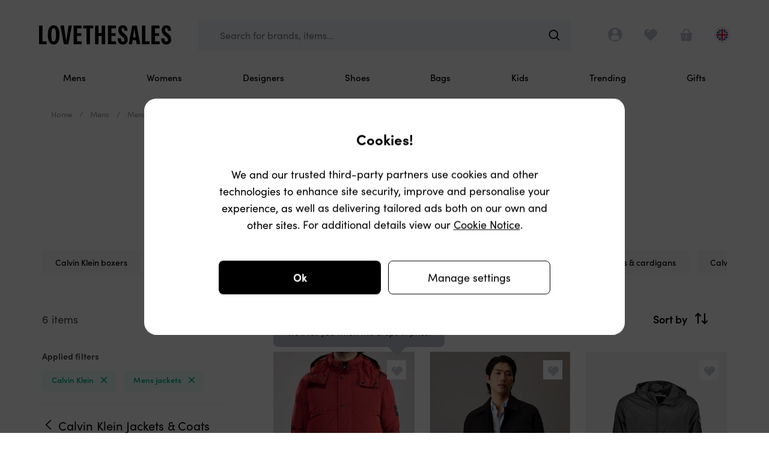

--- FILE ---
content_type: text/html; charset=utf-8
request_url: https://www.lovethesales.com/calvin-klein-mens-jackets-sale
body_size: 59559
content:


<!DOCTYPE html>
<html lang="en">
<head>

    <!-- #region Metadata -->
    <meta charset="utf-8" />
    <title>Calvin Klein Mens jackets sale | Designer Outlet</title>

    <meta name="viewport" content="width=device-width, initial-scale=1.0, user-scalable=no" />

    <meta property="fb:admins" content="546610595" />

    <meta name="msapplication-tap-highlight" content="no">

        <link rel="manifest" href="/manifest.json">
        <meta name="mobile-web-app-capable" content="yes">

    <meta name="theme-color" content="#fff" />

    <link rel="icon" sizes="16x16 32x32 48x48" href="/favicon.ico?v=2" type="image/x-icon" />

    
<link rel="apple-touch-icon" href=//ltsimages.blob.core.windows.net/pwa/apple/icon/180x180.png?v=1 />

    <link rel="apple-touch-icon" sizes="120x120" href="//ltsimages.blob.core.windows.net/pwa/apple/icon/120x120.png?v=1" />
    <link rel="apple-touch-icon" sizes="152x152" href="//ltsimages.blob.core.windows.net/pwa/apple/icon/152x152.png?v=1" />
    <link rel="apple-touch-icon" sizes="167x167" href="//ltsimages.blob.core.windows.net/pwa/apple/icon/167x167.png?v=1" />
    <link rel="apple-touch-icon" sizes="180x180" href="//ltsimages.blob.core.windows.net/pwa/apple/icon/180x180.png?v=1" />
    <link rel="apple-touch-icon" sizes="192x192" href="//ltsimages.blob.core.windows.net/pwa/apple/icon/192x192.png?v=1" />
    <link rel="apple-touch-icon" sizes="1024x1024" href="//ltsimages.blob.core.windows.net/pwa/apple/icon/1024x1024.png?v=1" />

    <link href="//ltsimages.blob.core.windows.net/pwa/apple/splash/640x1136.png"
          media="(device-width: 320px) and (device-height: 568px) and (-webkit-device-pixel-ratio: 2) and (orientation: portrait)"
          rel="apple-touch-startup-image" />
    <link href="//ltsimages.blob.core.windows.net/pwa/apple/splash/1136x640.png"
          media="(device-width: 320px) and (device-height: 568px) and (-webkit-device-pixel-ratio: 2) and (orientation: landscape)"
          rel="apple-touch-startup-image" />
    <link href="//ltsimages.blob.core.windows.net/pwa/apple/splash/750x1334.png"
          media="(device-width: 375px) and (device-height: 667px) and (-webkit-device-pixel-ratio: 2) and (orientation: portrait)"
          rel="apple-touch-startup-image" />
    <link href="//ltsimages.blob.core.windows.net/pwa/apple/splash/1334x750.png"
          media="(device-width: 375px) and (device-height: 667px) and (-webkit-device-pixel-ratio: 2) and (orientation: landscape)"
          rel="apple-touch-startup-image" />
    <link href="//ltsimages.blob.core.windows.net/pwa/apple/splash/1242x2208.png"
          media="(device-width: 414px) and (device-height: 736px) and (-webkit-device-pixel-ratio: 3) and (orientation: portrait)"
          rel="apple-touch-startup-image" />
    <link href="//ltsimages.blob.core.windows.net/pwa/apple/splash/2208x1242.png"
          media="(device-width: 414px) and (device-height: 736px) and (-webkit-device-pixel-ratio: 3) and (orientation: landscape)"
          rel="apple-touch-startup-image" />
    <link href="//ltsimages.blob.core.windows.net/pwa/apple/splash/828x1792.png"
          media="(device-width: 414px) and (device-height: 896px) and (-webkit-device-pixel-ratio: 2) and (orientation: portrait)"
          rel="apple-touch-startup-image" />
    <link href="//ltsimages.blob.core.windows.net/pwa/apple/splash/1792x828.png"
          media="(device-width: 414px) and (device-height: 896px) and (-webkit-device-pixel-ratio: 2) and (orientation: landscape)"
          rel="apple-touch-startup-image" />
    <link href="//ltsimages.blob.core.windows.net/pwa/apple/splash/1125x2436.png"
          media="(device-width: 375px) and (device-height: 812px) and (-webkit-device-pixel-ratio: 3) and (orientation: portrait)"
          rel="apple-touch-startup-image" />
    <link href="//ltsimages.blob.core.windows.net/pwa/apple/splash/2436x1125.png"
          media="(device-width: 375px) and (device-height: 812px) and (-webkit-device-pixel-ratio: 3) and (orientation: landscape)"
          rel="apple-touch-startup-image" />
    <link href="//ltsimages.blob.core.windows.net/pwa/apple/splash/1242x2688.png"
          media="(device-width: 414px) and (device-height: 896px) and (-webkit-device-pixel-ratio: 3) and (orientation: portrait)"
          rel="apple-touch-startup-image" />
    <link href="//ltsimages.blob.core.windows.net/pwa/apple/splash/2688x1242.png"
          media="(device-width: 414px) and (device-height: 896px) and (-webkit-device-pixel-ratio: 3) and (orientation: landscape)"
          rel="apple-touch-startup-image" />
    <link href="//ltsimages.blob.core.windows.net/pwa/apple/splash/1536x2048.png"
          media="(device-width: 768px) and (device-height: 1024px) and (-webkit-device-pixel-ratio: 2) and (orientation: portrait)"
          rel="apple-touch-startup-image" />
    <link href="//ltsimages.blob.core.windows.net/pwa/apple/splash/2048x1536.png"
          media="(device-width: 768px) and (device-height: 1024px) and (-webkit-device-pixel-ratio: 2) and (orientation: landscape)"
          rel="apple-touch-startup-image" />
    <link href="//ltsimages.blob.core.windows.net/pwa/apple/splash/2048x2732.png"
          media="(device-width: 1024px) and (device-height: 1366px) and (-webkit-device-pixel-ratio: 2) and (orientation: portrait)"
          rel="apple-touch-startup-image" />
    <link href="//ltsimages.blob.core.windows.net/pwa/apple/splash/2732x2048.png"
          media="(device-width: 1024px) and (device-height: 1366px) and (-webkit-device-pixel-ratio: 2) and (orientation: landscape)"
          rel="apple-touch-startup-image" />
    <link href="//ltsimages.blob.core.windows.net/pwa/apple/splash/1668x2224.png"
          media="(device-width: 834px) and (device-height: 1112px) and (-webkit-device-pixel-ratio: 2) and (orientation: portrait)"
          rel="apple-touch-startup-image" />
    <link href="//ltsimages.blob.core.windows.net/pwa/apple/splash/2224x1668.png"
          media="(device-width: 834px) and (device-height: 1112px) and (-webkit-device-pixel-ratio: 2) and (orientation: landscape)"
          rel="apple-touch-startup-image" />
    <link href="//ltsimages.blob.core.windows.net/pwa/apple/splash/1620x2160.png"
          media="(device-width: 810px) and (device-height: 1080px) and (-webkit-device-pixel-ratio: 2) and (orientation: portrait)"
          rel="apple-touch-startup-image" />
    <link href="//ltsimages.blob.core.windows.net/pwa/apple/splash/2160x1620.png"
          media="(device-width: 810px) and (device-height: 1080px) and (-webkit-device-pixel-ratio: 2) and (orientation: landscape)"
          rel="apple-touch-startup-image" />
    <link href="//ltsimages.blob.core.windows.net/pwa/apple/splash/1668x2388.png"
          media="(device-width: 834px) and (device-height: 1194px) and (-webkit-device-pixel-ratio: 2) and (orientation: portrait)"
          rel="apple-touch-startup-image" />
    <link href="//ltsimages.blob.core.windows.net/pwa/apple/splash/2388x1668.png"
          media="(device-width: 834px) and (device-height: 1194px) and (-webkit-device-pixel-ratio: 2) and (orientation: landscape)"
          rel="apple-touch-startup-image" />


    <meta name="msapplication-config" content="/ms-tile.xml" />

    <meta name="p:domain_verify" content="47841cbd347cf8de5122f609e52b5bb9" />

    <meta property="al:android:package" content="com.lovethesales.www.app" />

    <!-- #endregion Metadata -->
    <!-- #region Styles and style resources -->
    <link href='/fonts/lts-glyphs.woff?v=06ddf5b4be9e1136e9830f61fda37951' rel='preload' crossorigin='anonymous' as='font' type='font/woff2'></link><link href="/fonts/lts-glyphs.css?v=40f5b08d0bd2214f71179f07ba491b6f" rel="stylesheet"></link>

    <link rel="preload" href="/content/fonts/light.woff2" crossorigin="anonymous" as="font" type="font/woff2">
    <link rel="preload" href="/content/fonts/regular.woff2" crossorigin="anonymous" as="font" type="font/woff2">
    <link rel="preload" href="/content/fonts/medium.woff2" crossorigin="anonymous" as="font" type="font/woff2">
    <link rel="preload" href="/content/fonts/semi-bold.woff2" crossorigin="anonymous" as="font" type="font/woff2">
    <link rel="preload" href="/content/fonts/bold.woff2" crossorigin="anonymous" as="font" type="font/woff2">

    <link rel="modulepreload" href="/scripts/modules/views/sales/sales-view-model.js?v=981974bb4e9e42db4c5dd2f4d379c125" as="script" crossorigin="crossorigin" />



    
    <link rel="stylesheet" type="text/css" media="all" href="/styles/sales-priority.css?v=GEAeWO6i1_k5FKU0oSq3n9_FInJXwzBYy1cpHzLFk9s" />
    <link rel="stylesheet" type="text/css" media="all" href="/styles/sales-deferred.css?v=goZZTv1ZYexJ81jd7sbxK50W7iy6JQKjIOBQqqAa5q4" />



    <!-- #endregion Styles and style resources -->
    <!-- #region Scripts -->
    
    <script>
        if (atob) {
            var expression = new RegExp(atob('SGVhZGxlc3NDaHJvbWU=') + '|' + atob('UGhhbnRvbUpT'));

            if (expression.test(window.navigator.userAgent)) {
                while (true) {
                    document.write(Math.random());
                }
            }
        }
    </script>
    
    
    <script type="text/javascript">
        if (!(window.console && console.log)) {
        console = {
        log: function () { },
        debug: function () { },
        info: function () { },
        warn: function () { },
        error: function () { }
        };
        }

        window.lts = window.lts || {};
        window.lts.onLayoutReady = func => {
        window.lts.layoutReady ? func() : window.addEventListener('lts.layoutready', func);
        }
    </script>

        <script>
            window.ga = function () { };
            window.gtag = function () { };
            window.dataLayer = window.dataLayer || [];
        </script>


    <script type="application/ld+json">
        {
        "@context" : "http://schema.org",
        "@type" : "WebSite",
        "name" : "Love the Sales",
        "url" : "https://www.lovethesales.com/",
        "potentialAction": {
        "@type": "SearchAction",
        "target": "https://www.lovethesales.com/?keywords={search_term_string}",
        "query-input": "required name=search_term_string"
        }
        }
    </script>
    
    <meta name="description" content="Calvin Klein Mens jackets sale | Designer Outlet Huge discounts from the biggest online sales &amp; clearance outlet." />

    <meta property="og:title" content="Calvin Klein Mens jackets sale | Designer Outlet Huge discounts from the biggest online sales &amp; clearance outlet." />
    <meta property="og:description" content="Calvin Klein Mens jackets sale | Designer Outlet Huge discounts from the biggest online sales &amp; clearance outlet." />
    <meta property="og:url" content="https://www.lovethesales.com/calvin-klein-mens-jackets-sale" />
    <meta property="og:type" content="product.group" />
    <meta property="og:image" content="https://www.lovethesales.com/images/og-sharing-image.jpg" />

    <meta name="twitter:card" content="summary">
    <meta name="twitter:site" content="&#64;lovethesales">
    <meta name="twitter:title" content="Calvin Klein Mens jackets sale | Designer Outlet Huge discounts from the biggest online sales &amp; clearance outlet." />
    <meta name="twitter:description" content="Calvin Klein Mens jackets sale | Designer Outlet Huge discounts from the biggest online sales &amp; clearance outlet." />
    <meta name="twitter:image" content="https://www.lovethesales.com/images/twitter-sharing-image.png">
    <meta name="twitter:url" content="https://www.lovethesales.com/calvin-klein-mens-jackets-sale" />

        <link rel="canonical" href="https://www.lovethesales.com/calvin-klein-mens-jackets-sale" />

        <link rel="preconnect" href="https://lts-images-proxy.azureedge.net/" />
    


<script type="text/javascript">!function(T,l,y){var S=T.location,k="script",D="instrumentationKey",C="ingestionendpoint",I="disableExceptionTracking",E="ai.device.",b="toLowerCase",w="crossOrigin",N="POST",e="appInsightsSDK",t=y.name||"appInsights";(y.name||T[e])&&(T[e]=t);var n=T[t]||function(d){var g=!1,f=!1,m={initialize:!0,queue:[],sv:"5",version:2,config:d};function v(e,t){var n={},a="Browser";return n[E+"id"]=a[b](),n[E+"type"]=a,n["ai.operation.name"]=S&&S.pathname||"_unknown_",n["ai.internal.sdkVersion"]="javascript:snippet_"+(m.sv||m.version),{time:function(){var e=new Date;function t(e){var t=""+e;return 1===t.length&&(t="0"+t),t}return e.getUTCFullYear()+"-"+t(1+e.getUTCMonth())+"-"+t(e.getUTCDate())+"T"+t(e.getUTCHours())+":"+t(e.getUTCMinutes())+":"+t(e.getUTCSeconds())+"."+((e.getUTCMilliseconds()/1e3).toFixed(3)+"").slice(2,5)+"Z"}(),iKey:e,name:"Microsoft.ApplicationInsights."+e.replace(/-/g,"")+"."+t,sampleRate:100,tags:n,data:{baseData:{ver:2}}}}var h=d.url||y.src;if(h){function a(e){var t,n,a,i,r,o,s,c,u,p,l;g=!0,m.queue=[],f||(f=!0,t=h,s=function(){var e={},t=d.connectionString;if(t)for(var n=t.split(";"),a=0;a<n.length;a++){var i=n[a].split("=");2===i.length&&(e[i[0][b]()]=i[1])}if(!e[C]){var r=e.endpointsuffix,o=r?e.location:null;e[C]="https://"+(o?o+".":"")+"dc."+(r||"services.visualstudio.com")}return e}(),c=s[D]||d[D]||"",u=s[C],p=u?u+"/v2/track":d.endpointUrl,(l=[]).push((n="SDK LOAD Failure: Failed to load Application Insights SDK script (See stack for details)",a=t,i=p,(o=(r=v(c,"Exception")).data).baseType="ExceptionData",o.baseData.exceptions=[{typeName:"SDKLoadFailed",message:n.replace(/\./g,"-"),hasFullStack:!1,stack:n+"\nSnippet failed to load ["+a+"] -- Telemetry is disabled\nHelp Link: https://go.microsoft.com/fwlink/?linkid=2128109\nHost: "+(S&&S.pathname||"_unknown_")+"\nEndpoint: "+i,parsedStack:[]}],r)),l.push(function(e,t,n,a){var i=v(c,"Message"),r=i.data;r.baseType="MessageData";var o=r.baseData;return o.message='AI (Internal): 99 message:"'+("SDK LOAD Failure: Failed to load Application Insights SDK script (See stack for details) ("+n+")").replace(/\"/g,"")+'"',o.properties={endpoint:a},i}(0,0,t,p)),function(e,t){if(JSON){var n=T.fetch;if(n&&!y.useXhr)n(t,{method:N,body:JSON.stringify(e),mode:"cors"});else if(XMLHttpRequest){var a=new XMLHttpRequest;a.open(N,t),a.setRequestHeader("Content-type","application/json"),a.send(JSON.stringify(e))}}}(l,p))}function i(e,t){f||setTimeout(function(){!t&&m.core||a()},500)}var e=function(){var n=l.createElement(k);n.src=h;var e=y[w];return!e&&""!==e||"undefined"==n[w]||(n[w]=e),n.onload=i,n.onerror=a,n.onreadystatechange=function(e,t){"loaded"!==n.readyState&&"complete"!==n.readyState||i(0,t)},n}();y.ld<0?l.getElementsByTagName("head")[0].appendChild(e):setTimeout(function(){l.getElementsByTagName(k)[0].parentNode.appendChild(e)},y.ld||0)}try{m.cookie=l.cookie}catch(p){}function t(e){for(;e.length;)!function(t){m[t]=function(){var e=arguments;g||m.queue.push(function(){m[t].apply(m,e)})}}(e.pop())}var n="track",r="TrackPage",o="TrackEvent";t([n+"Event",n+"PageView",n+"Exception",n+"Trace",n+"DependencyData",n+"Metric",n+"PageViewPerformance","start"+r,"stop"+r,"start"+o,"stop"+o,"addTelemetryInitializer","setAuthenticatedUserContext","clearAuthenticatedUserContext","flush"]),m.SeverityLevel={Verbose:0,Information:1,Warning:2,Error:3,Critical:4};var s=(d.extensionConfig||{}).ApplicationInsightsAnalytics||{};if(!0!==d[I]&&!0!==s[I]){var c="onerror";t(["_"+c]);var u=T[c];T[c]=function(e,t,n,a,i){var r=u&&u(e,t,n,a,i);return!0!==r&&m["_"+c]({message:e,url:t,lineNumber:n,columnNumber:a,error:i}),r},d.autoExceptionInstrumented=!0}return m}(y.cfg);function a(){y.onInit&&y.onInit(n)}(T[t]=n).queue&&0===n.queue.length?(n.queue.push(a),n.trackPageView({})):a()}(window,document,{
src: "https://js.monitor.azure.com/scripts/b/ai.2.min.js", // The SDK URL Source
crossOrigin: "anonymous", 
cfg: { // Application Insights Configuration
    connectionString: 'InstrumentationKey=e6fb6b7b-38e3-4bed-ab2a-1bac6e4d48d2;IngestionEndpoint=https://uksouth-1.in.applicationinsights.azure.com/'
}});</script></head>

<body class="">   
        <!-- Google Tag Manager (noscript) -->
        <noscript>
            <iframe src="https://www.googletagmanager.com/ns.html?id=GTM-KHT9ZQ2&gtm_auth=qOU4pMh_7A87dYVX9QnPIg&gtm_preview=env-1&gtm_cookies_win=x"
            height="0" width="0" style="display:none;visibility:hidden"></iframe>
        </noscript>
        <!-- End Google Tag Manager (noscript) -->

    <input name="__RequestVerificationToken" type="hidden" value="CfDJ8LYKgwH06B1GpqdNh_a7J4lG3t5mYR6UIIcZ93MKMzK8sjxn1YHOBJIhaSesO_B8f_tEPaWf887pNJOq40fd0-sboGSo0zVHDYkEkYAUSOnunUx7eeyPbGtr9uK6wCTRigrz7Oc2EEpIAMKckXm0ucw" />

        


<section id="main-header" class="main-header">


        


<div class="js-navigation__container navigation__container">
    <nav class="navigation js-navigation"
         data-test-id='main-header-navigation'>

        <div class="navigation__top-row">
            <header class="navigation__title">
                <a class="navigation__title-link"
                   href="/"
                   title="Home"
                   data-test-id="main-header-logo-link">
                    
                    <h2 class="utils__sr-only">Navigation</h2>
                    <img class="navigation__title-logo"
                         src=/Images/love-the-sales/lovethesales-no-heart.svg
                         alt="Love the Sales"
                         width="206"
                         height="35"/>
                </a>
            </header>

            <section class="navigation-actions">
                <h3 class="utils__sr-only">Navigation options</h3>

                <section class="navigation-action 
                                navigation-action__home">
                    
                    <a href="/"
                       class="navigation-action__link"
                       title="Home">
                        <div class="navigation-action__icon glyphs__home-solid"></div>
                        <h4 class="navigation-action__title">Home</h4>
                    </a>
                    
                </section>

                <section class="navigation-action navigation-action__account">
                    <a class="navigation-action__link"
                       id="account-button"
                       href="#"
                       title="Account"
                       data-test-id="main-header-account">
                        
                        <div class="navigation-action__icon glyphs__user"></div>
                        <h4 class="navigation-action__title">Account</h4>
                    </a>

                    <div class="account-menu" data-test-id="main-header-account-menu">
                        <div class="account-menu-wrap">
                            <div class="account-menu-main">
                                <div class="account-menu-headline">
                                    
                                        <a href="/signin?returnurl=%2fcalvin-klein-mens-jackets-sale"
                                           class="sign-in-button"
                                           rel="nofollow"
                                           data-test-id="main-header-account-sign-in">Sign in</a>
                                        <a href="/signup"
                                           class="join-button"
                                           data-test-id="main-header-account-sign-up">Join</a>
                                </div>

                                <hr />

                                <ul class="account-menu-links">
                                    <li>
                                        <a href="/account" 
                                           class="my-account"
                                           data-test-id="main-header-account-settings">
                                            <span>My settings</span>
                                        </a>
                                    </li>
                                    <li>
                                        <a href="/my-orders" 
                                           class="my-orders"
                                           data-test-id="main-header-account-orders">
                                            <span>My orders</span>
                                        </a>
                                    </li>
                                    <li>
                                        <a href="/"
                                           class="my-sales"
                                           data-test-id="main-header-account-sales">
                                            <span>My sales</span>
                                        </a>
                                    </li>
                                    <li>
                                        <a href="/account/following" 
                                           class="my-brands"
                                           data-test-id="main-header-account-brands">
                                            <span>My brands</span>
                                        </a>
                                    </li>
                                </ul>

                                <a href="/help" class="help-centre-button">Help centre</a>

                                <button class="account-menu__country-control country-control"
                                        data-test-id='main-header-account-location'>
                                    <img class="country-control__flag"
                                         src="https://ltsimages.blob.core.windows.net/flags/132.png"
                                         height="26"
                                         width="26"
                                         alt="The flag of United Kingdom"
                                         loading="lazy">
                                    <p class="account-menu__country-text">
                                        &#xA3;GBP 
                                        <span class="account-menu__country-text-change">Change</span>
                                    </p>
                                </button>

                            </div>
                        </div>
                    </div>
                </section>

                <section class="navigation-action 
                                navigation-action__shortlist 
                                ">
                    
                    <a href="/account/shortlist"
                       id="shortlist"
                       class="navigation-action__link"
                       title="Shortlist"
                       data-test-id="main-header-shortlist">

                        <div id="shortlist-count" class="navigation-action__shortlist-count"></div>

                        <div class="navigation-action__icon glyphs__heart-solid"></div>
                        <h4 class="navigation-action__title">Shortlist</h4>
                    </a>
                </section>

                <section class="navigation-action 
                    navigation-action__my-bag 
                    ">
                        
                    <a href="/my-bag"
                        id="basket"
                        class="navigation-action__link"
                        title="My bag"
                        data-test-id="main-header-bag">

                        <div class="navigation-action__basket-count js-basket-count-text"></div>

                        <div class="navigation-action__icon glyphs__my-bag"></div>
                        <h4 class="navigation-action__title">My bag</h4>
                    </a>
                        
                    <div class="bag-menu__pointer"></div>
                </section>

                <section class="navigation-action navigation-action__search-browse">
                    <div class="navigation-action__search-browse-wrapper">

                        <button class="navigation-action__link js-open-search-browse"
                                title="Search"
                                data-test-id="main-header-serach-browse">
                            <div class="navigation-action__icon glyphs__search-browse"></div>
                            <div class="navigation-action__icon glyphs__search"></div>
                            <h4 class="navigation-action__title">
                                Search<span class="navigation-action__title-extra"> or browse categories</span>
                            </h4>
                            <p class="navigation-action__keyword-search-text js-prefill-keywords">
                                Search for brands, items...
                            </p>
                        </button>
                    </div>
                </section>

                <section class="navigation-action navigation-action__location">
                    
                    <button class="navigation-action__country-control country-control"
                            data-test-id="main-header-location">
                        <h4 class="utils__sr-only">Change location</h4>
                        <img class="country-control__flag"
                             src="https://ltsimages.blob.core.windows.net/flags/132.png"
                             height="26"
                             width="26"
                             alt="The flag of United Kingdom"
                             loading="lazy">
                    </button>
                </section>

            </section>
            
            <div class="bag-menu__container">
                <div class="bag-menu__wrapper">
                    <div class="bag-menu__content">
                        <p class="bag-menu__title"><span class="bag-menu__tick glyphs__tick"></span>Added to bag</p>
                        <div class="bag-menu__buttons">
                            <button class="bag-menu__continue-button">Continue shopping</button>
                            <a class="bag-menu__checkout-button" href="/my-bag" title="My bag">Checkout now</a>
                        </div>
                    </div>
                </div>
            </div>
        </div>

        <section class="search-browse__interface">
            <h4 class="utils__sr-only">Search or browse departments</h4>

            <section class="keyword-search">
                <h5 class="utils__sr-only">Search the sales</h5>

                <div class="keyword-search__box-wrapper">
                    <div class="keyword-search__back"></div>
                    <div class="keyword-search__box">
                        
                        <form class="keyword-search__form" action="/sales">
                            <input class="keyword-search__input"
                                   type="search"
                                   placeholder="Search the world's sales"
                                   data-mobile-placeholder="Search the world's sales"
                                   data-desktop-placeholder="Search for brands, items..."
                                   name="keywords"
                                   autocorrect="off"
                                   autocapitalize="off"
                                   autocomplete="off"
                                   spellcheck="false"/>
                        </form>

                        <div class="keyword-search__icon"></div>
                    </div>
                </div>
                
                <div class="keyword-search__suggestion-container utils__lovely-scrollbar"></div>
                
                <div class="keyword-search__loading">
                    <div class="loading-logo">
                        <div class="loading__spinner large">
                            <img class="loading__spinner-logo" loading="lazy" alt="Loading spinner" src="/Images/love-the-sales/lovethesales-logo-heart-green.svg">
                        </div>
                    </div>
                </div>
            </section>

            
                


<section class="browse-departments__container show-desktop">
    <h5 class="utils__sr-only">Browse by department</h5>

    <div class="browse-departments__overlay"></div>

    <div class="browse-departments__wrapper">

            <div class="browse-departments__department">

            <a class="browse-departments__department-link"
               href="/mens-clothing-sale"
               onclick="dataLayer.push({&#x27;event&#x27;: &#x27;select_top_level_navigation&#x27;, &#x27;content_type&#x27;: &#x27;Category&#x27;, &#x27;item_id&#x27;: &#x27;/mens-clothing-sale&#x27;, &#x27;item_name&#x27; : &#x27;Mens&#x27;, &#x27;section_name&#x27;: &#x27;Departments&#x27;});lts.trackGoogleEvent(&#x27;browse-click&#x27;, {event_category: &#x27;navigation&#x27;,event_label: &#x27;Mens&#x27;});"
               data-test-id=main-header-mens-department-link>

Mens                <picture>
                            <source srcset="https://ltsimages.blob.core.windows.net/ltsn2cmslive/upload/Menu/Mobile%20menu%20department%20panels/menu-mens2.png">
                <img class="browse-departments__department-image"
                    src="/Images/transparent-pixel.png"
                    loading="lazy"
                    alt="Mens" />
            </picture>
            </a>

                    <section class="browse-departments__department-container">
                        <div class="browse-departments__department-content">
                            <header class="browse-departments__category-header">
                                <button class="browse-departments__category-header-back parent glyphs__arrow"
                                        type="button"></button>
                                <h6 class="browse-departments__category-header-text">Mens</h6>
                                <button class="buttons__close-circle-white browse-departments__category-header-close parent glyphs__close js-close-search-browse"
                                        type="button"></button>
                            </header>

        <ul class="browse-departments__parent-categories">
                <li class="browse-departments__parent-category">

                        <a class="browse-departments__parent-category-link"
                           href="/mens-clothing-sale"
                           rel=nofollow
                           onclick="dataLayer.push({&#x27;event&#x27;: &#x27;select_top_level_navigation&#x27;, &#x27;content_type&#x27;: &#x27;Category&#x27;, &#x27;item_id&#x27;: &#x27;/mens-clothing-sale&#x27;, &#x27;item_name&#x27; : &#x27;Clothing&#x27;, &#x27;section_name&#x27;: &#x27;Parent categories&#x27;}); lts.trackGoogleEvent(&#x27;heading-click&#x27;, {event_category: &#x27;navigation&#x27;,event_label: &#x27;Clothing&#x27;});"
                           data-parent-category="clothing"
                           >


                            Clothing

                            <span class="browse-departments__parent-category-chevron glyphs__chevron"></span>
                        </a>

                   
                </li>
                <li class="browse-departments__parent-category">

                        <a class="browse-departments__parent-category-link"
                           href="/mens-shoes-sale"
                           onclick="dataLayer.push({&#x27;event&#x27;: &#x27;select_top_level_navigation&#x27;, &#x27;content_type&#x27;: &#x27;Category&#x27;, &#x27;item_id&#x27;: &#x27;/mens-shoes-sale&#x27;, &#x27;item_name&#x27; : &#x27;Shoes&#x27;, &#x27;section_name&#x27;: &#x27;Parent categories&#x27;}); lts.trackGoogleEvent(&#x27;heading-click&#x27;, {event_category: &#x27;navigation&#x27;,event_label: &#x27;Shoes&#x27;});"
                           data-parent-category="shoes"
                           data-test-id=main-header-mens-shoes-department-link>


                            Shoes

                            <span class="browse-departments__parent-category-chevron glyphs__chevron"></span>
                        </a>

                   
                </li>
                <li class="browse-departments__parent-category">

                        <a class="browse-departments__parent-category-link"
                           href="/mens-bags-sale"
                           onclick="dataLayer.push({&#x27;event&#x27;: &#x27;select_top_level_navigation&#x27;, &#x27;content_type&#x27;: &#x27;Category&#x27;, &#x27;item_id&#x27;: &#x27;/mens-bags-sale&#x27;, &#x27;item_name&#x27; : &#x27;Bags&#x27;, &#x27;section_name&#x27;: &#x27;Parent categories&#x27;}); lts.trackGoogleEvent(&#x27;heading-click&#x27;, {event_category: &#x27;navigation&#x27;,event_label: &#x27;Bags&#x27;});"
                           data-parent-category="bags"
                           >


                            Bags

                            <span class="browse-departments__parent-category-chevron glyphs__chevron"></span>
                        </a>

                   
                </li>
                <li class="browse-departments__parent-category">

                        <a class="browse-departments__parent-category-link"
                           href="/mens-accessories-sale"
                           onclick="dataLayer.push({&#x27;event&#x27;: &#x27;select_top_level_navigation&#x27;, &#x27;content_type&#x27;: &#x27;Category&#x27;, &#x27;item_id&#x27;: &#x27;/mens-accessories-sale&#x27;, &#x27;item_name&#x27; : &#x27;Accessories&#x27;, &#x27;section_name&#x27;: &#x27;Parent categories&#x27;}); lts.trackGoogleEvent(&#x27;heading-click&#x27;, {event_category: &#x27;navigation&#x27;,event_label: &#x27;Accessories&#x27;});"
                           data-parent-category="accessories"
                           >


                            Accessories

                            <span class="browse-departments__parent-category-chevron glyphs__chevron"></span>
                        </a>

                   
                </li>
                <li class="browse-departments__parent-category">

                        <a class="browse-departments__parent-category-link"
                           href="/sales#category=sports"
                           onclick="dataLayer.push({&#x27;event&#x27;: &#x27;select_top_level_navigation&#x27;, &#x27;content_type&#x27;: &#x27;Category&#x27;, &#x27;item_id&#x27;: &#x27;/sales#category=sports&#x27;, &#x27;item_name&#x27; : &#x27;Activewear&#x27;, &#x27;section_name&#x27;: &#x27;Parent categories&#x27;}); lts.trackGoogleEvent(&#x27;heading-click&#x27;, {event_category: &#x27;navigation&#x27;,event_label: &#x27;Activewear&#x27;});"
                           data-parent-category="activewear"
                           >


                            Activewear

                            <span class="browse-departments__parent-category-chevron glyphs__chevron"></span>
                        </a>

                   
                </li>
        </ul>
            <section class="browse-departments__parent-category-content"
                     data-parent-category="clothing">
                
                <header class="browse-departments__category-header">
                    <button class="browse-departments__category-header-back child glyphs__arrow"
                            type="button"></button>
                    <h6 class="browse-departments__category-header-text">Clothing</h6>
                    <button class="buttons__close-circle-white browse-departments__category-header-close child glyphs__close js-close-search-browse"
                            type="button"></button>
                </header>
                
        <ul class="browse-departments__child-categories">
            

                <li class="browse-departments__child-category"
                    style="order:0">
                    <a class="browse-departments__child-category-link"
                       href="/mens-clothing-sale"
                       rel=nofollow 
                       onclick="dataLayer.push({ 'event': 'select_top_level_navigation', 'content_type': 'Category', 'item_id': '/mens-clothing-sale', 'item_name': 'All clothing', 'section_name': 'Child categories' }); lts.trackGoogleEvent('browse-click', {event_category: 'navigation',event_label: 'All clothing'});"
                       >

                        All clothing
                    </a>
                </li>
                <li class="browse-departments__child-category"
                    style="order:1">
                    <a class="browse-departments__child-category-link"
                       href="/mens-blazer-sale" 
                       onclick="dataLayer.push({ 'event': 'select_top_level_navigation', 'content_type': 'Category', 'item_id': '/mens-blazer-sale', 'item_name': 'Blazers', 'section_name': 'Child categories' }); lts.trackGoogleEvent('browse-click', {event_category: 'navigation',event_label: 'Blazers'});"
                       >

                        Blazers
                    </a>
                </li>
                <li class="browse-departments__child-category"
                    style="order:2">
                    <a class="browse-departments__child-category-link"
                       href="/mens-hoodies-sweatshirts-sale" 
                       onclick="dataLayer.push({ 'event': 'select_top_level_navigation', 'content_type': 'Category', 'item_id': '/mens-hoodies-sweatshirts-sale', 'item_name': 'Hoodies &amp; Sweatshirts', 'section_name': 'Child categories' }); lts.trackGoogleEvent('browse-click', {event_category: 'navigation',event_label: 'Hoodies &amp; Sweatshirts'});"
                       >

                        Hoodies &amp; Sweatshirts
                    </a>
                </li>
                <li class="browse-departments__child-category"
                    style="order:3">
                    <a class="browse-departments__child-category-link"
                       href="/mens-coats-sale" 
                       onclick="dataLayer.push({ 'event': 'select_top_level_navigation', 'content_type': 'Category', 'item_id': '/mens-coats-sale', 'item_name': 'Jackets &amp; Coats', 'section_name': 'Child categories' }); lts.trackGoogleEvent('browse-click', {event_category: 'navigation',event_label: 'Jackets &amp; Coats'});"
                       >

                        Jackets &amp; Coats
                    </a>
                </li>
                <li class="browse-departments__child-category"
                    style="order:4">
                    <a class="browse-departments__child-category-link"
                       href="/mens-jeans-sale" 
                       onclick="dataLayer.push({ 'event': 'select_top_level_navigation', 'content_type': 'Category', 'item_id': '/mens-jeans-sale', 'item_name': 'Jeans', 'section_name': 'Child categories' }); lts.trackGoogleEvent('browse-click', {event_category: 'navigation',event_label: 'Jeans'});"
                       >

                        Jeans
                    </a>
                </li>
                <li class="browse-departments__child-category"
                    style="order:5">
                    <a class="browse-departments__child-category-link"
                       href="/mens-sweatpants-sale" 
                       onclick="dataLayer.push({ 'event': 'select_top_level_navigation', 'content_type': 'Category', 'item_id': '/mens-sweatpants-sale', 'item_name': 'Joggers', 'section_name': 'Child categories' }); lts.trackGoogleEvent('browse-click', {event_category: 'navigation',event_label: 'Joggers'});"
                       >

                        Joggers
                    </a>
                </li>
                <li class="browse-departments__child-category"
                    style="order:6">
                    <a class="browse-departments__child-category-link"
                       href="/mens-jumpers-sale" 
                       onclick="dataLayer.push({ 'event': 'select_top_level_navigation', 'content_type': 'Category', 'item_id': '/mens-jumpers-sale', 'item_name': 'Jumpers &amp; Cardigans', 'section_name': 'Child categories' }); lts.trackGoogleEvent('browse-click', {event_category: 'navigation',event_label: 'Jumpers &amp; Cardigans'});"
                       >

                        Jumpers &amp; Cardigans
                    </a>
                </li>
                <li class="browse-departments__child-category"
                    style="order:0">
                    <a class="browse-departments__child-category-link"
                       href="/loungewear-sale" 
                       onclick="dataLayer.push({ 'event': 'select_top_level_navigation', 'content_type': 'Category', 'item_id': '/loungewear-sale', 'item_name': 'Loungewear', 'section_name': 'Child categories' }); lts.trackGoogleEvent('browse-click', {event_category: 'navigation',event_label: 'Loungewear'});"
                       >

                        Loungewear
                    </a>
                </li>
                <li class="browse-departments__child-category"
                    style="order:1">
                    <a class="browse-departments__child-category-link"
                       href="/mens-nightwear-sale" 
                       onclick="dataLayer.push({ 'event': 'select_top_level_navigation', 'content_type': 'Category', 'item_id': '/mens-nightwear-sale', 'item_name': 'Nightwear', 'section_name': 'Child categories' }); lts.trackGoogleEvent('browse-click', {event_category: 'navigation',event_label: 'Nightwear'});"
                       >

                        Nightwear
                    </a>
                </li>
                <li class="browse-departments__child-category"
                    style="order:2">
                    <a class="browse-departments__child-category-link"
                       href="/mens-polo-shirt-sale" 
                       onclick="dataLayer.push({ 'event': 'select_top_level_navigation', 'content_type': 'Category', 'item_id': '/mens-polo-shirt-sale', 'item_name': 'Polo shirts', 'section_name': 'Child categories' }); lts.trackGoogleEvent('browse-click', {event_category: 'navigation',event_label: 'Polo shirts'});"
                       >

                        Polo shirts
                    </a>
                </li>
                <li class="browse-departments__child-category"
                    style="order:3">
                    <a class="browse-departments__child-category-link"
                       href="/mens-shirt-sale" 
                       onclick="dataLayer.push({ 'event': 'select_top_level_navigation', 'content_type': 'Category', 'item_id': '/mens-shirt-sale', 'item_name': 'Shirts', 'section_name': 'Child categories' }); lts.trackGoogleEvent('browse-click', {event_category: 'navigation',event_label: 'Shirts'});"
                       >

                        Shirts
                    </a>
                </li>
                <li class="browse-departments__child-category"
                    style="order:4">
                    <a class="browse-departments__child-category-link"
                       href="/mens-shoes-sale"
                       rel=nofollow 
                       onclick="dataLayer.push({ 'event': 'select_top_level_navigation', 'content_type': 'Category', 'item_id': '/mens-shoes-sale', 'item_name': 'Shoes', 'section_name': 'Child categories' }); lts.trackGoogleEvent('browse-click', {event_category: 'navigation',event_label: 'Shoes'});"
                       >

                        Shoes
                    </a>
                </li>
                <li class="browse-departments__child-category"
                    style="order:5">
                    <a class="browse-departments__child-category-link"
                       href="/mens-shorts-sale" 
                       onclick="dataLayer.push({ 'event': 'select_top_level_navigation', 'content_type': 'Category', 'item_id': '/mens-shorts-sale', 'item_name': 'Shorts', 'section_name': 'Child categories' }); lts.trackGoogleEvent('browse-click', {event_category: 'navigation',event_label: 'Shorts'});"
                       >

                        Shorts
                    </a>
                </li>
                <li class="browse-departments__child-category"
                    style="order:6">
                    <a class="browse-departments__child-category-link"
                       href="/mens-socks-sale" 
                       onclick="dataLayer.push({ 'event': 'select_top_level_navigation', 'content_type': 'Category', 'item_id': '/mens-socks-sale', 'item_name': 'Socks', 'section_name': 'Child categories' }); lts.trackGoogleEvent('browse-click', {event_category: 'navigation',event_label: 'Socks'});"
                       >

                        Socks
                    </a>
                </li>
                <li class="browse-departments__child-category"
                    style="order:0">
                    <a class="browse-departments__child-category-link"
                       href="/suit-sale" 
                       onclick="dataLayer.push({ 'event': 'select_top_level_navigation', 'content_type': 'Category', 'item_id': '/suit-sale', 'item_name': 'Suits', 'section_name': 'Child categories' }); lts.trackGoogleEvent('browse-click', {event_category: 'navigation',event_label: 'Suits'});"
                       >

                        Suits
                    </a>
                </li>
                <li class="browse-departments__child-category"
                    style="order:1">
                    <a class="browse-departments__child-category-link"
                       href="/mens-swimwear-sale" 
                       onclick="dataLayer.push({ 'event': 'select_top_level_navigation', 'content_type': 'Category', 'item_id': '/mens-swimwear-sale', 'item_name': 'Swimwear', 'section_name': 'Child categories' }); lts.trackGoogleEvent('browse-click', {event_category: 'navigation',event_label: 'Swimwear'});"
                       >

                        Swimwear
                    </a>
                </li>
                <li class="browse-departments__child-category"
                    style="order:2">
                    <a class="browse-departments__child-category-link"
                       href="/mens-t-shirts-sale" 
                       onclick="dataLayer.push({ 'event': 'select_top_level_navigation', 'content_type': 'Category', 'item_id': '/mens-t-shirts-sale', 'item_name': 'T-Shirts', 'section_name': 'Child categories' }); lts.trackGoogleEvent('browse-click', {event_category: 'navigation',event_label: 'T-Shirts'});"
                       >

                        T-Shirts
                    </a>
                </li>
                <li class="browse-departments__child-category"
                    style="order:3">
                    <a class="browse-departments__child-category-link"
                       href="/mens-tracksuits-sale" 
                       onclick="dataLayer.push({ 'event': 'select_top_level_navigation', 'content_type': 'Category', 'item_id': '/mens-tracksuits-sale', 'item_name': 'Tracksuits', 'section_name': 'Child categories' }); lts.trackGoogleEvent('browse-click', {event_category: 'navigation',event_label: 'Tracksuits'});"
                       >

                        Tracksuits
                    </a>
                </li>
                <li class="browse-departments__child-category"
                    style="order:4">
                    <a class="browse-departments__child-category-link"
                       href="/mens-trousers-sale" 
                       onclick="dataLayer.push({ 'event': 'select_top_level_navigation', 'content_type': 'Category', 'item_id': '/mens-trousers-sale', 'item_name': 'Trousers', 'section_name': 'Child categories' }); lts.trackGoogleEvent('browse-click', {event_category: 'navigation',event_label: 'Trousers'});"
                       >

                        Trousers
                    </a>
                </li>
                <li class="browse-departments__child-category"
                    style="order:5">
                    <a class="browse-departments__child-category-link"
                       href="/mens-underwear-sale" 
                       onclick="dataLayer.push({ 'event': 'select_top_level_navigation', 'content_type': 'Category', 'item_id': '/mens-underwear-sale', 'item_name': 'Underwear', 'section_name': 'Child categories' }); lts.trackGoogleEvent('browse-click', {event_category: 'navigation',event_label: 'Underwear'});"
                       >

                        Underwear
                    </a>
                </li>
        </ul>
            </section>
            <section class="browse-departments__parent-category-content"
                     data-parent-category="shoes">
                
                <header class="browse-departments__category-header">
                    <button class="browse-departments__category-header-back child glyphs__arrow"
                            type="button"></button>
                    <h6 class="browse-departments__category-header-text">Shoes</h6>
                    <button class="buttons__close-circle-white browse-departments__category-header-close child glyphs__close js-close-search-browse"
                            type="button"></button>
                </header>
                
        <ul class="browse-departments__child-categories">
            

                <li class="browse-departments__child-category"
                    style="order:0">
                    <a class="browse-departments__child-category-link"
                       href="/mens-shoes-sale"
                       rel=nofollow 
                       onclick="dataLayer.push({ 'event': 'select_top_level_navigation', 'content_type': 'Category', 'item_id': '/mens-shoes-sale', 'item_name': 'All shoes', 'section_name': 'Child categories' }); lts.trackGoogleEvent('browse-click', {event_category: 'navigation',event_label: 'All shoes'});"
                       data-test-id=main-header-mens-all-shoes-department-link>

                        All shoes
                    </a>
                </li>
                <li class="browse-departments__child-category"
                    style="order:1">
                    <a class="browse-departments__child-category-link"
                       href="/mens-boat-shoes-sale" 
                       onclick="dataLayer.push({ 'event': 'select_top_level_navigation', 'content_type': 'Category', 'item_id': '/mens-boat-shoes-sale', 'item_name': 'Boat shoes', 'section_name': 'Child categories' }); lts.trackGoogleEvent('browse-click', {event_category: 'navigation',event_label: 'Boat shoes'});"
                       >

                        Boat shoes
                    </a>
                </li>
                <li class="browse-departments__child-category"
                    style="order:2">
                    <a class="browse-departments__child-category-link"
                       href="/mens-boots-sale" 
                       onclick="dataLayer.push({ 'event': 'select_top_level_navigation', 'content_type': 'Category', 'item_id': '/mens-boots-sale', 'item_name': 'Boots', 'section_name': 'Child categories' }); lts.trackGoogleEvent('browse-click', {event_category: 'navigation',event_label: 'Boots'});"
                       >

                        Boots
                    </a>
                </li>
                <li class="browse-departments__child-category"
                    style="order:3">
                    <a class="browse-departments__child-category-link"
                       href="/mens-brogues-sale" 
                       onclick="dataLayer.push({ 'event': 'select_top_level_navigation', 'content_type': 'Category', 'item_id': '/mens-brogues-sale', 'item_name': 'Brogues', 'section_name': 'Child categories' }); lts.trackGoogleEvent('browse-click', {event_category: 'navigation',event_label: 'Brogues'});"
                       >

                        Brogues
                    </a>
                </li>
                <li class="browse-departments__child-category"
                    style="order:4">
                    <a class="browse-departments__child-category-link"
                       href="/mens-casual-shoes-sale" 
                       onclick="dataLayer.push({ 'event': 'select_top_level_navigation', 'content_type': 'Category', 'item_id': '/mens-casual-shoes-sale', 'item_name': 'Casual shoes', 'section_name': 'Child categories' }); lts.trackGoogleEvent('browse-click', {event_category: 'navigation',event_label: 'Casual shoes'});"
                       >

                        Casual shoes
                    </a>
                </li>
                <li class="browse-departments__child-category"
                    style="order:0">
                    <a class="browse-departments__child-category-link"
                       href="/derby-shoes-sale" 
                       onclick="dataLayer.push({ 'event': 'select_top_level_navigation', 'content_type': 'Category', 'item_id': '/derby-shoes-sale', 'item_name': 'Derby shoes', 'section_name': 'Child categories' }); lts.trackGoogleEvent('browse-click', {event_category: 'navigation',event_label: 'Derby shoes'});"
                       >

                        Derby shoes
                    </a>
                </li>
                <li class="browse-departments__child-category"
                    style="order:1">
                    <a class="browse-departments__child-category-link"
                       href="/mens-desert-boots-chukkas-sale" 
                       onclick="dataLayer.push({ 'event': 'select_top_level_navigation', 'content_type': 'Category', 'item_id': '/mens-desert-boots-chukkas-sale', 'item_name': 'Desert boots &amp; Chukkas', 'section_name': 'Child categories' }); lts.trackGoogleEvent('browse-click', {event_category: 'navigation',event_label: 'Desert boots &amp; Chukkas'});"
                       >

                        Desert boots &amp; Chukkas
                    </a>
                </li>
                <li class="browse-departments__child-category"
                    style="order:2">
                    <a class="browse-departments__child-category-link"
                       href="/mens-espadrilles-sandals-sale" 
                       onclick="dataLayer.push({ 'event': 'select_top_level_navigation', 'content_type': 'Category', 'item_id': '/mens-espadrilles-sandals-sale', 'item_name': 'Espadrilles', 'section_name': 'Child categories' }); lts.trackGoogleEvent('browse-click', {event_category: 'navigation',event_label: 'Espadrilles'});"
                       >

                        Espadrilles
                    </a>
                </li>
                <li class="browse-departments__child-category"
                    style="order:3">
                    <a class="browse-departments__child-category-link"
                       href="/mens-flip-flops-sale" 
                       onclick="dataLayer.push({ 'event': 'select_top_level_navigation', 'content_type': 'Category', 'item_id': '/mens-flip-flops-sale', 'item_name': 'Flip flops', 'section_name': 'Child categories' }); lts.trackGoogleEvent('browse-click', {event_category: 'navigation',event_label: 'Flip flops'});"
                       >

                        Flip flops
                    </a>
                </li>
                <li class="browse-departments__child-category"
                    style="order:4">
                    <a class="browse-departments__child-category-link"
                       href="/mens-formal-shoes-sale" 
                       onclick="dataLayer.push({ 'event': 'select_top_level_navigation', 'content_type': 'Category', 'item_id': '/mens-formal-shoes-sale', 'item_name': 'Formal shoes', 'section_name': 'Child categories' }); lts.trackGoogleEvent('browse-click', {event_category: 'navigation',event_label: 'Formal shoes'});"
                       >

                        Formal shoes
                    </a>
                </li>
                <li class="browse-departments__child-category"
                    style="order:0">
                    <a class="browse-departments__child-category-link"
                       href="/mens-loafers-sale" 
                       onclick="dataLayer.push({ 'event': 'select_top_level_navigation', 'content_type': 'Category', 'item_id': '/mens-loafers-sale', 'item_name': 'Loafers', 'section_name': 'Child categories' }); lts.trackGoogleEvent('browse-click', {event_category: 'navigation',event_label: 'Loafers'});"
                       >

                        Loafers
                    </a>
                </li>
                <li class="browse-departments__child-category"
                    style="order:1">
                    <a class="browse-departments__child-category-link"
                       href="/mens-sandals-sale" 
                       onclick="dataLayer.push({ 'event': 'select_top_level_navigation', 'content_type': 'Category', 'item_id': '/mens-sandals-sale', 'item_name': 'Sandals', 'section_name': 'Child categories' }); lts.trackGoogleEvent('browse-click', {event_category: 'navigation',event_label: 'Sandals'});"
                       >

                        Sandals
                    </a>
                </li>
                <li class="browse-departments__child-category"
                    style="order:2">
                    <a class="browse-departments__child-category-link"
                       href="/mens-slippers-sale" 
                       onclick="dataLayer.push({ 'event': 'select_top_level_navigation', 'content_type': 'Category', 'item_id': '/mens-slippers-sale', 'item_name': 'Slippers', 'section_name': 'Child categories' }); lts.trackGoogleEvent('browse-click', {event_category: 'navigation',event_label: 'Slippers'});"
                       >

                        Slippers
                    </a>
                </li>
                <li class="browse-departments__child-category"
                    style="order:3">
                    <a class="browse-departments__child-category-link"
                       href="/mens-trainers-sale" 
                       onclick="dataLayer.push({ 'event': 'select_top_level_navigation', 'content_type': 'Category', 'item_id': '/mens-trainers-sale', 'item_name': 'Trainers', 'section_name': 'Child categories' }); lts.trackGoogleEvent('browse-click', {event_category: 'navigation',event_label: 'Trainers'});"
                       >

                        Trainers
                    </a>
                </li>
                <li class="browse-departments__child-category"
                    style="order:4">
                    <a class="browse-departments__child-category-link"
                       href="/mens-wellies-sale" 
                       onclick="dataLayer.push({ 'event': 'select_top_level_navigation', 'content_type': 'Category', 'item_id': '/mens-wellies-sale', 'item_name': 'Wellies', 'section_name': 'Child categories' }); lts.trackGoogleEvent('browse-click', {event_category: 'navigation',event_label: 'Wellies'});"
                       >

                        Wellies
                    </a>
                </li>
        </ul>
            </section>
            <section class="browse-departments__parent-category-content"
                     data-parent-category="bags">
                
                <header class="browse-departments__category-header">
                    <button class="browse-departments__category-header-back child glyphs__arrow"
                            type="button"></button>
                    <h6 class="browse-departments__category-header-text">Bags</h6>
                    <button class="buttons__close-circle-white browse-departments__category-header-close child glyphs__close js-close-search-browse"
                            type="button"></button>
                </header>
                
        <ul class="browse-departments__child-categories">
            

                <li class="browse-departments__child-category"
                    style="order:0">
                    <a class="browse-departments__child-category-link"
                       href="/mens-bags-sale"
                       rel=nofollow 
                       onclick="dataLayer.push({ 'event': 'select_top_level_navigation', 'content_type': 'Category', 'item_id': '/mens-bags-sale', 'item_name': 'All bags', 'section_name': 'Child categories' }); lts.trackGoogleEvent('browse-click', {event_category: 'navigation',event_label: 'All bags'});"
                       >

                        All bags
                    </a>
                </li>
                <li class="browse-departments__child-category"
                    style="order:1">
                    <a class="browse-departments__child-category-link"
                       href="/mens-across-body-bags-sale" 
                       onclick="dataLayer.push({ 'event': 'select_top_level_navigation', 'content_type': 'Category', 'item_id': '/mens-across-body-bags-sale', 'item_name': 'Across body bags', 'section_name': 'Child categories' }); lts.trackGoogleEvent('browse-click', {event_category: 'navigation',event_label: 'Across body bags'});"
                       >

                        Across body bags
                    </a>
                </li>
                <li class="browse-departments__child-category"
                    style="order:2">
                    <a class="browse-departments__child-category-link"
                       href="/mens-backpacks-sale" 
                       onclick="dataLayer.push({ 'event': 'select_top_level_navigation', 'content_type': 'Category', 'item_id': '/mens-backpacks-sale', 'item_name': 'Backpacks', 'section_name': 'Child categories' }); lts.trackGoogleEvent('browse-click', {event_category: 'navigation',event_label: 'Backpacks'});"
                       >

                        Backpacks
                    </a>
                </li>
                <li class="browse-departments__child-category"
                    style="order:0">
                    <a class="browse-departments__child-category-link"
                       href="/briefcase-sale" 
                       onclick="dataLayer.push({ 'event': 'select_top_level_navigation', 'content_type': 'Category', 'item_id': '/briefcase-sale', 'item_name': 'Briefcases', 'section_name': 'Child categories' }); lts.trackGoogleEvent('browse-click', {event_category: 'navigation',event_label: 'Briefcases'});"
                       >

                        Briefcases
                    </a>
                </li>
                <li class="browse-departments__child-category"
                    style="order:1">
                    <a class="browse-departments__child-category-link"
                       href="/mens-bum-bags-sale" 
                       onclick="dataLayer.push({ 'event': 'select_top_level_navigation', 'content_type': 'Category', 'item_id': '/mens-bum-bags-sale', 'item_name': 'Bum bags', 'section_name': 'Child categories' }); lts.trackGoogleEvent('browse-click', {event_category: 'navigation',event_label: 'Bum bags'});"
                       >

                        Bum bags
                    </a>
                </li>
                <li class="browse-departments__child-category"
                    style="order:2">
                    <a class="browse-departments__child-category-link"
                       href="/sports-bag-sale" 
                       onclick="dataLayer.push({ 'event': 'select_top_level_navigation', 'content_type': 'Category', 'item_id': '/sports-bag-sale', 'item_name': 'Gym bags', 'section_name': 'Child categories' }); lts.trackGoogleEvent('browse-click', {event_category: 'navigation',event_label: 'Gym bags'});"
                       >

                        Gym bags
                    </a>
                </li>
                <li class="browse-departments__child-category"
                    style="order:0">
                    <a class="browse-departments__child-category-link"
                       href="/holdall-sale" 
                       onclick="dataLayer.push({ 'event': 'select_top_level_navigation', 'content_type': 'Category', 'item_id': '/holdall-sale', 'item_name': 'Holdalls', 'section_name': 'Child categories' }); lts.trackGoogleEvent('browse-click', {event_category: 'navigation',event_label: 'Holdalls'});"
                       >

                        Holdalls
                    </a>
                </li>
                <li class="browse-departments__child-category"
                    style="order:1">
                    <a class="browse-departments__child-category-link"
                       href="/mens-messenger-bags-sale" 
                       onclick="dataLayer.push({ 'event': 'select_top_level_navigation', 'content_type': 'Category', 'item_id': '/mens-messenger-bags-sale', 'item_name': 'Messenger bags', 'section_name': 'Child categories' }); lts.trackGoogleEvent('browse-click', {event_category: 'navigation',event_label: 'Messenger bags'});"
                       >

                        Messenger bags
                    </a>
                </li>
                <li class="browse-departments__child-category"
                    style="order:2">
                    <a class="browse-departments__child-category-link"
                       href="/mens-washbag-sale" 
                       onclick="dataLayer.push({ 'event': 'select_top_level_navigation', 'content_type': 'Category', 'item_id': '/mens-washbag-sale', 'item_name': 'Washbags', 'section_name': 'Child categories' }); lts.trackGoogleEvent('browse-click', {event_category: 'navigation',event_label: 'Washbags'});"
                       >

                        Washbags
                    </a>
                </li>
        </ul>
            </section>
            <section class="browse-departments__parent-category-content"
                     data-parent-category="accessories">
                
                <header class="browse-departments__category-header">
                    <button class="browse-departments__category-header-back child glyphs__arrow"
                            type="button"></button>
                    <h6 class="browse-departments__category-header-text">Accessories</h6>
                    <button class="buttons__close-circle-white browse-departments__category-header-close child glyphs__close js-close-search-browse"
                            type="button"></button>
                </header>
                
        <ul class="browse-departments__child-categories">
            

                <li class="browse-departments__child-category"
                    style="order:0">
                    <a class="browse-departments__child-category-link"
                       href="/mens-accessories-sale"
                       rel=nofollow 
                       onclick="dataLayer.push({ 'event': 'select_top_level_navigation', 'content_type': 'Category', 'item_id': '/mens-accessories-sale', 'item_name': 'All accessories', 'section_name': 'Child categories' }); lts.trackGoogleEvent('browse-click', {event_category: 'navigation',event_label: 'All accessories'});"
                       >

                        All accessories
                    </a>
                </li>
                <li class="browse-departments__child-category"
                    style="order:1">
                    <a class="browse-departments__child-category-link"
                       href="/mens-belts-sale" 
                       onclick="dataLayer.push({ 'event': 'select_top_level_navigation', 'content_type': 'Category', 'item_id': '/mens-belts-sale', 'item_name': 'Belts', 'section_name': 'Child categories' }); lts.trackGoogleEvent('browse-click', {event_category: 'navigation',event_label: 'Belts'});"
                       >

                        Belts
                    </a>
                </li>
                <li class="browse-departments__child-category"
                    style="order:2">
                    <a class="browse-departments__child-category-link"
                       href="/mens-caps-and-hats-sale" 
                       onclick="dataLayer.push({ 'event': 'select_top_level_navigation', 'content_type': 'Category', 'item_id': '/mens-caps-and-hats-sale', 'item_name': 'Caps and hats', 'section_name': 'Child categories' }); lts.trackGoogleEvent('browse-click', {event_category: 'navigation',event_label: 'Caps and hats'});"
                       >

                        Caps and hats
                    </a>
                </li>
                <li class="browse-departments__child-category"
                    style="order:3">
                    <a class="browse-departments__child-category-link"
                       href="/mens-card-holders-sale" 
                       onclick="dataLayer.push({ 'event': 'select_top_level_navigation', 'content_type': 'Category', 'item_id': '/mens-card-holders-sale', 'item_name': 'Card holders', 'section_name': 'Child categories' }); lts.trackGoogleEvent('browse-click', {event_category: 'navigation',event_label: 'Card holders'});"
                       >

                        Card holders
                    </a>
                </li>
                <li class="browse-departments__child-category"
                    style="order:0">
                    <a class="browse-departments__child-category-link"
                       href="/mens-gloves-sale" 
                       onclick="dataLayer.push({ 'event': 'select_top_level_navigation', 'content_type': 'Category', 'item_id': '/mens-gloves-sale', 'item_name': 'Gloves', 'section_name': 'Child categories' }); lts.trackGoogleEvent('browse-click', {event_category: 'navigation',event_label: 'Gloves'});"
                       >

                        Gloves
                    </a>
                </li>
                <li class="browse-departments__child-category"
                    style="order:1">
                    <a class="browse-departments__child-category-link"
                       href="/pocket-squares-sale" 
                       onclick="dataLayer.push({ 'event': 'select_top_level_navigation', 'content_type': 'Category', 'item_id': '/pocket-squares-sale', 'item_name': 'Pocket squares', 'section_name': 'Child categories' }); lts.trackGoogleEvent('browse-click', {event_category: 'navigation',event_label: 'Pocket squares'});"
                       >

                        Pocket squares
                    </a>
                </li>
                <li class="browse-departments__child-category"
                    style="order:2">
                    <a class="browse-departments__child-category-link"
                       href="/mens-rings-sale" 
                       onclick="dataLayer.push({ 'event': 'select_top_level_navigation', 'content_type': 'Category', 'item_id': '/mens-rings-sale', 'item_name': 'Rings', 'section_name': 'Child categories' }); lts.trackGoogleEvent('browse-click', {event_category: 'navigation',event_label: 'Rings'});"
                       >

                        Rings
                    </a>
                </li>
                <li class="browse-departments__child-category"
                    style="order:3">
                    <a class="browse-departments__child-category-link"
                       href="/mens-scarves-snoods-sale" 
                       onclick="dataLayer.push({ 'event': 'select_top_level_navigation', 'content_type': 'Category', 'item_id': '/mens-scarves-snoods-sale', 'item_name': 'Scarves', 'section_name': 'Child categories' }); lts.trackGoogleEvent('browse-click', {event_category: 'navigation',event_label: 'Scarves'});"
                       >

                        Scarves
                    </a>
                </li>
                <li class="browse-departments__child-category"
                    style="order:0">
                    <a class="browse-departments__child-category-link"
                       href="/mens-sunglasses-sale" 
                       onclick="dataLayer.push({ 'event': 'select_top_level_navigation', 'content_type': 'Category', 'item_id': '/mens-sunglasses-sale', 'item_name': 'Sunglasses', 'section_name': 'Child categories' }); lts.trackGoogleEvent('browse-click', {event_category: 'navigation',event_label: 'Sunglasses'});"
                       >

                        Sunglasses
                    </a>
                </li>
                <li class="browse-departments__child-category"
                    style="order:1">
                    <a class="browse-departments__child-category-link"
                       href="/ties-sale" 
                       onclick="dataLayer.push({ 'event': 'select_top_level_navigation', 'content_type': 'Category', 'item_id': '/ties-sale', 'item_name': 'Ties', 'section_name': 'Child categories' }); lts.trackGoogleEvent('browse-click', {event_category: 'navigation',event_label: 'Ties'});"
                       >

                        Ties
                    </a>
                </li>
                <li class="browse-departments__child-category"
                    style="order:2">
                    <a class="browse-departments__child-category-link"
                       href="/wallets-sale" 
                       onclick="dataLayer.push({ 'event': 'select_top_level_navigation', 'content_type': 'Category', 'item_id': '/wallets-sale', 'item_name': 'Wallets', 'section_name': 'Child categories' }); lts.trackGoogleEvent('browse-click', {event_category: 'navigation',event_label: 'Wallets'});"
                       >

                        Wallets
                    </a>
                </li>
                <li class="browse-departments__child-category"
                    style="order:3">
                    <a class="browse-departments__child-category-link"
                       href="/mens-watches-sale" 
                       onclick="dataLayer.push({ 'event': 'select_top_level_navigation', 'content_type': 'Category', 'item_id': '/mens-watches-sale', 'item_name': 'Watches', 'section_name': 'Child categories' }); lts.trackGoogleEvent('browse-click', {event_category: 'navigation',event_label: 'Watches'});"
                       >

                        Watches
                    </a>
                </li>
        </ul>
            </section>
            <section class="browse-departments__parent-category-content"
                     data-parent-category="activewear">
                
                <header class="browse-departments__category-header">
                    <button class="browse-departments__category-header-back child glyphs__arrow"
                            type="button"></button>
                    <h6 class="browse-departments__category-header-text">Activewear</h6>
                    <button class="buttons__close-circle-white browse-departments__category-header-close child glyphs__close js-close-search-browse"
                            type="button"></button>
                </header>
                
        <ul class="browse-departments__child-categories">
            

                <li class="browse-departments__child-category"
                    style="order:0">
                    <a class="browse-departments__child-category-link"
                       href="/sales#category=sports"
                       rel=nofollow 
                       onclick="dataLayer.push({ 'event': 'select_top_level_navigation', 'content_type': 'Category', 'item_id': '/sales#category=sports', 'item_name': 'All activewear', 'section_name': 'Child categories' }); lts.trackGoogleEvent('browse-click', {event_category: 'navigation',event_label: 'All activewear'});"
                       >

                        All activewear
                    </a>
                </li>
                <li class="browse-departments__child-category"
                    style="order:1">
                    <a class="browse-departments__child-category-link"
                       href="/base-layer-sale" 
                       onclick="dataLayer.push({ 'event': 'select_top_level_navigation', 'content_type': 'Category', 'item_id': '/base-layer-sale', 'item_name': 'Base layers', 'section_name': 'Child categories' }); lts.trackGoogleEvent('browse-click', {event_category: 'navigation',event_label: 'Base layers'});"
                       >

                        Base layers
                    </a>
                </li>
                <li class="browse-departments__child-category"
                    style="order:2">
                    <a class="browse-departments__child-category-link"
                       href="/cycling-sale" 
                       onclick="dataLayer.push({ 'event': 'select_top_level_navigation', 'content_type': 'Category', 'item_id': '/cycling-sale', 'item_name': 'Cycling', 'section_name': 'Child categories' }); lts.trackGoogleEvent('browse-click', {event_category: 'navigation',event_label: 'Cycling'});"
                       >

                        Cycling
                    </a>
                </li>
                <li class="browse-departments__child-category"
                    style="order:0">
                    <a class="browse-departments__child-category-link"
                       href="/football-sale" 
                       onclick="dataLayer.push({ 'event': 'select_top_level_navigation', 'content_type': 'Category', 'item_id': '/football-sale', 'item_name': 'Football', 'section_name': 'Child categories' }); lts.trackGoogleEvent('browse-click', {event_category: 'navigation',event_label: 'Football'});"
                       >

                        Football
                    </a>
                </li>
                <li class="browse-departments__child-category"
                    style="order:1">
                    <a class="browse-departments__child-category-link"
                       href="/sports-bag-sale"
                       rel=nofollow 
                       onclick="dataLayer.push({ 'event': 'select_top_level_navigation', 'content_type': 'Category', 'item_id': '/sports-bag-sale', 'item_name': 'Gym bags', 'section_name': 'Child categories' }); lts.trackGoogleEvent('browse-click', {event_category: 'navigation',event_label: 'Gym bags'});"
                       >

                        Gym bags
                    </a>
                </li>
                <li class="browse-departments__child-category"
                    style="order:0">
                    <a class="browse-departments__child-category-link"
                       href="/gym-wear-sale" 
                       onclick="dataLayer.push({ 'event': 'select_top_level_navigation', 'content_type': 'Category', 'item_id': '/gym-wear-sale', 'item_name': 'Gym wear', 'section_name': 'Child categories' }); lts.trackGoogleEvent('browse-click', {event_category: 'navigation',event_label: 'Gym wear'});"
                       >

                        Gym wear
                    </a>
                </li>
                <li class="browse-departments__child-category"
                    style="order:1">
                    <a class="browse-departments__child-category-link"
                       href="/running-sale" 
                       onclick="dataLayer.push({ 'event': 'select_top_level_navigation', 'content_type': 'Category', 'item_id': '/running-sale', 'item_name': 'Running', 'section_name': 'Child categories' }); lts.trackGoogleEvent('browse-click', {event_category: 'navigation',event_label: 'Running'});"
                       >

                        Running
                    </a>
                </li>
        </ul>
            </section>
        <div class="browse-departments__department-promos">
            
                <section class="browse-departments__promo-section">
                        <header class="browse-departments__promo-section-header">
                            <h6 class="browse-departments__promo-section-title">Trending</h6>
                        </header>

                    <div class="browse-departments__promo-panel-container">

                            <a class="browse-departments__promo-panel"
                               href="/mens-coats-sale" 
                               onclick="ga('send', 'event', 'navigation', 'browse-click', 'Jackets &amp; Coats'); lts.trackGoogleEvent('browse-click', {event_category: 'navigation',event_label: 'Jackets &amp; Coats'});">
                                <div class="browse-departments__promo-panel-image-wrapper">

                <picture>
                            <source srcset="https://ltsimages.blob.core.windows.net/ltsn2cmslive/upload/Menu/M_Trending_Jackets%20&amp;%20Coats.jpg">
                <img class="browse-departments__promo-panel-image"
                    src="/Images/transparent-pixel.png"
                    loading="lazy"
                    alt="Jackets &amp; Coats" />
            </picture>
                                    
                                </div>
                                <span class="browse-departments__promo-panel-text">Jackets &amp; Coats</span>
                            </a>
                            <a class="browse-departments__promo-panel"
                               href="/mens-clothing-sale#pricefrom=51.00&amp;priceto=100.00" 
                               onclick="ga('send', 'event', 'navigation', 'browse-click', 'Gifts Under &#xA3;100'); lts.trackGoogleEvent('browse-click', {event_category: 'navigation',event_label: 'Gifts Under &#xA3;100'});">
                                <div class="browse-departments__promo-panel-image-wrapper">

                <picture>
                            <source srcset="https://ltsimages.blob.core.windows.net/ltsn2cmslive/upload/Menu/M_Trending_Gifts%20Under%20100%C2%A3.jpg">
                <img class="browse-departments__promo-panel-image"
                    src="/Images/transparent-pixel.png"
                    loading="lazy"
                    alt="Gifts Under &#xA3;100" />
            </picture>
                                    
                                </div>
                                <span class="browse-departments__promo-panel-text">Gifts Under &#xA3;100</span>
                            </a>
                            <a class="browse-departments__promo-panel"
                               href="/mens-clothing-sale#brands=gant%2Chugo-boss%2Cbelstaff%2Cbarbour%2Clyle-and-scott%2Clacoste%2Cfred-perry%2Ctommy-hilfiger%2Cralph-lauren%2Callsaints%2Cpolo-ralph-lauren%2Ctimberland%2Caquascutum%2Coliver-sweeney%2Cpaul-smith%2Cclarks%2Cjack-jones%2Cfarah%2Cpaul-shark%2Cbarbour-x-paul-smith" 
                               onclick="ga('send', 'event', 'navigation', 'browse-click', 'The Modern Gentleman'); lts.trackGoogleEvent('browse-click', {event_category: 'navigation',event_label: 'The Modern Gentleman'});">
                                <div class="browse-departments__promo-panel-image-wrapper">

                <picture>
                            <source srcset="https://ltsimages.blob.core.windows.net/ltsn2cmslive/upload/Menu/M_Trending_The%20Modern%20Gentleman.jpg">
                <img class="browse-departments__promo-panel-image"
                    src="/Images/transparent-pixel.png"
                    loading="lazy"
                    alt="The Modern Gentleman" />
            </picture>
                                    
                                </div>
                                <span class="browse-departments__promo-panel-text">The Modern Gentleman</span>
                            </a>
                    </div>
                </section>
                <section class="browse-departments__promo-section">
                        <header class="browse-departments__promo-section-header">
                            <h6 class="browse-departments__promo-section-title">Shop by brand</h6>
                                <a class="links__underline browse-departments__promo-section-link"
                                   href="/brands">See more</a>
                        </header>

                    <div class="browse-departments__promo-panel-container">

                            <a class="browse-departments__promo-panel"
                               href="/belstaff-mens-clothing-sale" 
                               onclick="ga('send', 'event', 'navigation', 'browse-click', 'Belstaff'); lts.trackGoogleEvent('browse-click', {event_category: 'navigation',event_label: 'Belstaff'});">
                                <div class="browse-departments__promo-panel-image-wrapper">

                <picture>
                            <source srcset="https://ltsimages.blob.core.windows.net/ltsn2cmslive/upload/Menu/M_Brand_Belstaff.jpg">
                <img class="browse-departments__promo-panel-image"
                    src="/Images/transparent-pixel.png"
                    loading="lazy"
                    alt="Belstaff" />
            </picture>
                                    
                                </div>
                                <span class="browse-departments__promo-panel-text">Belstaff</span>
                            </a>
                            <a class="browse-departments__promo-panel"
                               href="/hugo-boss-mens-clothing-sale" 
                               onclick="ga('send', 'event', 'navigation', 'browse-click', 'Hugo Boss'); lts.trackGoogleEvent('browse-click', {event_category: 'navigation',event_label: 'Hugo Boss'});">
                                <div class="browse-departments__promo-panel-image-wrapper">

                <picture>
                            <source srcset="https://ltsimages.blob.core.windows.net/ltsn2cmslive/upload/Menu/M_Brand_Hugo%20Boss_Final.jpg">
                <img class="browse-departments__promo-panel-image"
                    src="/Images/transparent-pixel.png"
                    loading="lazy"
                    alt="Hugo Boss" />
            </picture>
                                    
                                </div>
                                <span class="browse-departments__promo-panel-text">Hugo Boss</span>
                            </a>
                            <a class="browse-departments__promo-panel"
                               href="/gant-mens-clothing-sale" 
                               onclick="ga('send', 'event', 'navigation', 'browse-click', 'Gant'); lts.trackGoogleEvent('browse-click', {event_category: 'navigation',event_label: 'Gant'});">
                                <div class="browse-departments__promo-panel-image-wrapper">

                <picture>
                            <source srcset="https://ltsimages.blob.core.windows.net/ltsn2cmslive/upload/Menu/M_Brand_Gant_Final.jpg">
                <img class="browse-departments__promo-panel-image"
                    src="/Images/transparent-pixel.png"
                    loading="lazy"
                    alt="Gant" />
            </picture>
                                    
                                </div>
                                <span class="browse-departments__promo-panel-text">Gant</span>
                            </a>
                    </div>
                </section>
        </div>

                        </div>
                    </section>
            </div>
            <div class="browse-departments__department">

            <a class="browse-departments__department-link"
               href="/womens-sale"
               onclick="dataLayer.push({&#x27;event&#x27;: &#x27;select_top_level_navigation&#x27;, &#x27;content_type&#x27;: &#x27;Category&#x27;, &#x27;item_id&#x27;: &#x27;/womens-sale&#x27;, &#x27;item_name&#x27; : &#x27;Womens&#x27;, &#x27;section_name&#x27;: &#x27;Departments&#x27;});lts.trackGoogleEvent(&#x27;browse-click&#x27;, {event_category: &#x27;navigation&#x27;,event_label: &#x27;Womens&#x27;});"
               >

Womens                <picture>
                            <source srcset="https://ltsimages.blob.core.windows.net/ltsn2cmslive/upload/Menu/Mobile%20menu%20department%20panels/menu-womens-sale2.png">
                <img class="browse-departments__department-image"
                    src="/Images/transparent-pixel.png"
                    loading="lazy"
                    alt="Womens" />
            </picture>
            </a>

                    <section class="browse-departments__department-container">
                        <div class="browse-departments__department-content">
                            <header class="browse-departments__category-header">
                                <button class="browse-departments__category-header-back parent glyphs__arrow"
                                        type="button"></button>
                                <h6 class="browse-departments__category-header-text">Womens</h6>
                                <button class="buttons__close-circle-white browse-departments__category-header-close parent glyphs__close js-close-search-browse"
                                        type="button"></button>
                            </header>

        <ul class="browse-departments__parent-categories">
                <li class="browse-departments__parent-category">

                        <a class="browse-departments__parent-category-link"
                           href="/womens-sale"
                           rel=nofollow
                           onclick="dataLayer.push({&#x27;event&#x27;: &#x27;select_top_level_navigation&#x27;, &#x27;content_type&#x27;: &#x27;Category&#x27;, &#x27;item_id&#x27;: &#x27;/womens-sale&#x27;, &#x27;item_name&#x27; : &#x27;Clothing&#x27;, &#x27;section_name&#x27;: &#x27;Parent categories&#x27;}); lts.trackGoogleEvent(&#x27;heading-click&#x27;, {event_category: &#x27;navigation&#x27;,event_label: &#x27;Clothing&#x27;});"
                           data-parent-category="clothing"
                           >


                            Clothing

                            <span class="browse-departments__parent-category-chevron glyphs__chevron"></span>
                        </a>

                   
                </li>
                <li class="browse-departments__parent-category">

                        <a class="browse-departments__parent-category-link"
                           href="/womens-shoe-sale"
                           rel=nofollow
                           onclick="dataLayer.push({&#x27;event&#x27;: &#x27;select_top_level_navigation&#x27;, &#x27;content_type&#x27;: &#x27;Category&#x27;, &#x27;item_id&#x27;: &#x27;/womens-shoe-sale&#x27;, &#x27;item_name&#x27; : &#x27;Shoes&#x27;, &#x27;section_name&#x27;: &#x27;Parent categories&#x27;}); lts.trackGoogleEvent(&#x27;heading-click&#x27;, {event_category: &#x27;navigation&#x27;,event_label: &#x27;Shoes&#x27;});"
                           data-parent-category="shoes"
                           >


                            Shoes

                            <span class="browse-departments__parent-category-chevron glyphs__chevron"></span>
                        </a>

                   
                </li>
                <li class="browse-departments__parent-category">

                        <a class="browse-departments__parent-category-link"
                           href="/womens-bags-sale"
                           rel=nofollow
                           onclick="dataLayer.push({&#x27;event&#x27;: &#x27;select_top_level_navigation&#x27;, &#x27;content_type&#x27;: &#x27;Category&#x27;, &#x27;item_id&#x27;: &#x27;/womens-bags-sale&#x27;, &#x27;item_name&#x27; : &#x27;Bags&#x27;, &#x27;section_name&#x27;: &#x27;Parent categories&#x27;}); lts.trackGoogleEvent(&#x27;heading-click&#x27;, {event_category: &#x27;navigation&#x27;,event_label: &#x27;Bags&#x27;});"
                           data-parent-category="bags"
                           >


                            Bags

                            <span class="browse-departments__parent-category-chevron glyphs__chevron"></span>
                        </a>

                   
                </li>
                <li class="browse-departments__parent-category">

                        <a class="browse-departments__parent-category-link"
                           href="/womens-accessories-sale"
                           onclick="dataLayer.push({&#x27;event&#x27;: &#x27;select_top_level_navigation&#x27;, &#x27;content_type&#x27;: &#x27;Category&#x27;, &#x27;item_id&#x27;: &#x27;/womens-accessories-sale&#x27;, &#x27;item_name&#x27; : &#x27;Accessories&#x27;, &#x27;section_name&#x27;: &#x27;Parent categories&#x27;}); lts.trackGoogleEvent(&#x27;heading-click&#x27;, {event_category: &#x27;navigation&#x27;,event_label: &#x27;Accessories&#x27;});"
                           data-parent-category="accessories"
                           >


                            Accessories

                            <span class="browse-departments__parent-category-chevron glyphs__chevron"></span>
                        </a>

                   
                </li>
                <li class="browse-departments__parent-category">

                        <a class="browse-departments__parent-category-link"
                           href="/beauty-sale"
                           onclick="dataLayer.push({&#x27;event&#x27;: &#x27;select_top_level_navigation&#x27;, &#x27;content_type&#x27;: &#x27;Category&#x27;, &#x27;item_id&#x27;: &#x27;/beauty-sale&#x27;, &#x27;item_name&#x27; : &#x27;Beauty&#x27;, &#x27;section_name&#x27;: &#x27;Parent categories&#x27;}); lts.trackGoogleEvent(&#x27;heading-click&#x27;, {event_category: &#x27;navigation&#x27;,event_label: &#x27;Beauty&#x27;});"
                           data-parent-category="beauty"
                           >


                            Beauty

                            <span class="browse-departments__parent-category-chevron glyphs__chevron"></span>
                        </a>

                   
                </li>
                <li class="browse-departments__parent-category">

                        <a class="browse-departments__parent-category-link"
                           href="/sales#category=sports"
                           rel=nofollow
                           onclick="dataLayer.push({&#x27;event&#x27;: &#x27;select_top_level_navigation&#x27;, &#x27;content_type&#x27;: &#x27;Category&#x27;, &#x27;item_id&#x27;: &#x27;/sales#category=sports&#x27;, &#x27;item_name&#x27; : &#x27;Activewear&#x27;, &#x27;section_name&#x27;: &#x27;Parent categories&#x27;}); lts.trackGoogleEvent(&#x27;heading-click&#x27;, {event_category: &#x27;navigation&#x27;,event_label: &#x27;Activewear&#x27;});"
                           data-parent-category="activewear"
                           >


                            Activewear

                            <span class="browse-departments__parent-category-chevron glyphs__chevron"></span>
                        </a>

                   
                </li>
        </ul>
            <section class="browse-departments__parent-category-content"
                     data-parent-category="clothing">
                
                <header class="browse-departments__category-header">
                    <button class="browse-departments__category-header-back child glyphs__arrow"
                            type="button"></button>
                    <h6 class="browse-departments__category-header-text">Clothing</h6>
                    <button class="buttons__close-circle-white browse-departments__category-header-close child glyphs__close js-close-search-browse"
                            type="button"></button>
                </header>
                
        <ul class="browse-departments__child-categories">
            

                <li class="browse-departments__child-category"
                    style="order:0">
                    <a class="browse-departments__child-category-link"
                       href="/womens-sale"
                       rel=nofollow 
                       onclick="dataLayer.push({ 'event': 'select_top_level_navigation', 'content_type': 'Category', 'item_id': '/womens-sale', 'item_name': 'All clothing', 'section_name': 'Child categories' }); lts.trackGoogleEvent('browse-click', {event_category: 'navigation',event_label: 'All clothing'});"
                       >

                        All clothing
                    </a>
                </li>
                <li class="browse-departments__child-category"
                    style="order:1">
                    <a class="browse-departments__child-category-link"
                       href="/womens-blazer-sale" 
                       onclick="dataLayer.push({ 'event': 'select_top_level_navigation', 'content_type': 'Category', 'item_id': '/womens-blazer-sale', 'item_name': 'Blazers', 'section_name': 'Child categories' }); lts.trackGoogleEvent('browse-click', {event_category: 'navigation',event_label: 'Blazers'});"
                       >

                        Blazers
                    </a>
                </li>
                <li class="browse-departments__child-category"
                    style="order:2">
                    <a class="browse-departments__child-category-link"
                       href="/womens-coats-sale" 
                       onclick="dataLayer.push({ 'event': 'select_top_level_navigation', 'content_type': 'Category', 'item_id': '/womens-coats-sale', 'item_name': 'Coats &amp; Jackets', 'section_name': 'Child categories' }); lts.trackGoogleEvent('browse-click', {event_category: 'navigation',event_label: 'Coats &amp; Jackets'});"
                       >

                        Coats &amp; Jackets
                    </a>
                </li>
                <li class="browse-departments__child-category"
                    style="order:3">
                    <a class="browse-departments__child-category-link"
                       href="/dress-sale" 
                       onclick="dataLayer.push({ 'event': 'select_top_level_navigation', 'content_type': 'Category', 'item_id': '/dress-sale', 'item_name': 'Dresses', 'section_name': 'Child categories' }); lts.trackGoogleEvent('browse-click', {event_category: 'navigation',event_label: 'Dresses'});"
                       >

                        Dresses
                    </a>
                </li>
                <li class="browse-departments__child-category"
                    style="order:4">
                    <a class="browse-departments__child-category-link"
                       href="/sales#category=womens-hoodies-sweatshirts" 
                       onclick="dataLayer.push({ 'event': 'select_top_level_navigation', 'content_type': 'Category', 'item_id': '/sales#category=womens-hoodies-sweatshirts', 'item_name': 'Hoodies &amp; Sweatshirts', 'section_name': 'Child categories' }); lts.trackGoogleEvent('browse-click', {event_category: 'navigation',event_label: 'Hoodies &amp; Sweatshirts'});"
                       >

                        Hoodies &amp; Sweatshirts
                    </a>
                </li>
                <li class="browse-departments__child-category"
                    style="order:5">
                    <a class="browse-departments__child-category-link"
                       href="/womens-jeans-sale" 
                       onclick="dataLayer.push({ 'event': 'select_top_level_navigation', 'content_type': 'Category', 'item_id': '/womens-jeans-sale', 'item_name': 'Jeans', 'section_name': 'Child categories' }); lts.trackGoogleEvent('browse-click', {event_category: 'navigation',event_label: 'Jeans'});"
                       >

                        Jeans
                    </a>
                </li>
                <li class="browse-departments__child-category"
                    style="order:0">
                    <a class="browse-departments__child-category-link"
                       href="/womens-sweat-pants-sale" 
                       onclick="dataLayer.push({ 'event': 'select_top_level_navigation', 'content_type': 'Category', 'item_id': '/womens-sweat-pants-sale', 'item_name': 'Joggers', 'section_name': 'Child categories' }); lts.trackGoogleEvent('browse-click', {event_category: 'navigation',event_label: 'Joggers'});"
                       >

                        Joggers
                    </a>
                </li>
                <li class="browse-departments__child-category"
                    style="order:1">
                    <a class="browse-departments__child-category-link"
                       href="/womens-knitwear-sale" 
                       onclick="dataLayer.push({ 'event': 'select_top_level_navigation', 'content_type': 'Category', 'item_id': '/womens-knitwear-sale', 'item_name': 'Jumpers &amp; Cardigans', 'section_name': 'Child categories' }); lts.trackGoogleEvent('browse-click', {event_category: 'navigation',event_label: 'Jumpers &amp; Cardigans'});"
                       >

                        Jumpers &amp; Cardigans
                    </a>
                </li>
                <li class="browse-departments__child-category"
                    style="order:2">
                    <a class="browse-departments__child-category-link"
                       href="/womens-jumpsuits-playsuits-sale" 
                       onclick="dataLayer.push({ 'event': 'select_top_level_navigation', 'content_type': 'Category', 'item_id': '/womens-jumpsuits-playsuits-sale', 'item_name': 'Jumpsuits &amp; playsuits', 'section_name': 'Child categories' }); lts.trackGoogleEvent('browse-click', {event_category: 'navigation',event_label: 'Jumpsuits &amp; playsuits'});"
                       >

                        Jumpsuits &amp; playsuits
                    </a>
                </li>
                <li class="browse-departments__child-category"
                    style="order:3">
                    <a class="browse-departments__child-category-link"
                       href="/lingerie-sale" 
                       onclick="dataLayer.push({ 'event': 'select_top_level_navigation', 'content_type': 'Category', 'item_id': '/lingerie-sale', 'item_name': 'Lingerie', 'section_name': 'Child categories' }); lts.trackGoogleEvent('browse-click', {event_category: 'navigation',event_label: 'Lingerie'});"
                       >

                        Lingerie
                    </a>
                </li>
                <li class="browse-departments__child-category"
                    style="order:4">
                    <a class="browse-departments__child-category-link"
                       href="/womens-nightwear-sale" 
                       onclick="dataLayer.push({ 'event': 'select_top_level_navigation', 'content_type': 'Category', 'item_id': '/womens-nightwear-sale', 'item_name': 'Nightwear', 'section_name': 'Child categories' }); lts.trackGoogleEvent('browse-click', {event_category: 'navigation',event_label: 'Nightwear'});"
                       >

                        Nightwear
                    </a>
                </li>
                <li class="browse-departments__child-category"
                    style="order:5">
                    <a class="browse-departments__child-category-link"
                       href="/womens-shorts-sale" 
                       onclick="dataLayer.push({ 'event': 'select_top_level_navigation', 'content_type': 'Category', 'item_id': '/womens-shorts-sale', 'item_name': 'Shorts', 'section_name': 'Child categories' }); lts.trackGoogleEvent('browse-click', {event_category: 'navigation',event_label: 'Shorts'});"
                       >

                        Shorts
                    </a>
                </li>
                <li class="browse-departments__child-category"
                    style="order:0">
                    <a class="browse-departments__child-category-link"
                       href="/skirt-sale" 
                       onclick="dataLayer.push({ 'event': 'select_top_level_navigation', 'content_type': 'Category', 'item_id': '/skirt-sale', 'item_name': 'Skirts', 'section_name': 'Child categories' }); lts.trackGoogleEvent('browse-click', {event_category: 'navigation',event_label: 'Skirts'});"
                       >

                        Skirts
                    </a>
                </li>
                <li class="browse-departments__child-category"
                    style="order:1">
                    <a class="browse-departments__child-category-link"
                       href="/sales#category=womens-socks-tights" 
                       onclick="dataLayer.push({ 'event': 'select_top_level_navigation', 'content_type': 'Category', 'item_id': '/sales#category=womens-socks-tights', 'item_name': 'Socks &amp; tights', 'section_name': 'Child categories' }); lts.trackGoogleEvent('browse-click', {event_category: 'navigation',event_label: 'Socks &amp; tights'});"
                       >

                        Socks &amp; tights
                    </a>
                </li>
                <li class="browse-departments__child-category"
                    style="order:2">
                    <a class="browse-departments__child-category-link"
                       href="/womens-swimwear-sale" 
                       onclick="dataLayer.push({ 'event': 'select_top_level_navigation', 'content_type': 'Category', 'item_id': '/womens-swimwear-sale', 'item_name': 'Swimwear', 'section_name': 'Child categories' }); lts.trackGoogleEvent('browse-click', {event_category: 'navigation',event_label: 'Swimwear'});"
                       >

                        Swimwear
                    </a>
                </li>
                <li class="browse-departments__child-category"
                    style="order:3">
                    <a class="browse-departments__child-category-link"
                       href="/womens-tops-sale" 
                       onclick="dataLayer.push({ 'event': 'select_top_level_navigation', 'content_type': 'Category', 'item_id': '/womens-tops-sale', 'item_name': 'Tops', 'section_name': 'Child categories' }); lts.trackGoogleEvent('browse-click', {event_category: 'navigation',event_label: 'Tops'});"
                       >

                        Tops
                    </a>
                </li>
                <li class="browse-departments__child-category"
                    style="order:4">
                    <a class="browse-departments__child-category-link"
                       href="/womens-tracksuits-sale" 
                       onclick="dataLayer.push({ 'event': 'select_top_level_navigation', 'content_type': 'Category', 'item_id': '/womens-tracksuits-sale', 'item_name': 'Tracksuits', 'section_name': 'Child categories' }); lts.trackGoogleEvent('browse-click', {event_category: 'navigation',event_label: 'Tracksuits'});"
                       >

                        Tracksuits
                    </a>
                </li>
                <li class="browse-departments__child-category"
                    style="order:5">
                    <a class="browse-departments__child-category-link"
                       href="/womens-trousers-sale" 
                       onclick="dataLayer.push({ 'event': 'select_top_level_navigation', 'content_type': 'Category', 'item_id': '/womens-trousers-sale', 'item_name': 'Trousers &amp; leggings', 'section_name': 'Child categories' }); lts.trackGoogleEvent('browse-click', {event_category: 'navigation',event_label: 'Trousers &amp; leggings'});"
                       >

                        Trousers &amp; leggings
                    </a>
                </li>
        </ul>
            </section>
            <section class="browse-departments__parent-category-content"
                     data-parent-category="shoes">
                
                <header class="browse-departments__category-header">
                    <button class="browse-departments__category-header-back child glyphs__arrow"
                            type="button"></button>
                    <h6 class="browse-departments__category-header-text">Shoes</h6>
                    <button class="buttons__close-circle-white browse-departments__category-header-close child glyphs__close js-close-search-browse"
                            type="button"></button>
                </header>
                
        <ul class="browse-departments__child-categories">
            

                <li class="browse-departments__child-category"
                    style="order:0">
                    <a class="browse-departments__child-category-link"
                       href="/womens-shoe-sale"
                       rel=nofollow 
                       onclick="dataLayer.push({ 'event': 'select_top_level_navigation', 'content_type': 'Category', 'item_id': '/womens-shoe-sale', 'item_name': 'All shoes', 'section_name': 'Child categories' }); lts.trackGoogleEvent('browse-click', {event_category: 'navigation',event_label: 'All shoes'});"
                       >

                        All shoes
                    </a>
                </li>
                <li class="browse-departments__child-category"
                    style="order:1">
                    <a class="browse-departments__child-category-link"
                       href="/ballet-pumps-sale" 
                       onclick="dataLayer.push({ 'event': 'select_top_level_navigation', 'content_type': 'Category', 'item_id': '/ballet-pumps-sale', 'item_name': 'Ballet pumps', 'section_name': 'Child categories' }); lts.trackGoogleEvent('browse-click', {event_category: 'navigation',event_label: 'Ballet pumps'});"
                       >

                        Ballet pumps
                    </a>
                </li>
                <li class="browse-departments__child-category"
                    style="order:2">
                    <a class="browse-departments__child-category-link"
                       href="/womens-boots-sale" 
                       onclick="dataLayer.push({ 'event': 'select_top_level_navigation', 'content_type': 'Category', 'item_id': '/womens-boots-sale', 'item_name': 'Boots', 'section_name': 'Child categories' }); lts.trackGoogleEvent('browse-click', {event_category: 'navigation',event_label: 'Boots'});"
                       >

                        Boots
                    </a>
                </li>
                <li class="browse-departments__child-category"
                    style="order:3">
                    <a class="browse-departments__child-category-link"
                       href="/womens-espadrilles-sale" 
                       onclick="dataLayer.push({ 'event': 'select_top_level_navigation', 'content_type': 'Category', 'item_id': '/womens-espadrilles-sale', 'item_name': 'Espadrilles', 'section_name': 'Child categories' }); lts.trackGoogleEvent('browse-click', {event_category: 'navigation',event_label: 'Espadrilles'});"
                       >

                        Espadrilles
                    </a>
                </li>
                <li class="browse-departments__child-category"
                    style="order:4">
                    <a class="browse-departments__child-category-link"
                       href="/flat-shoes-sale" 
                       onclick="dataLayer.push({ 'event': 'select_top_level_navigation', 'content_type': 'Category', 'item_id': '/flat-shoes-sale', 'item_name': 'Flat shoes', 'section_name': 'Child categories' }); lts.trackGoogleEvent('browse-click', {event_category: 'navigation',event_label: 'Flat shoes'});"
                       >

                        Flat shoes
                    </a>
                </li>
                <li class="browse-departments__child-category"
                    style="order:0">
                    <a class="browse-departments__child-category-link"
                       href="/womens-flip-flops-sale" 
                       onclick="dataLayer.push({ 'event': 'select_top_level_navigation', 'content_type': 'Category', 'item_id': '/womens-flip-flops-sale', 'item_name': 'Flip flops', 'section_name': 'Child categories' }); lts.trackGoogleEvent('browse-click', {event_category: 'navigation',event_label: 'Flip flops'});"
                       >

                        Flip flops
                    </a>
                </li>
                <li class="browse-departments__child-category"
                    style="order:1">
                    <a class="browse-departments__child-category-link"
                       href="/heels-sale" 
                       onclick="dataLayer.push({ 'event': 'select_top_level_navigation', 'content_type': 'Category', 'item_id': '/heels-sale', 'item_name': 'Heels', 'section_name': 'Child categories' }); lts.trackGoogleEvent('browse-click', {event_category: 'navigation',event_label: 'Heels'});"
                       >

                        Heels
                    </a>
                </li>
                <li class="browse-departments__child-category"
                    style="order:2">
                    <a class="browse-departments__child-category-link"
                       href="/womens-loafers-sale" 
                       onclick="dataLayer.push({ 'event': 'select_top_level_navigation', 'content_type': 'Category', 'item_id': '/womens-loafers-sale', 'item_name': 'Loafers', 'section_name': 'Child categories' }); lts.trackGoogleEvent('browse-click', {event_category: 'navigation',event_label: 'Loafers'});"
                       >

                        Loafers
                    </a>
                </li>
                <li class="browse-departments__child-category"
                    style="order:3">
                    <a class="browse-departments__child-category-link"
                       href="/womens-mules-sale" 
                       onclick="dataLayer.push({ 'event': 'select_top_level_navigation', 'content_type': 'Category', 'item_id': '/womens-mules-sale', 'item_name': 'Mules', 'section_name': 'Child categories' }); lts.trackGoogleEvent('browse-click', {event_category: 'navigation',event_label: 'Mules'});"
                       >

                        Mules
                    </a>
                </li>
                <li class="browse-departments__child-category"
                    style="order:0">
                    <a class="browse-departments__child-category-link"
                       href="/womens-sandals-sale" 
                       onclick="dataLayer.push({ 'event': 'select_top_level_navigation', 'content_type': 'Category', 'item_id': '/womens-sandals-sale', 'item_name': 'Sandals', 'section_name': 'Child categories' }); lts.trackGoogleEvent('browse-click', {event_category: 'navigation',event_label: 'Sandals'});"
                       >

                        Sandals
                    </a>
                </li>
                <li class="browse-departments__child-category"
                    style="order:1">
                    <a class="browse-departments__child-category-link"
                       href="/womens-slippers-sale" 
                       onclick="dataLayer.push({ 'event': 'select_top_level_navigation', 'content_type': 'Category', 'item_id': '/womens-slippers-sale', 'item_name': 'Slippers', 'section_name': 'Child categories' }); lts.trackGoogleEvent('browse-click', {event_category: 'navigation',event_label: 'Slippers'});"
                       >

                        Slippers
                    </a>
                </li>
                <li class="browse-departments__child-category"
                    style="order:2">
                    <a class="browse-departments__child-category-link"
                       href="/womens-trainers-sale" 
                       onclick="dataLayer.push({ 'event': 'select_top_level_navigation', 'content_type': 'Category', 'item_id': '/womens-trainers-sale', 'item_name': 'Trainers', 'section_name': 'Child categories' }); lts.trackGoogleEvent('browse-click', {event_category: 'navigation',event_label: 'Trainers'});"
                       >

                        Trainers
                    </a>
                </li>
                <li class="browse-departments__child-category"
                    style="order:3">
                    <a class="browse-departments__child-category-link"
                       href="/womens-wellies-sale" 
                       onclick="dataLayer.push({ 'event': 'select_top_level_navigation', 'content_type': 'Category', 'item_id': '/womens-wellies-sale', 'item_name': 'Wellies', 'section_name': 'Child categories' }); lts.trackGoogleEvent('browse-click', {event_category: 'navigation',event_label: 'Wellies'});"
                       >

                        Wellies
                    </a>
                </li>
        </ul>
            </section>
            <section class="browse-departments__parent-category-content"
                     data-parent-category="bags">
                
                <header class="browse-departments__category-header">
                    <button class="browse-departments__category-header-back child glyphs__arrow"
                            type="button"></button>
                    <h6 class="browse-departments__category-header-text">Bags</h6>
                    <button class="buttons__close-circle-white browse-departments__category-header-close child glyphs__close js-close-search-browse"
                            type="button"></button>
                </header>
                
        <ul class="browse-departments__child-categories">
            

                <li class="browse-departments__child-category"
                    style="order:0">
                    <a class="browse-departments__child-category-link"
                       href="/womens-bags-sale"
                       rel=nofollow 
                       onclick="dataLayer.push({ 'event': 'select_top_level_navigation', 'content_type': 'Category', 'item_id': '/womens-bags-sale', 'item_name': 'All bags', 'section_name': 'Child categories' }); lts.trackGoogleEvent('browse-click', {event_category: 'navigation',event_label: 'All bags'});"
                       >

                        All bags
                    </a>
                </li>
                <li class="browse-departments__child-category"
                    style="order:1">
                    <a class="browse-departments__child-category-link"
                       href="/across-body-bag-sale" 
                       onclick="dataLayer.push({ 'event': 'select_top_level_navigation', 'content_type': 'Category', 'item_id': '/across-body-bag-sale', 'item_name': 'Across body bags', 'section_name': 'Child categories' }); lts.trackGoogleEvent('browse-click', {event_category: 'navigation',event_label: 'Across body bags'});"
                       >

                        Across body bags
                    </a>
                </li>
                <li class="browse-departments__child-category"
                    style="order:2">
                    <a class="browse-departments__child-category-link"
                       href="/womens-backpack-sale" 
                       onclick="dataLayer.push({ 'event': 'select_top_level_navigation', 'content_type': 'Category', 'item_id': '/womens-backpack-sale', 'item_name': 'Backpacks', 'section_name': 'Child categories' }); lts.trackGoogleEvent('browse-click', {event_category: 'navigation',event_label: 'Backpacks'});"
                       >

                        Backpacks
                    </a>
                </li>
                <li class="browse-departments__child-category"
                    style="order:0">
                    <a class="browse-departments__child-category-link"
                       href="/womens-bum-bags-sale" 
                       onclick="dataLayer.push({ 'event': 'select_top_level_navigation', 'content_type': 'Category', 'item_id': '/womens-bum-bags-sale', 'item_name': 'Bum bags', 'section_name': 'Child categories' }); lts.trackGoogleEvent('browse-click', {event_category: 'navigation',event_label: 'Bum bags'});"
                       >

                        Bum bags
                    </a>
                </li>
                <li class="browse-departments__child-category"
                    style="order:1">
                    <a class="browse-departments__child-category-link"
                       href="/clutch-sale" 
                       onclick="dataLayer.push({ 'event': 'select_top_level_navigation', 'content_type': 'Category', 'item_id': '/clutch-sale', 'item_name': 'Clutches', 'section_name': 'Child categories' }); lts.trackGoogleEvent('browse-click', {event_category: 'navigation',event_label: 'Clutches'});"
                       >

                        Clutches
                    </a>
                </li>
                <li class="browse-departments__child-category"
                    style="order:2">
                    <a class="browse-departments__child-category-link"
                       href="/womens-handbag-sale" 
                       onclick="dataLayer.push({ 'event': 'select_top_level_navigation', 'content_type': 'Category', 'item_id': '/womens-handbag-sale', 'item_name': 'Handbags', 'section_name': 'Child categories' }); lts.trackGoogleEvent('browse-click', {event_category: 'navigation',event_label: 'Handbags'});"
                       >

                        Handbags
                    </a>
                </li>
                <li class="browse-departments__child-category"
                    style="order:0">
                    <a class="browse-departments__child-category-link"
                       href="/womens-holdall-sale" 
                       onclick="dataLayer.push({ 'event': 'select_top_level_navigation', 'content_type': 'Category', 'item_id': '/womens-holdall-sale', 'item_name': 'Holdalls', 'section_name': 'Child categories' }); lts.trackGoogleEvent('browse-click', {event_category: 'navigation',event_label: 'Holdalls'});"
                       >

                        Holdalls
                    </a>
                </li>
                <li class="browse-departments__child-category"
                    style="order:1">
                    <a class="browse-departments__child-category-link"
                       href="/tote-bag-sale" 
                       onclick="dataLayer.push({ 'event': 'select_top_level_navigation', 'content_type': 'Category', 'item_id': '/tote-bag-sale', 'item_name': 'Tote bags', 'section_name': 'Child categories' }); lts.trackGoogleEvent('browse-click', {event_category: 'navigation',event_label: 'Tote bags'});"
                       >

                        Tote bags
                    </a>
                </li>
                <li class="browse-departments__child-category"
                    style="order:2">
                    <a class="browse-departments__child-category-link"
                       href="/womens-washbags-sale" 
                       onclick="dataLayer.push({ 'event': 'select_top_level_navigation', 'content_type': 'Category', 'item_id': '/womens-washbags-sale', 'item_name': 'Washbags &amp; makeup bags', 'section_name': 'Child categories' }); lts.trackGoogleEvent('browse-click', {event_category: 'navigation',event_label: 'Washbags &amp; makeup bags'});"
                       >

                        Washbags &amp; makeup bags
                    </a>
                </li>
        </ul>
            </section>
            <section class="browse-departments__parent-category-content"
                     data-parent-category="accessories">
                
                <header class="browse-departments__category-header">
                    <button class="browse-departments__category-header-back child glyphs__arrow"
                            type="button"></button>
                    <h6 class="browse-departments__category-header-text">Accessories</h6>
                    <button class="buttons__close-circle-white browse-departments__category-header-close child glyphs__close js-close-search-browse"
                            type="button"></button>
                </header>
                
        <ul class="browse-departments__child-categories">
            

                <li class="browse-departments__child-category"
                    style="order:0">
                    <a class="browse-departments__child-category-link"
                       href="/womens-accessories-sale"
                       rel=nofollow 
                       onclick="dataLayer.push({ 'event': 'select_top_level_navigation', 'content_type': 'Category', 'item_id': '/womens-accessories-sale', 'item_name': 'All accessories', 'section_name': 'Child categories' }); lts.trackGoogleEvent('browse-click', {event_category: 'navigation',event_label: 'All accessories'});"
                       >

                        All accessories
                    </a>
                </li>
                <li class="browse-departments__child-category"
                    style="order:1">
                    <a class="browse-departments__child-category-link"
                       href="/womens-belts-sale" 
                       onclick="dataLayer.push({ 'event': 'select_top_level_navigation', 'content_type': 'Category', 'item_id': '/womens-belts-sale', 'item_name': 'Belts', 'section_name': 'Child categories' }); lts.trackGoogleEvent('browse-click', {event_category: 'navigation',event_label: 'Belts'});"
                       >

                        Belts
                    </a>
                </li>
                <li class="browse-departments__child-category"
                    style="order:2">
                    <a class="browse-departments__child-category-link"
                       href="/womens-bracelet-sale" 
                       onclick="dataLayer.push({ 'event': 'select_top_level_navigation', 'content_type': 'Category', 'item_id': '/womens-bracelet-sale', 'item_name': 'Bracelets', 'section_name': 'Child categories' }); lts.trackGoogleEvent('browse-click', {event_category: 'navigation',event_label: 'Bracelets'});"
                       >

                        Bracelets
                    </a>
                </li>
                <li class="browse-departments__child-category"
                    style="order:3">
                    <a class="browse-departments__child-category-link"
                       href="/earrings-sale" 
                       onclick="dataLayer.push({ 'event': 'select_top_level_navigation', 'content_type': 'Category', 'item_id': '/earrings-sale', 'item_name': 'Earrings', 'section_name': 'Child categories' }); lts.trackGoogleEvent('browse-click', {event_category: 'navigation',event_label: 'Earrings'});"
                       >

                        Earrings
                    </a>
                </li>
                <li class="browse-departments__child-category"
                    style="order:0">
                    <a class="browse-departments__child-category-link"
                       href="/womens-gloves-sale" 
                       onclick="dataLayer.push({ 'event': 'select_top_level_navigation', 'content_type': 'Category', 'item_id': '/womens-gloves-sale', 'item_name': 'Gloves', 'section_name': 'Child categories' }); lts.trackGoogleEvent('browse-click', {event_category: 'navigation',event_label: 'Gloves'});"
                       >

                        Gloves
                    </a>
                </li>
                <li class="browse-departments__child-category"
                    style="order:1">
                    <a class="browse-departments__child-category-link"
                       href="/womens-hat-sale" 
                       onclick="dataLayer.push({ 'event': 'select_top_level_navigation', 'content_type': 'Category', 'item_id': '/womens-hat-sale', 'item_name': 'Hats', 'section_name': 'Child categories' }); lts.trackGoogleEvent('browse-click', {event_category: 'navigation',event_label: 'Hats'});"
                       >

                        Hats
                    </a>
                </li>
                <li class="browse-departments__child-category"
                    style="order:2">
                    <a class="browse-departments__child-category-link"
                       href="/necklace-sale" 
                       onclick="dataLayer.push({ 'event': 'select_top_level_navigation', 'content_type': 'Category', 'item_id': '/necklace-sale', 'item_name': 'Necklaces', 'section_name': 'Child categories' }); lts.trackGoogleEvent('browse-click', {event_category: 'navigation',event_label: 'Necklaces'});"
                       >

                        Necklaces
                    </a>
                </li>
                <li class="browse-departments__child-category"
                    style="order:3">
                    <a class="browse-departments__child-category-link"
                       href="/purses-sale" 
                       onclick="dataLayer.push({ 'event': 'select_top_level_navigation', 'content_type': 'Category', 'item_id': '/purses-sale', 'item_name': 'Purses', 'section_name': 'Child categories' }); lts.trackGoogleEvent('browse-click', {event_category: 'navigation',event_label: 'Purses'});"
                       >

                        Purses
                    </a>
                </li>
                <li class="browse-departments__child-category"
                    style="order:0">
                    <a class="browse-departments__child-category-link"
                       href="/rings-sale" 
                       onclick="dataLayer.push({ 'event': 'select_top_level_navigation', 'content_type': 'Category', 'item_id': '/rings-sale', 'item_name': 'Rings', 'section_name': 'Child categories' }); lts.trackGoogleEvent('browse-click', {event_category: 'navigation',event_label: 'Rings'});"
                       >

                        Rings
                    </a>
                </li>
                <li class="browse-departments__child-category"
                    style="order:1">
                    <a class="browse-departments__child-category-link"
                       href="/womens-scarf-snoods-sale" 
                       onclick="dataLayer.push({ 'event': 'select_top_level_navigation', 'content_type': 'Category', 'item_id': '/womens-scarf-snoods-sale', 'item_name': 'Scarves', 'section_name': 'Child categories' }); lts.trackGoogleEvent('browse-click', {event_category: 'navigation',event_label: 'Scarves'});"
                       >

                        Scarves
                    </a>
                </li>
                <li class="browse-departments__child-category"
                    style="order:2">
                    <a class="browse-departments__child-category-link"
                       href="/womens-sunglasses-sale" 
                       onclick="dataLayer.push({ 'event': 'select_top_level_navigation', 'content_type': 'Category', 'item_id': '/womens-sunglasses-sale', 'item_name': 'Sunglasses', 'section_name': 'Child categories' }); lts.trackGoogleEvent('browse-click', {event_category: 'navigation',event_label: 'Sunglasses'});"
                       >

                        Sunglasses
                    </a>
                </li>
                <li class="browse-departments__child-category"
                    style="order:3">
                    <a class="browse-departments__child-category-link"
                       href="/womens-watches-sale" 
                       onclick="dataLayer.push({ 'event': 'select_top_level_navigation', 'content_type': 'Category', 'item_id': '/womens-watches-sale', 'item_name': 'Watches', 'section_name': 'Child categories' }); lts.trackGoogleEvent('browse-click', {event_category: 'navigation',event_label: 'Watches'});"
                       >

                        Watches
                    </a>
                </li>
        </ul>
            </section>
            <section class="browse-departments__parent-category-content"
                     data-parent-category="beauty">
                
                <header class="browse-departments__category-header">
                    <button class="browse-departments__category-header-back child glyphs__arrow"
                            type="button"></button>
                    <h6 class="browse-departments__category-header-text">Beauty</h6>
                    <button class="buttons__close-circle-white browse-departments__category-header-close child glyphs__close js-close-search-browse"
                            type="button"></button>
                </header>
                
        <ul class="browse-departments__child-categories">
            

                <li class="browse-departments__child-category"
                    style="order:0">
                    <a class="browse-departments__child-category-link"
                       href="/beauty-sale"
                       rel=nofollow 
                       onclick="dataLayer.push({ 'event': 'select_top_level_navigation', 'content_type': 'Category', 'item_id': '/beauty-sale', 'item_name': 'All beauty', 'section_name': 'Child categories' }); lts.trackGoogleEvent('browse-click', {event_category: 'navigation',event_label: 'All beauty'});"
                       >

                        All beauty
                    </a>
                </li>
                <li class="browse-departments__child-category"
                    style="order:1">
                    <a class="browse-departments__child-category-link"
                       href="/body-care-sale" 
                       onclick="dataLayer.push({ 'event': 'select_top_level_navigation', 'content_type': 'Category', 'item_id': '/body-care-sale', 'item_name': 'Body care', 'section_name': 'Child categories' }); lts.trackGoogleEvent('browse-click', {event_category: 'navigation',event_label: 'Body care'});"
                       >

                        Body care
                    </a>
                </li>
                <li class="browse-departments__child-category"
                    style="order:0">
                    <a class="browse-departments__child-category-link"
                       href="/face-care-sale" 
                       onclick="dataLayer.push({ 'event': 'select_top_level_navigation', 'content_type': 'Category', 'item_id': '/face-care-sale', 'item_name': 'Face care', 'section_name': 'Child categories' }); lts.trackGoogleEvent('browse-click', {event_category: 'navigation',event_label: 'Face care'});"
                       >

                        Face care
                    </a>
                </li>
                <li class="browse-departments__child-category"
                    style="order:1">
                    <a class="browse-departments__child-category-link"
                       href="/hair-care-sale" 
                       onclick="dataLayer.push({ 'event': 'select_top_level_navigation', 'content_type': 'Category', 'item_id': '/hair-care-sale', 'item_name': 'Hair care', 'section_name': 'Child categories' }); lts.trackGoogleEvent('browse-click', {event_category: 'navigation',event_label: 'Hair care'});"
                       >

                        Hair care
                    </a>
                </li>
                <li class="browse-departments__child-category"
                    style="order:0">
                    <a class="browse-departments__child-category-link"
                       href="/make-up-sale" 
                       onclick="dataLayer.push({ 'event': 'select_top_level_navigation', 'content_type': 'Category', 'item_id': '/make-up-sale', 'item_name': 'Make up', 'section_name': 'Child categories' }); lts.trackGoogleEvent('browse-click', {event_category: 'navigation',event_label: 'Make up'});"
                       >

                        Make up
                    </a>
                </li>
                <li class="browse-departments__child-category"
                    style="order:1">
                    <a class="browse-departments__child-category-link"
                       href="/nail-care-sale" 
                       onclick="dataLayer.push({ 'event': 'select_top_level_navigation', 'content_type': 'Category', 'item_id': '/nail-care-sale', 'item_name': 'Nail care', 'section_name': 'Child categories' }); lts.trackGoogleEvent('browse-click', {event_category: 'navigation',event_label: 'Nail care'});"
                       >

                        Nail care
                    </a>
                </li>
        </ul>
            </section>
            <section class="browse-departments__parent-category-content"
                     data-parent-category="activewear">
                
                <header class="browse-departments__category-header">
                    <button class="browse-departments__category-header-back child glyphs__arrow"
                            type="button"></button>
                    <h6 class="browse-departments__category-header-text">Activewear</h6>
                    <button class="buttons__close-circle-white browse-departments__category-header-close child glyphs__close js-close-search-browse"
                            type="button"></button>
                </header>
                
        <ul class="browse-departments__child-categories">
            

                <li class="browse-departments__child-category"
                    style="order:0">
                    <a class="browse-departments__child-category-link"
                       href="/sales#category=sports"
                       rel=nofollow 
                       onclick="dataLayer.push({ 'event': 'select_top_level_navigation', 'content_type': 'Category', 'item_id': '/sales#category=sports', 'item_name': 'All activewear', 'section_name': 'Child categories' }); lts.trackGoogleEvent('browse-click', {event_category: 'navigation',event_label: 'All activewear'});"
                       >

                        All activewear
                    </a>
                </li>
                <li class="browse-departments__child-category"
                    style="order:1">
                    <a class="browse-departments__child-category-link"
                       href="/base-layer-sale"
                       rel=nofollow 
                       onclick="dataLayer.push({ 'event': 'select_top_level_navigation', 'content_type': 'Category', 'item_id': '/base-layer-sale', 'item_name': 'Base layers', 'section_name': 'Child categories' }); lts.trackGoogleEvent('browse-click', {event_category: 'navigation',event_label: 'Base layers'});"
                       >

                        Base layers
                    </a>
                </li>
                <li class="browse-departments__child-category"
                    style="order:0">
                    <a class="browse-departments__child-category-link"
                       href="/cycling-sale"
                       rel=nofollow 
                       onclick="dataLayer.push({ 'event': 'select_top_level_navigation', 'content_type': 'Category', 'item_id': '/cycling-sale', 'item_name': 'Cycling', 'section_name': 'Child categories' }); lts.trackGoogleEvent('browse-click', {event_category: 'navigation',event_label: 'Cycling'});"
                       >

                        Cycling
                    </a>
                </li>
                <li class="browse-departments__child-category"
                    style="order:1">
                    <a class="browse-departments__child-category-link"
                       href="/sports-bag-sale"
                       rel=nofollow 
                       onclick="dataLayer.push({ 'event': 'select_top_level_navigation', 'content_type': 'Category', 'item_id': '/sports-bag-sale', 'item_name': 'Gym bags', 'section_name': 'Child categories' }); lts.trackGoogleEvent('browse-click', {event_category: 'navigation',event_label: 'Gym bags'});"
                       >

                        Gym bags
                    </a>
                </li>
                <li class="browse-departments__child-category"
                    style="order:0">
                    <a class="browse-departments__child-category-link"
                       href="/gym-wear-sale"
                       rel=nofollow 
                       onclick="dataLayer.push({ 'event': 'select_top_level_navigation', 'content_type': 'Category', 'item_id': '/gym-wear-sale', 'item_name': 'Gym wear', 'section_name': 'Child categories' }); lts.trackGoogleEvent('browse-click', {event_category: 'navigation',event_label: 'Gym wear'});"
                       >

                        Gym wear
                    </a>
                </li>
                <li class="browse-departments__child-category"
                    style="order:1">
                    <a class="browse-departments__child-category-link"
                       href="/running-sale"
                       rel=nofollow 
                       onclick="dataLayer.push({ 'event': 'select_top_level_navigation', 'content_type': 'Category', 'item_id': '/running-sale', 'item_name': 'Running', 'section_name': 'Child categories' }); lts.trackGoogleEvent('browse-click', {event_category: 'navigation',event_label: 'Running'});"
                       >

                        Running
                    </a>
                </li>
        </ul>
            </section>
        <div class="browse-departments__department-promos">
            
                <section class="browse-departments__promo-section">
                        <header class="browse-departments__promo-section-header">
                            <h6 class="browse-departments__promo-section-title">Trending</h6>
                        </header>

                    <div class="browse-departments__promo-panel-container">

                            <a class="browse-departments__promo-panel"
                               href="/womens-sale#pricefrom=51.00&amp;priceto=100.00" 
                               onclick="ga('send', 'event', 'navigation', 'browse-click', 'Gifts Under &#xA3;100'); lts.trackGoogleEvent('browse-click', {event_category: 'navigation',event_label: 'Gifts Under &#xA3;100'});">
                                <div class="browse-departments__promo-panel-image-wrapper">

                <picture>
                            <source srcset="https://ltsimages.blob.core.windows.net/ltsn2cmslive/upload/Menu/W_Trending_Gifts%20Under%20100%C2%A3.jpg">
                <img class="browse-departments__promo-panel-image"
                    src="/Images/transparent-pixel.png"
                    loading="lazy"
                    alt="Gifts Under &#xA3;100" />
            </picture>
                                    
                                </div>
                                <span class="browse-departments__promo-panel-text">Gifts Under &#xA3;100</span>
                            </a>
                            <a class="browse-departments__promo-panel"
                               href="/womens-sale#pricefrom=24.00&amp;brands=jacquemus%2Cpalm-angels%2Cdolce-gabbana%2Csaint-laurent%2Cdr-martens%2Chunter%2Cgucci%2Coff-white%2Cburberry%2Carmani%2Ccalvin-klein%2Cparajumpers%2Cemporio-armani%2Cversace%2Carmani-exchange%2Camiri%2Cmoncler%2Cberghaus%2Calexander-mcqueen%2Cbalenciaga%2Cvivienne-westwood%2Cbalmain%2Cstella-mccartney%2Cdsquared2%2Cgivenchy%2Cfendi%2Csamsoe-samsoe%2Ckenzo%2Cami%2Cphilipp-plein%2Cgiorgio-armani%2Cloewe%2Cstone-island%2Carmani-jeans%2Ccp-company%2Cmoose-knuckles" 
                               onclick="ga('send', 'event', 'navigation', 'browse-click', 'The Style Insider'); lts.trackGoogleEvent('browse-click', {event_category: 'navigation',event_label: 'The Style Insider'});">
                                <div class="browse-departments__promo-panel-image-wrapper">

                <picture>
                            <source srcset="https://ltsimages.blob.core.windows.net/ltsn2cmslive/upload/Menu/W_Trending_The%20Style%20Insider.jpg">
                <img class="browse-departments__promo-panel-image"
                    src="/Images/transparent-pixel.png"
                    loading="lazy"
                    alt="The Style Insider" />
            </picture>
                                    
                                </div>
                                <span class="browse-departments__promo-panel-text">The Style Insider</span>
                            </a>
                            <a class="browse-departments__promo-panel"
                               href="/womens-coats-sale" 
                               onclick="ga('send', 'event', 'navigation', 'browse-click', 'Jackets &amp; Coats'); lts.trackGoogleEvent('browse-click', {event_category: 'navigation',event_label: 'Jackets &amp; Coats'});">
                                <div class="browse-departments__promo-panel-image-wrapper">

                <picture>
                            <source srcset="https://ltsimages.blob.core.windows.net/ltsn2cmslive/upload/Menu/W_Trending_Jackets%20&amp;%20Coats_Final.jpg">
                <img class="browse-departments__promo-panel-image"
                    src="/Images/transparent-pixel.png"
                    loading="lazy"
                    alt="Jackets &amp; Coats" />
            </picture>
                                    
                                </div>
                                <span class="browse-departments__promo-panel-text">Jackets &amp; Coats</span>
                            </a>
                    </div>
                </section>
                <section class="browse-departments__promo-section">
                        <header class="browse-departments__promo-section-header">
                            <h6 class="browse-departments__promo-section-title">Shop by brand</h6>
                                <a class="links__underline browse-departments__promo-section-link"
                                   href="/brands">See more</a>
                        </header>

                    <div class="browse-departments__promo-panel-container">

                            <a class="browse-departments__promo-panel"
                               href="/parajumpers-womens-sale" 
                               onclick="ga('send', 'event', 'navigation', 'browse-click', 'Parajumpers'); lts.trackGoogleEvent('browse-click', {event_category: 'navigation',event_label: 'Parajumpers'});">
                                <div class="browse-departments__promo-panel-image-wrapper">

                <picture>
                            <source srcset="https://ltsimages.blob.core.windows.net/ltsn2cmslive/upload/Menu/W_Brand_Parajumpers.jpg">
                <img class="browse-departments__promo-panel-image"
                    src="/Images/transparent-pixel.png"
                    loading="lazy"
                    alt="Parajumpers" />
            </picture>
                                    
                                </div>
                                <span class="browse-departments__promo-panel-text">Parajumpers</span>
                            </a>
                            <a class="browse-departments__promo-panel"
                               href="/jacquemus-womens-sale" 
                               onclick="ga('send', 'event', 'navigation', 'browse-click', 'Jacquemus'); lts.trackGoogleEvent('browse-click', {event_category: 'navigation',event_label: 'Jacquemus'});">
                                <div class="browse-departments__promo-panel-image-wrapper">

                <picture>
                            <source srcset="https://ltsimages.blob.core.windows.net/ltsn2cmslive/upload/Menu/W_Brand_Jacquemus_Final.jpg">
                <img class="browse-departments__promo-panel-image"
                    src="/Images/transparent-pixel.png"
                    loading="lazy"
                    alt="Jacquemus" />
            </picture>
                                    
                                </div>
                                <span class="browse-departments__promo-panel-text">Jacquemus</span>
                            </a>
                            <a class="browse-departments__promo-panel"
                               href="/hunter-womens-sale" 
                               onclick="ga('send', 'event', 'navigation', 'browse-click', 'Hunter'); lts.trackGoogleEvent('browse-click', {event_category: 'navigation',event_label: 'Hunter'});">
                                <div class="browse-departments__promo-panel-image-wrapper">

                <picture>
                            <source srcset="https://ltsimages.blob.core.windows.net/ltsn2cmslive/upload/Menu/W_Brand_Hunter.jpg">
                <img class="browse-departments__promo-panel-image"
                    src="/Images/transparent-pixel.png"
                    loading="lazy"
                    alt="Hunter" />
            </picture>
                                    
                                </div>
                                <span class="browse-departments__promo-panel-text">Hunter</span>
                            </a>
                    </div>
                </section>
        </div>

                        </div>
                    </section>
            </div>
            <div class="browse-departments__department">

            <div class="browse-departments__department-link" onclick="dataLayer.push({&#x27;event&#x27;: &#x27;select_top_level_navigation&#x27;, &#x27;content_type&#x27;: &#x27;Category&#x27;, &#x27;item_id&#x27;: &#x27;&#x27;, &#x27;item_name&#x27; : &#x27;Designers&#x27;, &#x27;section_name&#x27;: &#x27;Departments&#x27;});lts.trackGoogleEvent(&#x27;browse-click&#x27;, {event_category: &#x27;navigation&#x27;,event_label: &#x27;Designers&#x27;});">
Designers                <picture>
                            <source srcset="https://ltsimages.blob.core.windows.net/ltsn2cmslive/upload/Menu/Mobile%20menu%20department%20panels/Menu-brands.png">
                <img class="browse-departments__department-image"
                    src="/Images/transparent-pixel.png"
                    loading="lazy"
                    alt="Designers" />
            </picture>
            </div>

                    <section class="browse-departments__department-container">
                        <div class="browse-departments__department-content">
                            <header class="browse-departments__category-header">
                                <button class="browse-departments__category-header-back parent glyphs__arrow"
                                        type="button"></button>
                                <h6 class="browse-departments__category-header-text">Designers</h6>
                                <button class="buttons__close-circle-white browse-departments__category-header-close parent glyphs__close js-close-search-browse"
                                        type="button"></button>
                            </header>

        <ul class="browse-departments__parent-categories">
                <li class="browse-departments__parent-category">

                        <a class="browse-departments__parent-category-link"
                           href="/brands"
                           onclick="dataLayer.push({&#x27;event&#x27;: &#x27;select_top_level_navigation&#x27;, &#x27;content_type&#x27;: &#x27;Category&#x27;, &#x27;item_id&#x27;: &#x27;/brands&#x27;, &#x27;item_name&#x27; : &#x27;Designers&#x27;, &#x27;section_name&#x27;: &#x27;Parent categories&#x27;}); lts.trackGoogleEvent(&#x27;heading-click&#x27;, {event_category: &#x27;navigation&#x27;,event_label: &#x27;Designers&#x27;});"
                           data-parent-category="designers"
                           >


                            Designers

                            <span class="browse-departments__parent-category-chevron glyphs__chevron"></span>
                        </a>

                   
                </li>
                <li class="browse-departments__parent-category">

                        <div class="browse-departments__parent-category-link" onclick="dataLayer.push({&#x27;event&#x27;: &#x27;select_top_level_navigation&#x27;, &#x27;content_type&#x27;: &#x27;Category&#x27;, &#x27;item_id&#x27;: &#x27;&#x27;, &#x27;item_name&#x27; : &#x27;Luxury Designers&#x27;, &#x27;section_name&#x27;: &#x27;Parent categories&#x27;}); lts.trackGoogleEvent(&#x27;heading-click&#x27;, {event_category: &#x27;navigation&#x27;,event_label: &#x27;Luxury Designers&#x27;});" data-parent-category="luxury-designers">

                            Luxury Designers

                            <span class="browse-departments__parent-category-chevron glyphs__chevron"></span>
                        </div>

                   
                </li>
                <li class="browse-departments__parent-category">

                        <div class="browse-departments__parent-category-link" onclick="dataLayer.push({&#x27;event&#x27;: &#x27;select_top_level_navigation&#x27;, &#x27;content_type&#x27;: &#x27;Category&#x27;, &#x27;item_id&#x27;: &#x27;&#x27;, &#x27;item_name&#x27; : &#x27;Sustainable Designers&#x27;, &#x27;section_name&#x27;: &#x27;Parent categories&#x27;}); lts.trackGoogleEvent(&#x27;heading-click&#x27;, {event_category: &#x27;navigation&#x27;,event_label: &#x27;Sustainable Designers&#x27;});" data-parent-category="sustainable-designers">

                            Sustainable Designers

                            <span class="browse-departments__parent-category-chevron glyphs__chevron"></span>
                        </div>

                   
                </li>
        </ul>
            <section class="browse-departments__parent-category-content"
                     data-parent-category="designers">
                
                <header class="browse-departments__category-header">
                    <button class="browse-departments__category-header-back child glyphs__arrow"
                            type="button"></button>
                    <h6 class="browse-departments__category-header-text">Designers</h6>
                    <button class="buttons__close-circle-white browse-departments__category-header-close child glyphs__close js-close-search-browse"
                            type="button"></button>
                </header>
                
        <ul class="browse-departments__child-categories">
            

                <li class="browse-departments__child-category"
                    style="order:0">
                    <a class="browse-departments__child-category-link"
                       href="/brands"
                       rel=nofollow 
                       onclick="dataLayer.push({ 'event': 'select_top_level_navigation', 'content_type': 'Category', 'item_id': '/brands', 'item_name': 'All designers', 'section_name': 'Child categories' }); lts.trackGoogleEvent('browse-click', {event_category: 'navigation',event_label: 'All designers'});"
                       >

                        All designers
                    </a>
                </li>
                <li class="browse-departments__child-category"
                    style="order:1">
                    <a class="browse-departments__child-category-link"
                       href="/adidas-sale" 
                       onclick="dataLayer.push({ 'event': 'select_top_level_navigation', 'content_type': 'Category', 'item_id': '/adidas-sale', 'item_name': 'Adidas', 'section_name': 'Child categories' }); lts.trackGoogleEvent('browse-click', {event_category: 'navigation',event_label: 'Adidas'});"
                       >

                        Adidas
                    </a>
                </li>
                <li class="browse-departments__child-category"
                    style="order:2">
                    <a class="browse-departments__child-category-link"
                       href="/aquascutum-sale" 
                       onclick="dataLayer.push({ 'event': 'select_top_level_navigation', 'content_type': 'Category', 'item_id': '/aquascutum-sale', 'item_name': 'Aquascutum', 'section_name': 'Child categories' }); lts.trackGoogleEvent('browse-click', {event_category: 'navigation',event_label: 'Aquascutum'});"
                       >

                        Aquascutum
                    </a>
                </li>
                <li class="browse-departments__child-category"
                    style="order:3">
                    <a class="browse-departments__child-category-link"
                       href="/armani-sale" 
                       onclick="dataLayer.push({ 'event': 'select_top_level_navigation', 'content_type': 'Category', 'item_id': '/armani-sale', 'item_name': 'Armani', 'section_name': 'Child categories' }); lts.trackGoogleEvent('browse-click', {event_category: 'navigation',event_label: 'Armani'});"
                       >

                        Armani
                    </a>
                </li>
                <li class="browse-departments__child-category"
                    style="order:4">
                    <a class="browse-departments__child-category-link"
                       href="/axel-arigato-sale" 
                       onclick="dataLayer.push({ 'event': 'select_top_level_navigation', 'content_type': 'Category', 'item_id': '/axel-arigato-sale', 'item_name': 'Axel Arigato', 'section_name': 'Child categories' }); lts.trackGoogleEvent('browse-click', {event_category: 'navigation',event_label: 'Axel Arigato'});"
                       >

                        Axel Arigato
                    </a>
                </li>
                <li class="browse-departments__child-category"
                    style="order:5">
                    <a class="browse-departments__child-category-link"
                       href="/barbour-sale" 
                       onclick="dataLayer.push({ 'event': 'select_top_level_navigation', 'content_type': 'Category', 'item_id': '/barbour-sale', 'item_name': 'Barbour', 'section_name': 'Child categories' }); lts.trackGoogleEvent('browse-click', {event_category: 'navigation',event_label: 'Barbour'});"
                       >

                        Barbour
                    </a>
                </li>
                <li class="browse-departments__child-category"
                    style="order:6">
                    <a class="browse-departments__child-category-link"
                       href="/belstaff-sale" 
                       onclick="dataLayer.push({ 'event': 'select_top_level_navigation', 'content_type': 'Category', 'item_id': '/belstaff-sale', 'item_name': 'Belstaff', 'section_name': 'Child categories' }); lts.trackGoogleEvent('browse-click', {event_category: 'navigation',event_label: 'Belstaff'});"
                       >

                        Belstaff
                    </a>
                </li>
                <li class="browse-departments__child-category"
                    style="order:7">
                    <a class="browse-departments__child-category-link"
                       href="/blundstone-sale" 
                       onclick="dataLayer.push({ 'event': 'select_top_level_navigation', 'content_type': 'Category', 'item_id': '/blundstone-sale', 'item_name': 'Blundstone', 'section_name': 'Child categories' }); lts.trackGoogleEvent('browse-click', {event_category: 'navigation',event_label: 'Blundstone'});"
                       >

                        Blundstone
                    </a>
                </li>
                <li class="browse-departments__child-category"
                    style="order:8">
                    <a class="browse-departments__child-category-link"
                       href="/calvin-klein-sale" 
                       onclick="dataLayer.push({ 'event': 'select_top_level_navigation', 'content_type': 'Category', 'item_id': '/calvin-klein-sale', 'item_name': 'Calvin Klein', 'section_name': 'Child categories' }); lts.trackGoogleEvent('browse-click', {event_category: 'navigation',event_label: 'Calvin Klein'});"
                       >

                        Calvin Klein
                    </a>
                </li>
                <li class="browse-departments__child-category"
                    style="order:9">
                    <a class="browse-departments__child-category-link"
                       href="/carhartt-sale" 
                       onclick="dataLayer.push({ 'event': 'select_top_level_navigation', 'content_type': 'Category', 'item_id': '/carhartt-sale', 'item_name': 'Carhartt', 'section_name': 'Child categories' }); lts.trackGoogleEvent('browse-click', {event_category: 'navigation',event_label: 'Carhartt'});"
                       >

                        Carhartt
                    </a>
                </li>
                <li class="browse-departments__child-category"
                    style="order:10">
                    <a class="browse-departments__child-category-link"
                       href="/clarks-sale" 
                       onclick="dataLayer.push({ 'event': 'select_top_level_navigation', 'content_type': 'Category', 'item_id': '/clarks-sale', 'item_name': 'Clarks', 'section_name': 'Child categories' }); lts.trackGoogleEvent('browse-click', {event_category: 'navigation',event_label: 'Clarks'});"
                       >

                        Clarks
                    </a>
                </li>
                <li class="browse-departments__child-category"
                    style="order:11">
                    <a class="browse-departments__child-category-link"
                       href="/crocs-sale" 
                       onclick="dataLayer.push({ 'event': 'select_top_level_navigation', 'content_type': 'Category', 'item_id': '/crocs-sale', 'item_name': 'Crocs', 'section_name': 'Child categories' }); lts.trackGoogleEvent('browse-click', {event_category: 'navigation',event_label: 'Crocs'});"
                       >

                        Crocs
                    </a>
                </li>
                <li class="browse-departments__child-category"
                    style="order:12">
                    <a class="browse-departments__child-category-link"
                       href="/diesel-sale" 
                       onclick="dataLayer.push({ 'event': 'select_top_level_navigation', 'content_type': 'Category', 'item_id': '/diesel-sale', 'item_name': 'Diesel', 'section_name': 'Child categories' }); lts.trackGoogleEvent('browse-click', {event_category: 'navigation',event_label: 'Diesel'});"
                       >

                        Diesel
                    </a>
                </li>
                <li class="browse-departments__child-category"
                    style="order:13">
                    <a class="browse-departments__child-category-link"
                       href="/dkny-sale" 
                       onclick="dataLayer.push({ 'event': 'select_top_level_navigation', 'content_type': 'Category', 'item_id': '/dkny-sale', 'item_name': 'DKNY', 'section_name': 'Child categories' }); lts.trackGoogleEvent('browse-click', {event_category: 'navigation',event_label: 'DKNY'});"
                       >

                        DKNY
                    </a>
                </li>
                <li class="browse-departments__child-category"
                    style="order:14">
                    <a class="browse-departments__child-category-link"
                       href="/dr-martens-sale" 
                       onclick="dataLayer.push({ 'event': 'select_top_level_navigation', 'content_type': 'Category', 'item_id': '/dr-martens-sale', 'item_name': 'Dr Martens', 'section_name': 'Child categories' }); lts.trackGoogleEvent('browse-click', {event_category: 'navigation',event_label: 'Dr Martens'});"
                       >

                        Dr Martens
                    </a>
                </li>
                <li class="browse-departments__child-category"
                    style="order:15">
                    <a class="browse-departments__child-category-link"
                       href="/dune-sale" 
                       onclick="dataLayer.push({ 'event': 'select_top_level_navigation', 'content_type': 'Category', 'item_id': '/dune-sale', 'item_name': 'Dune London', 'section_name': 'Child categories' }); lts.trackGoogleEvent('browse-click', {event_category: 'navigation',event_label: 'Dune London'});"
                       >

                        Dune London
                    </a>
                </li>
                <li class="browse-departments__child-category"
                    style="order:16">
                    <a class="browse-departments__child-category-link"
                       href="/ecco-sale" 
                       onclick="dataLayer.push({ 'event': 'select_top_level_navigation', 'content_type': 'Category', 'item_id': '/ecco-sale', 'item_name': 'Ecco', 'section_name': 'Child categories' }); lts.trackGoogleEvent('browse-click', {event_category: 'navigation',event_label: 'Ecco'});"
                       >

                        Ecco
                    </a>
                </li>
                <li class="browse-departments__child-category"
                    style="order:17">
                    <a class="browse-departments__child-category-link"
                       href="/farah-sale" 
                       onclick="dataLayer.push({ 'event': 'select_top_level_navigation', 'content_type': 'Category', 'item_id': '/farah-sale', 'item_name': 'Farah', 'section_name': 'Child categories' }); lts.trackGoogleEvent('browse-click', {event_category: 'navigation',event_label: 'Farah'});"
                       >

                        Farah
                    </a>
                </li>
                <li class="browse-departments__child-category"
                    style="order:18">
                    <a class="browse-departments__child-category-link"
                       href="/fitflop-sale" 
                       onclick="dataLayer.push({ 'event': 'select_top_level_navigation', 'content_type': 'Category', 'item_id': '/fitflop-sale', 'item_name': 'FitFlop', 'section_name': 'Child categories' }); lts.trackGoogleEvent('browse-click', {event_category: 'navigation',event_label: 'FitFlop'});"
                       >

                        FitFlop
                    </a>
                </li>
                <li class="browse-departments__child-category"
                    style="order:0">
                    <a class="browse-departments__child-category-link"
                       href="/fjallraven-sale" 
                       onclick="dataLayer.push({ 'event': 'select_top_level_navigation', 'content_type': 'Category', 'item_id': '/fjallraven-sale', 'item_name': 'Fjallraven', 'section_name': 'Child categories' }); lts.trackGoogleEvent('browse-click', {event_category: 'navigation',event_label: 'Fjallraven'});"
                       >

                        Fjallraven
                    </a>
                </li>
                <li class="browse-departments__child-category"
                    style="order:1">
                    <a class="browse-departments__child-category-link"
                       href="/fred-perry-sale" 
                       onclick="dataLayer.push({ 'event': 'select_top_level_navigation', 'content_type': 'Category', 'item_id': '/fred-perry-sale', 'item_name': 'Fred Perry', 'section_name': 'Child categories' }); lts.trackGoogleEvent('browse-click', {event_category: 'navigation',event_label: 'Fred Perry'});"
                       >

                        Fred Perry
                    </a>
                </li>
                <li class="browse-departments__child-category"
                    style="order:2">
                    <a class="browse-departments__child-category-link"
                       href="/gabor-sale" 
                       onclick="dataLayer.push({ 'event': 'select_top_level_navigation', 'content_type': 'Category', 'item_id': '/gabor-sale', 'item_name': 'Gabor', 'section_name': 'Child categories' }); lts.trackGoogleEvent('browse-click', {event_category: 'navigation',event_label: 'Gabor'});"
                       >

                        Gabor
                    </a>
                </li>
                <li class="browse-departments__child-category"
                    style="order:3">
                    <a class="browse-departments__child-category-link"
                       href="/gant-sale" 
                       onclick="dataLayer.push({ 'event': 'select_top_level_navigation', 'content_type': 'Category', 'item_id': '/gant-sale', 'item_name': 'Gant', 'section_name': 'Child categories' }); lts.trackGoogleEvent('browse-click', {event_category: 'navigation',event_label: 'Gant'});"
                       >

                        Gant
                    </a>
                </li>
                <li class="browse-departments__child-category"
                    style="order:4">
                    <a class="browse-departments__child-category-link"
                       href="/hackett-sale" 
                       onclick="dataLayer.push({ 'event': 'select_top_level_navigation', 'content_type': 'Category', 'item_id': '/hackett-sale', 'item_name': 'Hackett', 'section_name': 'Child categories' }); lts.trackGoogleEvent('browse-click', {event_category: 'navigation',event_label: 'Hackett'});"
                       >

                        Hackett
                    </a>
                </li>
                <li class="browse-departments__child-category"
                    style="order:5">
                    <a class="browse-departments__child-category-link"
                       href="/havaianas-sale" 
                       onclick="dataLayer.push({ 'event': 'select_top_level_navigation', 'content_type': 'Category', 'item_id': '/havaianas-sale', 'item_name': 'Havaianas', 'section_name': 'Child categories' }); lts.trackGoogleEvent('browse-click', {event_category: 'navigation',event_label: 'Havaianas'});"
                       >

                        Havaianas
                    </a>
                </li>
                <li class="browse-departments__child-category"
                    style="order:6">
                    <a class="browse-departments__child-category-link"
                       href="/hugo-boss-sale" 
                       onclick="dataLayer.push({ 'event': 'select_top_level_navigation', 'content_type': 'Category', 'item_id': '/hugo-boss-sale', 'item_name': 'Hugo Boss', 'section_name': 'Child categories' }); lts.trackGoogleEvent('browse-click', {event_category: 'navigation',event_label: 'Hugo Boss'});"
                       >

                        Hugo Boss
                    </a>
                </li>
                <li class="browse-departments__child-category"
                    style="order:7">
                    <a class="browse-departments__child-category-link"
                       href="/hunter-sale" 
                       onclick="dataLayer.push({ 'event': 'select_top_level_navigation', 'content_type': 'Category', 'item_id': '/hunter-sale', 'item_name': 'Hunter', 'section_name': 'Child categories' }); lts.trackGoogleEvent('browse-click', {event_category: 'navigation',event_label: 'Hunter'});"
                       >

                        Hunter
                    </a>
                </li>
                <li class="browse-departments__child-category"
                    style="order:8">
                    <a class="browse-departments__child-category-link"
                       href="/joules-sale" 
                       onclick="dataLayer.push({ 'event': 'select_top_level_navigation', 'content_type': 'Category', 'item_id': '/joules-sale', 'item_name': 'Joules', 'section_name': 'Child categories' }); lts.trackGoogleEvent('browse-click', {event_category: 'navigation',event_label: 'Joules'});"
                       >

                        Joules
                    </a>
                </li>
                <li class="browse-departments__child-category"
                    style="order:9">
                    <a class="browse-departments__child-category-link"
                       href="/juicy-couture-sale" 
                       onclick="dataLayer.push({ 'event': 'select_top_level_navigation', 'content_type': 'Category', 'item_id': '/juicy-couture-sale', 'item_name': 'Juicy Couture', 'section_name': 'Child categories' }); lts.trackGoogleEvent('browse-click', {event_category: 'navigation',event_label: 'Juicy Couture'});"
                       >

                        Juicy Couture
                    </a>
                </li>
                <li class="browse-departments__child-category"
                    style="order:10">
                    <a class="browse-departments__child-category-link"
                       href="/lacoste-sale" 
                       onclick="dataLayer.push({ 'event': 'select_top_level_navigation', 'content_type': 'Category', 'item_id': '/lacoste-sale', 'item_name': 'Lacoste', 'section_name': 'Child categories' }); lts.trackGoogleEvent('browse-click', {event_category: 'navigation',event_label: 'Lacoste'});"
                       >

                        Lacoste
                    </a>
                </li>
                <li class="browse-departments__child-category"
                    style="order:11">
                    <a class="browse-departments__child-category-link"
                       href="/levis-sale" 
                       onclick="dataLayer.push({ 'event': 'select_top_level_navigation', 'content_type': 'Category', 'item_id': '/levis-sale', 'item_name': 'Levi&#x27;s', 'section_name': 'Child categories' }); lts.trackGoogleEvent('browse-click', {event_category: 'navigation',event_label: 'Levi&#x27;s'});"
                       >

                        Levi&#x27;s
                    </a>
                </li>
                <li class="browse-departments__child-category"
                    style="order:12">
                    <a class="browse-departments__child-category-link"
                       href="/lyle-and-scott-sale" 
                       onclick="dataLayer.push({ 'event': 'select_top_level_navigation', 'content_type': 'Category', 'item_id': '/lyle-and-scott-sale', 'item_name': 'Lyle &amp; Scott', 'section_name': 'Child categories' }); lts.trackGoogleEvent('browse-click', {event_category: 'navigation',event_label: 'Lyle &amp; Scott'});"
                       >

                        Lyle &amp; Scott
                    </a>
                </li>
                <li class="browse-departments__child-category"
                    style="order:13">
                    <a class="browse-departments__child-category-link"
                       href="/ma-strum-sale" 
                       onclick="dataLayer.push({ 'event': 'select_top_level_navigation', 'content_type': 'Category', 'item_id': '/ma-strum-sale', 'item_name': 'Ma.Strum', 'section_name': 'Child categories' }); lts.trackGoogleEvent('browse-click', {event_category: 'navigation',event_label: 'Ma.Strum'});"
                       >

                        Ma.Strum
                    </a>
                </li>
                <li class="browse-departments__child-category"
                    style="order:14">
                    <a class="browse-departments__child-category-link"
                       href="/michael-kors-sale" 
                       onclick="dataLayer.push({ 'event': 'select_top_level_navigation', 'content_type': 'Category', 'item_id': '/michael-kors-sale', 'item_name': 'Michael Kors', 'section_name': 'Child categories' }); lts.trackGoogleEvent('browse-click', {event_category: 'navigation',event_label: 'Michael Kors'});"
                       >

                        Michael Kors
                    </a>
                </li>
                <li class="browse-departments__child-category"
                    style="order:15">
                    <a class="browse-departments__child-category-link"
                       href="/new-balance-sale" 
                       onclick="dataLayer.push({ 'event': 'select_top_level_navigation', 'content_type': 'Category', 'item_id': '/new-balance-sale', 'item_name': 'New Balance', 'section_name': 'Child categories' }); lts.trackGoogleEvent('browse-click', {event_category: 'navigation',event_label: 'New Balance'});"
                       >

                        New Balance
                    </a>
                </li>
                <li class="browse-departments__child-category"
                    style="order:16">
                    <a class="browse-departments__child-category-link"
                       href="/nike-sale" 
                       onclick="dataLayer.push({ 'event': 'select_top_level_navigation', 'content_type': 'Category', 'item_id': '/nike-sale', 'item_name': 'Nike', 'section_name': 'Child categories' }); lts.trackGoogleEvent('browse-click', {event_category: 'navigation',event_label: 'Nike'});"
                       >

                        Nike
                    </a>
                </li>
                <li class="browse-departments__child-category"
                    style="order:17">
                    <a class="browse-departments__child-category-link"
                       href="/oliver-sweeney-sale" 
                       onclick="dataLayer.push({ 'event': 'select_top_level_navigation', 'content_type': 'Category', 'item_id': '/oliver-sweeney-sale', 'item_name': 'Oliver Sweeney', 'section_name': 'Child categories' }); lts.trackGoogleEvent('browse-click', {event_category: 'navigation',event_label: 'Oliver Sweeney'});"
                       >

                        Oliver Sweeney
                    </a>
                </li>
                <li class="browse-departments__child-category"
                    style="order:0">
                    <a class="browse-departments__child-category-link"
                       href="/on-sale" 
                       onclick="dataLayer.push({ 'event': 'select_top_level_navigation', 'content_type': 'Category', 'item_id': '/on-sale', 'item_name': 'On', 'section_name': 'Child categories' }); lts.trackGoogleEvent('browse-click', {event_category: 'navigation',event_label: 'On'});"
                       >

                        On
                    </a>
                </li>
                <li class="browse-departments__child-category"
                    style="order:1">
                    <a class="browse-departments__child-category-link"
                       href="/paul-shark-sale" 
                       onclick="dataLayer.push({ 'event': 'select_top_level_navigation', 'content_type': 'Category', 'item_id': '/paul-shark-sale', 'item_name': 'Paul &amp; Shark', 'section_name': 'Child categories' }); lts.trackGoogleEvent('browse-click', {event_category: 'navigation',event_label: 'Paul &amp; Shark'});"
                       >

                        Paul &amp; Shark
                    </a>
                </li>
                <li class="browse-departments__child-category"
                    style="order:2">
                    <a class="browse-departments__child-category-link"
                       href="/paul-smith-sale" 
                       onclick="dataLayer.push({ 'event': 'select_top_level_navigation', 'content_type': 'Category', 'item_id': '/paul-smith-sale', 'item_name': 'Paul Smith', 'section_name': 'Child categories' }); lts.trackGoogleEvent('browse-click', {event_category: 'navigation',event_label: 'Paul Smith'});"
                       >

                        Paul Smith
                    </a>
                </li>
                <li class="browse-departments__child-category"
                    style="order:3">
                    <a class="browse-departments__child-category-link"
                       href="/ralph-lauren-sale" 
                       onclick="dataLayer.push({ 'event': 'select_top_level_navigation', 'content_type': 'Category', 'item_id': '/ralph-lauren-sale', 'item_name': 'Ralph Lauren', 'section_name': 'Child categories' }); lts.trackGoogleEvent('browse-click', {event_category: 'navigation',event_label: 'Ralph Lauren'});"
                       >

                        Ralph Lauren
                    </a>
                </li>
                <li class="browse-departments__child-category"
                    style="order:4">
                    <a class="browse-departments__child-category-link"
                       href="/red-wing-sale" 
                       onclick="dataLayer.push({ 'event': 'select_top_level_navigation', 'content_type': 'Category', 'item_id': '/red-wing-sale', 'item_name': 'Red Wing', 'section_name': 'Child categories' }); lts.trackGoogleEvent('browse-click', {event_category: 'navigation',event_label: 'Red Wing'});"
                       >

                        Red Wing
                    </a>
                </li>
                <li class="browse-departments__child-category"
                    style="order:5">
                    <a class="browse-departments__child-category-link"
                       href="/regatta-sale" 
                       onclick="dataLayer.push({ 'event': 'select_top_level_navigation', 'content_type': 'Category', 'item_id': '/regatta-sale', 'item_name': 'Regatta', 'section_name': 'Child categories' }); lts.trackGoogleEvent('browse-click', {event_category: 'navigation',event_label: 'Regatta'});"
                       >

                        Regatta
                    </a>
                </li>
                <li class="browse-departments__child-category"
                    style="order:6">
                    <a class="browse-departments__child-category-link"
                       href="/replay-sale" 
                       onclick="dataLayer.push({ 'event': 'select_top_level_navigation', 'content_type': 'Category', 'item_id': '/replay-sale', 'item_name': 'Replay', 'section_name': 'Child categories' }); lts.trackGoogleEvent('browse-click', {event_category: 'navigation',event_label: 'Replay'});"
                       >

                        Replay
                    </a>
                </li>
                <li class="browse-departments__child-category"
                    style="order:7">
                    <a class="browse-departments__child-category-link"
                       href="/rieker-sale" 
                       onclick="dataLayer.push({ 'event': 'select_top_level_navigation', 'content_type': 'Category', 'item_id': '/rieker-sale', 'item_name': 'Rieker', 'section_name': 'Child categories' }); lts.trackGoogleEvent('browse-click', {event_category: 'navigation',event_label: 'Rieker'});"
                       >

                        Rieker
                    </a>
                </li>
                <li class="browse-departments__child-category"
                    style="order:8">
                    <a class="browse-departments__child-category-link"
                       href="/roberto-cavalli-sale" 
                       onclick="dataLayer.push({ 'event': 'select_top_level_navigation', 'content_type': 'Category', 'item_id': '/roberto-cavalli-sale', 'item_name': 'Roberto Cavalli', 'section_name': 'Child categories' }); lts.trackGoogleEvent('browse-click', {event_category: 'navigation',event_label: 'Roberto Cavalli'});"
                       >

                        Roberto Cavalli
                    </a>
                </li>
                <li class="browse-departments__child-category"
                    style="order:9">
                    <a class="browse-departments__child-category-link"
                       href="/skechers-sale" 
                       onclick="dataLayer.push({ 'event': 'select_top_level_navigation', 'content_type': 'Category', 'item_id': '/skechers-sale', 'item_name': 'Skechers', 'section_name': 'Child categories' }); lts.trackGoogleEvent('browse-click', {event_category: 'navigation',event_label: 'Skechers'});"
                       >

                        Skechers
                    </a>
                </li>
                <li class="browse-departments__child-category"
                    style="order:10">
                    <a class="browse-departments__child-category-link"
                       href="/ted-baker-sale" 
                       onclick="dataLayer.push({ 'event': 'select_top_level_navigation', 'content_type': 'Category', 'item_id': '/ted-baker-sale', 'item_name': 'Ted Baker', 'section_name': 'Child categories' }); lts.trackGoogleEvent('browse-click', {event_category: 'navigation',event_label: 'Ted Baker'});"
                       >

                        Ted Baker
                    </a>
                </li>
                <li class="browse-departments__child-category"
                    style="order:11">
                    <a class="browse-departments__child-category-link"
                       href="/the-north-face-sale" 
                       onclick="dataLayer.push({ 'event': 'select_top_level_navigation', 'content_type': 'Category', 'item_id': '/the-north-face-sale', 'item_name': 'The North Face', 'section_name': 'Child categories' }); lts.trackGoogleEvent('browse-click', {event_category: 'navigation',event_label: 'The North Face'});"
                       >

                        The North Face
                    </a>
                </li>
                <li class="browse-departments__child-category"
                    style="order:12">
                    <a class="browse-departments__child-category-link"
                       href="/timberland-sale" 
                       onclick="dataLayer.push({ 'event': 'select_top_level_navigation', 'content_type': 'Category', 'item_id': '/timberland-sale', 'item_name': 'Timberland', 'section_name': 'Child categories' }); lts.trackGoogleEvent('browse-click', {event_category: 'navigation',event_label: 'Timberland'});"
                       >

                        Timberland
                    </a>
                </li>
                <li class="browse-departments__child-category"
                    style="order:13">
                    <a class="browse-departments__child-category-link"
                       href="/tommy-hilfiger-sale" 
                       onclick="dataLayer.push({ 'event': 'select_top_level_navigation', 'content_type': 'Category', 'item_id': '/tommy-hilfiger-sale', 'item_name': 'Tommy Hilfiger', 'section_name': 'Child categories' }); lts.trackGoogleEvent('browse-click', {event_category: 'navigation',event_label: 'Tommy Hilfiger'});"
                       >

                        Tommy Hilfiger
                    </a>
                </li>
                <li class="browse-departments__child-category"
                    style="order:14">
                    <a class="browse-departments__child-category-link"
                       href="/true-religion-sale" 
                       onclick="dataLayer.push({ 'event': 'select_top_level_navigation', 'content_type': 'Category', 'item_id': '/true-religion-sale', 'item_name': 'True Religion', 'section_name': 'Child categories' }); lts.trackGoogleEvent('browse-click', {event_category: 'navigation',event_label: 'True Religion'});"
                       >

                        True Religion
                    </a>
                </li>
                <li class="browse-departments__child-category"
                    style="order:15">
                    <a class="browse-departments__child-category-link"
                       href="/under-armour-sale" 
                       onclick="dataLayer.push({ 'event': 'select_top_level_navigation', 'content_type': 'Category', 'item_id': '/under-armour-sale', 'item_name': 'Under Armour', 'section_name': 'Child categories' }); lts.trackGoogleEvent('browse-click', {event_category: 'navigation',event_label: 'Under Armour'});"
                       >

                        Under Armour
                    </a>
                </li>
                <li class="browse-departments__child-category"
                    style="order:16">
                    <a class="browse-departments__child-category-link"
                       href="/vans-sale" 
                       onclick="dataLayer.push({ 'event': 'select_top_level_navigation', 'content_type': 'Category', 'item_id': '/vans-sale', 'item_name': 'Vans', 'section_name': 'Child categories' }); lts.trackGoogleEvent('browse-click', {event_category: 'navigation',event_label: 'Vans'});"
                       >

                        Vans
                    </a>
                </li>
                <li class="browse-departments__child-category"
                    style="order:17">
                    <a class="browse-departments__child-category-link"
                       href="/veja-sale" 
                       onclick="dataLayer.push({ 'event': 'select_top_level_navigation', 'content_type': 'Category', 'item_id': '/veja-sale', 'item_name': 'Veja', 'section_name': 'Child categories' }); lts.trackGoogleEvent('browse-click', {event_category: 'navigation',event_label: 'Veja'});"
                       >

                        Veja
                    </a>
                </li>
        </ul>
            </section>
            <section class="browse-departments__parent-category-content"
                     data-parent-category="luxury-designers">
                
                <header class="browse-departments__category-header">
                    <button class="browse-departments__category-header-back child glyphs__arrow"
                            type="button"></button>
                    <h6 class="browse-departments__category-header-text">Luxury Designers</h6>
                    <button class="buttons__close-circle-white browse-departments__category-header-close child glyphs__close js-close-search-browse"
                            type="button"></button>
                </header>
                
        <ul class="browse-departments__child-categories">
            

                <li class="browse-departments__child-category"
                    style="order:0">
                    <a class="browse-departments__child-category-link"
                       href="/a-p-c-sale" 
                       onclick="dataLayer.push({ 'event': 'select_top_level_navigation', 'content_type': 'Category', 'item_id': '/a-p-c-sale', 'item_name': 'A.P.C.', 'section_name': 'Child categories' }); lts.trackGoogleEvent('browse-click', {event_category: 'navigation',event_label: 'A.P.C.'});"
                       >

                        A.P.C.
                    </a>
                </li>
                <li class="browse-departments__child-category"
                    style="order:1">
                    <a class="browse-departments__child-category-link"
                       href="/alexander-mcqueen-sale" 
                       onclick="dataLayer.push({ 'event': 'select_top_level_navigation', 'content_type': 'Category', 'item_id': '/alexander-mcqueen-sale', 'item_name': 'Alexander McQueen', 'section_name': 'Child categories' }); lts.trackGoogleEvent('browse-click', {event_category: 'navigation',event_label: 'Alexander McQueen'});"
                       >

                        Alexander McQueen
                    </a>
                </li>
                <li class="browse-departments__child-category"
                    style="order:2">
                    <a class="browse-departments__child-category-link"
                       href="/amiri-sale" 
                       onclick="dataLayer.push({ 'event': 'select_top_level_navigation', 'content_type': 'Category', 'item_id': '/amiri-sale', 'item_name': 'Amiri', 'section_name': 'Child categories' }); lts.trackGoogleEvent('browse-click', {event_category: 'navigation',event_label: 'Amiri'});"
                       >

                        Amiri
                    </a>
                </li>
                <li class="browse-departments__child-category"
                    style="order:3">
                    <a class="browse-departments__child-category-link"
                       href="/balenciaga-sale" 
                       onclick="dataLayer.push({ 'event': 'select_top_level_navigation', 'content_type': 'Category', 'item_id': '/balenciaga-sale', 'item_name': 'Balenciaga', 'section_name': 'Child categories' }); lts.trackGoogleEvent('browse-click', {event_category: 'navigation',event_label: 'Balenciaga'});"
                       >

                        Balenciaga
                    </a>
                </li>
                <li class="browse-departments__child-category"
                    style="order:4">
                    <a class="browse-departments__child-category-link"
                       href="/balmain-sale" 
                       onclick="dataLayer.push({ 'event': 'select_top_level_navigation', 'content_type': 'Category', 'item_id': '/balmain-sale', 'item_name': 'Balmain', 'section_name': 'Child categories' }); lts.trackGoogleEvent('browse-click', {event_category: 'navigation',event_label: 'Balmain'});"
                       >

                        Balmain
                    </a>
                </li>
                <li class="browse-departments__child-category"
                    style="order:5">
                    <a class="browse-departments__child-category-link"
                       href="/burberry-sale" 
                       onclick="dataLayer.push({ 'event': 'select_top_level_navigation', 'content_type': 'Category', 'item_id': '/burberry-sale', 'item_name': 'Burberry', 'section_name': 'Child categories' }); lts.trackGoogleEvent('browse-click', {event_category: 'navigation',event_label: 'Burberry'});"
                       >

                        Burberry
                    </a>
                </li>
                <li class="browse-departments__child-category"
                    style="order:6">
                    <a class="browse-departments__child-category-link"
                       href="/cp-company-sale" 
                       onclick="dataLayer.push({ 'event': 'select_top_level_navigation', 'content_type': 'Category', 'item_id': '/cp-company-sale', 'item_name': 'C.P. Company', 'section_name': 'Child categories' }); lts.trackGoogleEvent('browse-click', {event_category: 'navigation',event_label: 'C.P. Company'});"
                       >

                        C.P. Company
                    </a>
                </li>
                <li class="browse-departments__child-category"
                    style="order:7">
                    <a class="browse-departments__child-category-link"
                       href="/canada-goose-sale" 
                       onclick="dataLayer.push({ 'event': 'select_top_level_navigation', 'content_type': 'Category', 'item_id': '/canada-goose-sale', 'item_name': 'Canada Goose', 'section_name': 'Child categories' }); lts.trackGoogleEvent('browse-click', {event_category: 'navigation',event_label: 'Canada Goose'});"
                       >

                        Canada Goose
                    </a>
                </li>
                <li class="browse-departments__child-category"
                    style="order:8">
                    <a class="browse-departments__child-category-link"
                       href="/casablanca-sale" 
                       onclick="dataLayer.push({ 'event': 'select_top_level_navigation', 'content_type': 'Category', 'item_id': '/casablanca-sale', 'item_name': 'Casablanca', 'section_name': 'Child categories' }); lts.trackGoogleEvent('browse-click', {event_category: 'navigation',event_label: 'Casablanca'});"
                       >

                        Casablanca
                    </a>
                </li>
                <li class="browse-departments__child-category"
                    style="order:9">
                    <a class="browse-departments__child-category-link"
                       href="/c-line-sale" 
                       onclick="dataLayer.push({ 'event': 'select_top_level_navigation', 'content_type': 'Category', 'item_id': '/c-line-sale', 'item_name': 'C&#xE9;line', 'section_name': 'Child categories' }); lts.trackGoogleEvent('browse-click', {event_category: 'navigation',event_label: 'C&#xE9;line'});"
                       >

                        C&#xE9;line
                    </a>
                </li>
                <li class="browse-departments__child-category"
                    style="order:10">
                    <a class="browse-departments__child-category-link"
                       href="/chlo-sale" 
                       onclick="dataLayer.push({ 'event': 'select_top_level_navigation', 'content_type': 'Category', 'item_id': '/chlo-sale', 'item_name': 'Chlo&#xE9;', 'section_name': 'Child categories' }); lts.trackGoogleEvent('browse-click', {event_category: 'navigation',event_label: 'Chlo&#xE9;'});"
                       >

                        Chlo&#xE9;
                    </a>
                </li>
                <li class="browse-departments__child-category"
                    style="order:11">
                    <a class="browse-departments__child-category-link"
                       href="/comme-des-garcons-sale" 
                       onclick="dataLayer.push({ 'event': 'select_top_level_navigation', 'content_type': 'Category', 'item_id': '/comme-des-garcons-sale', 'item_name': 'Comme des Garcons', 'section_name': 'Child categories' }); lts.trackGoogleEvent('browse-click', {event_category: 'navigation',event_label: 'Comme des Garcons'});"
                       >

                        Comme des Garcons
                    </a>
                </li>
                <li class="browse-departments__child-category"
                    style="order:12">
                    <a class="browse-departments__child-category-link"
                       href="/diesel-sale"
                       rel=nofollow 
                       onclick="dataLayer.push({ 'event': 'select_top_level_navigation', 'content_type': 'Category', 'item_id': '/diesel-sale', 'item_name': 'Diesel', 'section_name': 'Child categories' }); lts.trackGoogleEvent('browse-click', {event_category: 'navigation',event_label: 'Diesel'});"
                       >

                        Diesel
                    </a>
                </li>
                <li class="browse-departments__child-category"
                    style="order:0">
                    <a class="browse-departments__child-category-link"
                       href="/dior-sale" 
                       onclick="dataLayer.push({ 'event': 'select_top_level_navigation', 'content_type': 'Category', 'item_id': '/dior-sale', 'item_name': 'Dior', 'section_name': 'Child categories' }); lts.trackGoogleEvent('browse-click', {event_category: 'navigation',event_label: 'Dior'});"
                       >

                        Dior
                    </a>
                </li>
                <li class="browse-departments__child-category"
                    style="order:1">
                    <a class="browse-departments__child-category-link"
                       href="/dolce-gabbana-sale" 
                       onclick="dataLayer.push({ 'event': 'select_top_level_navigation', 'content_type': 'Category', 'item_id': '/dolce-gabbana-sale', 'item_name': 'Dolce &amp; Gabbana', 'section_name': 'Child categories' }); lts.trackGoogleEvent('browse-click', {event_category: 'navigation',event_label: 'Dolce &amp; Gabbana'});"
                       >

                        Dolce &amp; Gabbana
                    </a>
                </li>
                <li class="browse-departments__child-category"
                    style="order:2">
                    <a class="browse-departments__child-category-link"
                       href="/dsquared2-sale" 
                       onclick="dataLayer.push({ 'event': 'select_top_level_navigation', 'content_type': 'Category', 'item_id': '/dsquared2-sale', 'item_name': 'Dsquared2', 'section_name': 'Child categories' }); lts.trackGoogleEvent('browse-click', {event_category: 'navigation',event_label: 'Dsquared2'});"
                       >

                        Dsquared2
                    </a>
                </li>
                <li class="browse-departments__child-category"
                    style="order:3">
                    <a class="browse-departments__child-category-link"
                       href="/fendi-sale" 
                       onclick="dataLayer.push({ 'event': 'select_top_level_navigation', 'content_type': 'Category', 'item_id': '/fendi-sale', 'item_name': 'Fendi', 'section_name': 'Child categories' }); lts.trackGoogleEvent('browse-click', {event_category: 'navigation',event_label: 'Fendi'});"
                       >

                        Fendi
                    </a>
                </li>
                <li class="browse-departments__child-category"
                    style="order:4">
                    <a class="browse-departments__child-category-link"
                       href="/givenchy-sale" 
                       onclick="dataLayer.push({ 'event': 'select_top_level_navigation', 'content_type': 'Category', 'item_id': '/givenchy-sale', 'item_name': 'Givenchy', 'section_name': 'Child categories' }); lts.trackGoogleEvent('browse-click', {event_category: 'navigation',event_label: 'Givenchy'});"
                       >

                        Givenchy
                    </a>
                </li>
                <li class="browse-departments__child-category"
                    style="order:5">
                    <a class="browse-departments__child-category-link"
                       href="/gucci-sale" 
                       onclick="dataLayer.push({ 'event': 'select_top_level_navigation', 'content_type': 'Category', 'item_id': '/gucci-sale', 'item_name': 'Gucci', 'section_name': 'Child categories' }); lts.trackGoogleEvent('browse-click', {event_category: 'navigation',event_label: 'Gucci'});"
                       >

                        Gucci
                    </a>
                </li>
                <li class="browse-departments__child-category"
                    style="order:6">
                    <a class="browse-departments__child-category-link"
                       href="/heron-preston-sale" 
                       onclick="dataLayer.push({ 'event': 'select_top_level_navigation', 'content_type': 'Category', 'item_id': '/heron-preston-sale', 'item_name': 'Heron Preston', 'section_name': 'Child categories' }); lts.trackGoogleEvent('browse-click', {event_category: 'navigation',event_label: 'Heron Preston'});"
                       >

                        Heron Preston
                    </a>
                </li>
                <li class="browse-departments__child-category"
                    style="order:7">
                    <a class="browse-departments__child-category-link"
                       href="/jimmy-choo-sale" 
                       onclick="dataLayer.push({ 'event': 'select_top_level_navigation', 'content_type': 'Category', 'item_id': '/jimmy-choo-sale', 'item_name': 'Jimmy Choo', 'section_name': 'Child categories' }); lts.trackGoogleEvent('browse-click', {event_category: 'navigation',event_label: 'Jimmy Choo'});"
                       >

                        Jimmy Choo
                    </a>
                </li>
                <li class="browse-departments__child-category"
                    style="order:8">
                    <a class="browse-departments__child-category-link"
                       href="/kenzo-sale" 
                       onclick="dataLayer.push({ 'event': 'select_top_level_navigation', 'content_type': 'Category', 'item_id': '/kenzo-sale', 'item_name': 'Kenzo', 'section_name': 'Child categories' }); lts.trackGoogleEvent('browse-click', {event_category: 'navigation',event_label: 'Kenzo'});"
                       >

                        Kenzo
                    </a>
                </li>
                <li class="browse-departments__child-category"
                    style="order:9">
                    <a class="browse-departments__child-category-link"
                       href="/lanvin-sale" 
                       onclick="dataLayer.push({ 'event': 'select_top_level_navigation', 'content_type': 'Category', 'item_id': '/lanvin-sale', 'item_name': 'Lanvin', 'section_name': 'Child categories' }); lts.trackGoogleEvent('browse-click', {event_category: 'navigation',event_label: 'Lanvin'});"
                       >

                        Lanvin
                    </a>
                </li>
                <li class="browse-departments__child-category"
                    style="order:10">
                    <a class="browse-departments__child-category-link"
                       href="/maison-margiela-sale" 
                       onclick="dataLayer.push({ 'event': 'select_top_level_navigation', 'content_type': 'Category', 'item_id': '/maison-margiela-sale', 'item_name': 'Maison Margiela', 'section_name': 'Child categories' }); lts.trackGoogleEvent('browse-click', {event_category: 'navigation',event_label: 'Maison Margiela'});"
                       >

                        Maison Margiela
                    </a>
                </li>
                <li class="browse-departments__child-category"
                    style="order:11">
                    <a class="browse-departments__child-category-link"
                       href="/moncler-sale" 
                       onclick="dataLayer.push({ 'event': 'select_top_level_navigation', 'content_type': 'Category', 'item_id': '/moncler-sale', 'item_name': 'Moncler', 'section_name': 'Child categories' }); lts.trackGoogleEvent('browse-click', {event_category: 'navigation',event_label: 'Moncler'});"
                       >

                        Moncler
                    </a>
                </li>
                <li class="browse-departments__child-category"
                    style="order:12">
                    <a class="browse-departments__child-category-link"
                       href="/moose-knuckles-sale" 
                       onclick="dataLayer.push({ 'event': 'select_top_level_navigation', 'content_type': 'Category', 'item_id': '/moose-knuckles-sale', 'item_name': 'Moose Knuckles', 'section_name': 'Child categories' }); lts.trackGoogleEvent('browse-click', {event_category: 'navigation',event_label: 'Moose Knuckles'});"
                       >

                        Moose Knuckles
                    </a>
                </li>
                <li class="browse-departments__child-category"
                    style="order:0">
                    <a class="browse-departments__child-category-link"
                       href="/moschino-sale" 
                       onclick="dataLayer.push({ 'event': 'select_top_level_navigation', 'content_type': 'Category', 'item_id': '/moschino-sale', 'item_name': 'Moschino', 'section_name': 'Child categories' }); lts.trackGoogleEvent('browse-click', {event_category: 'navigation',event_label: 'Moschino'});"
                       >

                        Moschino
                    </a>
                </li>
                <li class="browse-departments__child-category"
                    style="order:1">
                    <a class="browse-departments__child-category-link"
                       href="/off-white-sale" 
                       onclick="dataLayer.push({ 'event': 'select_top_level_navigation', 'content_type': 'Category', 'item_id': '/off-white-sale', 'item_name': 'Off-White', 'section_name': 'Child categories' }); lts.trackGoogleEvent('browse-click', {event_category: 'navigation',event_label: 'Off-White'});"
                       >

                        Off-White
                    </a>
                </li>
                <li class="browse-departments__child-category"
                    style="order:2">
                    <a class="browse-departments__child-category-link"
                       href="/palm-angels-sale" 
                       onclick="dataLayer.push({ 'event': 'select_top_level_navigation', 'content_type': 'Category', 'item_id': '/palm-angels-sale', 'item_name': 'Palm Angels', 'section_name': 'Child categories' }); lts.trackGoogleEvent('browse-click', {event_category: 'navigation',event_label: 'Palm Angels'});"
                       >

                        Palm Angels
                    </a>
                </li>
                <li class="browse-departments__child-category"
                    style="order:3">
                    <a class="browse-departments__child-category-link"
                       href="/parajumpers-sale" 
                       onclick="dataLayer.push({ 'event': 'select_top_level_navigation', 'content_type': 'Category', 'item_id': '/parajumpers-sale', 'item_name': 'Parajumpers', 'section_name': 'Child categories' }); lts.trackGoogleEvent('browse-click', {event_category: 'navigation',event_label: 'Parajumpers'});"
                       >

                        Parajumpers
                    </a>
                </li>
                <li class="browse-departments__child-category"
                    style="order:4">
                    <a class="browse-departments__child-category-link"
                       href="/philipp-plein-sale" 
                       onclick="dataLayer.push({ 'event': 'select_top_level_navigation', 'content_type': 'Category', 'item_id': '/philipp-plein-sale', 'item_name': 'Philipp Plein', 'section_name': 'Child categories' }); lts.trackGoogleEvent('browse-click', {event_category: 'navigation',event_label: 'Philipp Plein'});"
                       >

                        Philipp Plein
                    </a>
                </li>
                <li class="browse-departments__child-category"
                    style="order:5">
                    <a class="browse-departments__child-category-link"
                       href="/prada-sale" 
                       onclick="dataLayer.push({ 'event': 'select_top_level_navigation', 'content_type': 'Category', 'item_id': '/prada-sale', 'item_name': 'Prada', 'section_name': 'Child categories' }); lts.trackGoogleEvent('browse-click', {event_category: 'navigation',event_label: 'Prada'});"
                       >

                        Prada
                    </a>
                </li>
                <li class="browse-departments__child-category"
                    style="order:6">
                    <a class="browse-departments__child-category-link"
                       href="/rhude-sale" 
                       onclick="dataLayer.push({ 'event': 'select_top_level_navigation', 'content_type': 'Category', 'item_id': '/rhude-sale', 'item_name': 'Rhude', 'section_name': 'Child categories' }); lts.trackGoogleEvent('browse-click', {event_category: 'navigation',event_label: 'Rhude'});"
                       >

                        Rhude
                    </a>
                </li>
                <li class="browse-departments__child-category"
                    style="order:7">
                    <a class="browse-departments__child-category-link"
                       href="/stone-island-sale" 
                       onclick="dataLayer.push({ 'event': 'select_top_level_navigation', 'content_type': 'Category', 'item_id': '/stone-island-sale', 'item_name': 'Stone Island', 'section_name': 'Child categories' }); lts.trackGoogleEvent('browse-click', {event_category: 'navigation',event_label: 'Stone Island'});"
                       >

                        Stone Island
                    </a>
                </li>
                <li class="browse-departments__child-category"
                    style="order:8">
                    <a class="browse-departments__child-category-link"
                       href="/tom-ford-sale" 
                       onclick="dataLayer.push({ 'event': 'select_top_level_navigation', 'content_type': 'Category', 'item_id': '/tom-ford-sale', 'item_name': 'Tom Ford', 'section_name': 'Child categories' }); lts.trackGoogleEvent('browse-click', {event_category: 'navigation',event_label: 'Tom Ford'});"
                       >

                        Tom Ford
                    </a>
                </li>
                <li class="browse-departments__child-category"
                    style="order:9">
                    <a class="browse-departments__child-category-link"
                       href="/valentino-sale" 
                       onclick="dataLayer.push({ 'event': 'select_top_level_navigation', 'content_type': 'Category', 'item_id': '/valentino-sale', 'item_name': 'Valentino', 'section_name': 'Child categories' }); lts.trackGoogleEvent('browse-click', {event_category: 'navigation',event_label: 'Valentino'});"
                       >

                        Valentino
                    </a>
                </li>
                <li class="browse-departments__child-category"
                    style="order:10">
                    <a class="browse-departments__child-category-link"
                       href="/versace-sale" 
                       onclick="dataLayer.push({ 'event': 'select_top_level_navigation', 'content_type': 'Category', 'item_id': '/versace-sale', 'item_name': 'Versace', 'section_name': 'Child categories' }); lts.trackGoogleEvent('browse-click', {event_category: 'navigation',event_label: 'Versace'});"
                       >

                        Versace
                    </a>
                </li>
                <li class="browse-departments__child-category"
                    style="order:11">
                    <a class="browse-departments__child-category-link"
                       href="/vivienne-westwood-sale" 
                       onclick="dataLayer.push({ 'event': 'select_top_level_navigation', 'content_type': 'Category', 'item_id': '/vivienne-westwood-sale', 'item_name': 'Vivienne Westwood', 'section_name': 'Child categories' }); lts.trackGoogleEvent('browse-click', {event_category: 'navigation',event_label: 'Vivienne Westwood'});"
                       >

                        Vivienne Westwood
                    </a>
                </li>
                <li class="browse-departments__child-category"
                    style="order:12">
                    <a class="browse-departments__child-category-link"
                       href="/y3-sale" 
                       onclick="dataLayer.push({ 'event': 'select_top_level_navigation', 'content_type': 'Category', 'item_id': '/y3-sale', 'item_name': 'Y-3', 'section_name': 'Child categories' }); lts.trackGoogleEvent('browse-click', {event_category: 'navigation',event_label: 'Y-3'});"
                       >

                        Y-3
                    </a>
                </li>
        </ul>
            </section>
            <section class="browse-departments__parent-category-content"
                     data-parent-category="sustainable-designers">
                
                <header class="browse-departments__category-header">
                    <button class="browse-departments__category-header-back child glyphs__arrow"
                            type="button"></button>
                    <h6 class="browse-departments__category-header-text">Sustainable Designers</h6>
                    <button class="buttons__close-circle-white browse-departments__category-header-close child glyphs__close js-close-search-browse"
                            type="button"></button>
                </header>
                
        <ul class="browse-departments__child-categories">
            

                <li class="browse-departments__child-category"
                    style="order:0">
                    <a class="browse-departments__child-category-link"
                       href="/alohas-sale" 
                       onclick="dataLayer.push({ 'event': 'select_top_level_navigation', 'content_type': 'Category', 'item_id': '/alohas-sale', 'item_name': 'Alohas', 'section_name': 'Child categories' }); lts.trackGoogleEvent('browse-click', {event_category: 'navigation',event_label: 'Alohas'});"
                       >

                        Alohas
                    </a>
                </li>
                <li class="browse-departments__child-category"
                    style="order:1">
                    <a class="browse-departments__child-category-link"
                       href="/barbour-sale"
                       rel=nofollow 
                       onclick="dataLayer.push({ 'event': 'select_top_level_navigation', 'content_type': 'Category', 'item_id': '/barbour-sale', 'item_name': 'Barbour', 'section_name': 'Child categories' }); lts.trackGoogleEvent('browse-click', {event_category: 'navigation',event_label: 'Barbour'});"
                       >

                        Barbour
                    </a>
                </li>
                <li class="browse-departments__child-category"
                    style="order:2">
                    <a class="browse-departments__child-category-link"
                       href="/omnes-sale" 
                       onclick="dataLayer.push({ 'event': 'select_top_level_navigation', 'content_type': 'Category', 'item_id': '/omnes-sale', 'item_name': 'OMNES', 'section_name': 'Child categories' }); lts.trackGoogleEvent('browse-click', {event_category: 'navigation',event_label: 'OMNES'});"
                       >

                        OMNES
                    </a>
                </li>
                <li class="browse-departments__child-category"
                    style="order:0">
                    <a class="browse-departments__child-category-link"
                       href="/parajumpers-sale"
                       rel=nofollow 
                       onclick="dataLayer.push({ 'event': 'select_top_level_navigation', 'content_type': 'Category', 'item_id': '/parajumpers-sale', 'item_name': 'Parajumpers', 'section_name': 'Child categories' }); lts.trackGoogleEvent('browse-click', {event_category: 'navigation',event_label: 'Parajumpers'});"
                       >

                        Parajumpers
                    </a>
                </li>
                <li class="browse-departments__child-category"
                    style="order:1">
                    <a class="browse-departments__child-category-link"
                       href="/stella-mccartney-sale" 
                       onclick="dataLayer.push({ 'event': 'select_top_level_navigation', 'content_type': 'Category', 'item_id': '/stella-mccartney-sale', 'item_name': 'Stella McCartney', 'section_name': 'Child categories' }); lts.trackGoogleEvent('browse-click', {event_category: 'navigation',event_label: 'Stella McCartney'});"
                       >

                        Stella McCartney
                    </a>
                </li>
                <li class="browse-departments__child-category"
                    style="order:0">
                    <a class="browse-departments__child-category-link"
                       href="/veja-sale"
                       rel=nofollow 
                       onclick="dataLayer.push({ 'event': 'select_top_level_navigation', 'content_type': 'Category', 'item_id': '/veja-sale', 'item_name': 'Veja', 'section_name': 'Child categories' }); lts.trackGoogleEvent('browse-click', {event_category: 'navigation',event_label: 'Veja'});"
                       >

                        Veja
                    </a>
                </li>
                <li class="browse-departments__child-category"
                    style="order:1">
                    <a class="browse-departments__child-category-link"
                       href="/wax-london-sale" 
                       onclick="dataLayer.push({ 'event': 'select_top_level_navigation', 'content_type': 'Category', 'item_id': '/wax-london-sale', 'item_name': 'Wax London', 'section_name': 'Child categories' }); lts.trackGoogleEvent('browse-click', {event_category: 'navigation',event_label: 'Wax London'});"
                       >

                        Wax London
                    </a>
                </li>
        </ul>
            </section>
        <div class="browse-departments__department-promos">
            
                <section class="browse-departments__promo-section">
                        <header class="browse-departments__promo-section-header">
                            <h6 class="browse-departments__promo-section-title">Trending</h6>
                        </header>

                    <div class="browse-departments__promo-panel-container">

                            <a class="browse-departments__promo-panel"
                               href="/hugo-boss-sale" 
                               onclick="ga('send', 'event', 'navigation', 'browse-click', 'Hugo Boss'); lts.trackGoogleEvent('browse-click', {event_category: 'navigation',event_label: 'Hugo Boss'});">
                                <div class="browse-departments__promo-panel-image-wrapper">

                <picture>
                            <source srcset="https://ltsimages.blob.core.windows.net/ltsn2cmslive/upload/Menu/D_Trending_Hugo%20Boss.jpg">
                <img class="browse-departments__promo-panel-image"
                    src="/Images/transparent-pixel.png"
                    loading="lazy"
                    alt="Hugo Boss" />
            </picture>
                                    
                                </div>
                                <span class="browse-departments__promo-panel-text">Hugo Boss</span>
                            </a>
                            <a class="browse-departments__promo-panel"
                               href="/casablanca-sale" 
                               onclick="ga('send', 'event', 'navigation', 'browse-click', 'Casablanca'); lts.trackGoogleEvent('browse-click', {event_category: 'navigation',event_label: 'Casablanca'});">
                                <div class="browse-departments__promo-panel-image-wrapper">

                <picture>
                            <source srcset="https://ltsimages.blob.core.windows.net/ltsn2cmslive/upload/Menu/D_Trending_Casablanca.jpg">
                <img class="browse-departments__promo-panel-image"
                    src="/Images/transparent-pixel.png"
                    loading="lazy"
                    alt="Casablanca" />
            </picture>
                                    
                                </div>
                                <span class="browse-departments__promo-panel-text">Casablanca</span>
                            </a>
                            <a class="browse-departments__promo-panel"
                               href="/parajumpers-sale" 
                               onclick="ga('send', 'event', 'navigation', 'browse-click', 'Parajumpers'); lts.trackGoogleEvent('browse-click', {event_category: 'navigation',event_label: 'Parajumpers'});">
                                <div class="browse-departments__promo-panel-image-wrapper">

                <picture>
                            <source srcset="https://ltsimages.blob.core.windows.net/ltsn2cmslive/upload/Menu/D_Trending_Parajumpers.jpg">
                <img class="browse-departments__promo-panel-image"
                    src="/Images/transparent-pixel.png"
                    loading="lazy"
                    alt="Parajumpers" />
            </picture>
                                    
                                </div>
                                <span class="browse-departments__promo-panel-text">Parajumpers</span>
                            </a>
                    </div>
                </section>
        </div>

                        </div>
                    </section>
            </div>
            <div class="browse-departments__department">

            <a class="browse-departments__department-link"
               href="/womens-shoe-sale"
               onclick="dataLayer.push({&#x27;event&#x27;: &#x27;select_top_level_navigation&#x27;, &#x27;content_type&#x27;: &#x27;Category&#x27;, &#x27;item_id&#x27;: &#x27;/womens-shoe-sale&#x27;, &#x27;item_name&#x27; : &#x27;Shoes&#x27;, &#x27;section_name&#x27;: &#x27;Departments&#x27;});lts.trackGoogleEvent(&#x27;browse-click&#x27;, {event_category: &#x27;navigation&#x27;,event_label: &#x27;Shoes&#x27;});"
               >

Shoes                <picture>
                            <source srcset="https://ltsimages.blob.core.windows.net/ltsn2cmslive/upload/Menu/Mobile%20menu%20department%20panels/menu-active1.png">
                <img class="browse-departments__department-image"
                    src="/Images/transparent-pixel.png"
                    loading="lazy"
                    alt="Shoes" />
            </picture>
            </a>

                    <section class="browse-departments__department-container">
                        <div class="browse-departments__department-content">
                            <header class="browse-departments__category-header">
                                <button class="browse-departments__category-header-back parent glyphs__arrow"
                                        type="button"></button>
                                <h6 class="browse-departments__category-header-text">Shoes</h6>
                                <button class="buttons__close-circle-white browse-departments__category-header-close parent glyphs__close js-close-search-browse"
                                        type="button"></button>
                            </header>

        <ul class="browse-departments__parent-categories">
                <li class="browse-departments__parent-category">

                        <a class="browse-departments__parent-category-link"
                           href="/womens-shoe-sale"
                           rel=nofollow
                           onclick="dataLayer.push({&#x27;event&#x27;: &#x27;select_top_level_navigation&#x27;, &#x27;content_type&#x27;: &#x27;Category&#x27;, &#x27;item_id&#x27;: &#x27;/womens-shoe-sale&#x27;, &#x27;item_name&#x27; : &#x27;Womens shoes&#x27;, &#x27;section_name&#x27;: &#x27;Parent categories&#x27;}); lts.trackGoogleEvent(&#x27;heading-click&#x27;, {event_category: &#x27;navigation&#x27;,event_label: &#x27;Womens shoes&#x27;});"
                           data-parent-category="womens-shoes"
                           >


                            Womens shoes

                            <span class="browse-departments__parent-category-chevron glyphs__chevron"></span>
                        </a>

                   
                </li>
                <li class="browse-departments__parent-category">

                        <a class="browse-departments__parent-category-link"
                           href="/mens-shoes-sale"
                           rel=nofollow
                           onclick="dataLayer.push({&#x27;event&#x27;: &#x27;select_top_level_navigation&#x27;, &#x27;content_type&#x27;: &#x27;Category&#x27;, &#x27;item_id&#x27;: &#x27;/mens-shoes-sale&#x27;, &#x27;item_name&#x27; : &#x27;Mens shoes&#x27;, &#x27;section_name&#x27;: &#x27;Parent categories&#x27;}); lts.trackGoogleEvent(&#x27;heading-click&#x27;, {event_category: &#x27;navigation&#x27;,event_label: &#x27;Mens shoes&#x27;});"
                           data-parent-category="mens-shoes"
                           data-test-id=main-header-mens-shoes-department-link>


                            Mens shoes

                            <span class="browse-departments__parent-category-chevron glyphs__chevron"></span>
                        </a>

                   
                </li>
        </ul>
            <section class="browse-departments__parent-category-content"
                     data-parent-category="womens-shoes">
                
                <header class="browse-departments__category-header">
                    <button class="browse-departments__category-header-back child glyphs__arrow"
                            type="button"></button>
                    <h6 class="browse-departments__category-header-text">Womens shoes</h6>
                    <button class="buttons__close-circle-white browse-departments__category-header-close child glyphs__close js-close-search-browse"
                            type="button"></button>
                </header>
                
        <ul class="browse-departments__child-categories">
            

                <li class="browse-departments__child-category"
                    style="order:0">
                    <a class="browse-departments__child-category-link"
                       href="/womens-shoe-sale"
                       rel=nofollow 
                       onclick="dataLayer.push({ 'event': 'select_top_level_navigation', 'content_type': 'Category', 'item_id': '/womens-shoe-sale', 'item_name': 'All womens shoes', 'section_name': 'Child categories' }); lts.trackGoogleEvent('browse-click', {event_category: 'navigation',event_label: 'All womens shoes'});"
                       >

                        All womens shoes
                    </a>
                </li>
                <li class="browse-departments__child-category"
                    style="order:1">
                    <a class="browse-departments__child-category-link"
                       href="/ballet-pumps-sale"
                       rel=nofollow 
                       onclick="dataLayer.push({ 'event': 'select_top_level_navigation', 'content_type': 'Category', 'item_id': '/ballet-pumps-sale', 'item_name': 'Ballet pumps', 'section_name': 'Child categories' }); lts.trackGoogleEvent('browse-click', {event_category: 'navigation',event_label: 'Ballet pumps'});"
                       >

                        Ballet pumps
                    </a>
                </li>
                <li class="browse-departments__child-category"
                    style="order:2">
                    <a class="browse-departments__child-category-link"
                       href="/womens-boots-sale"
                       rel=nofollow 
                       onclick="dataLayer.push({ 'event': 'select_top_level_navigation', 'content_type': 'Category', 'item_id': '/womens-boots-sale', 'item_name': 'Boots', 'section_name': 'Child categories' }); lts.trackGoogleEvent('browse-click', {event_category: 'navigation',event_label: 'Boots'});"
                       >

                        Boots
                    </a>
                </li>
                <li class="browse-departments__child-category"
                    style="order:3">
                    <a class="browse-departments__child-category-link"
                       href="/womens-espadrilles-sale"
                       rel=nofollow 
                       onclick="dataLayer.push({ 'event': 'select_top_level_navigation', 'content_type': 'Category', 'item_id': '/womens-espadrilles-sale', 'item_name': 'Espadrilles', 'section_name': 'Child categories' }); lts.trackGoogleEvent('browse-click', {event_category: 'navigation',event_label: 'Espadrilles'});"
                       >

                        Espadrilles
                    </a>
                </li>
                <li class="browse-departments__child-category"
                    style="order:4">
                    <a class="browse-departments__child-category-link"
                       href="/flat-shoes-sale"
                       rel=nofollow 
                       onclick="dataLayer.push({ 'event': 'select_top_level_navigation', 'content_type': 'Category', 'item_id': '/flat-shoes-sale', 'item_name': 'Flat shoes', 'section_name': 'Child categories' }); lts.trackGoogleEvent('browse-click', {event_category: 'navigation',event_label: 'Flat shoes'});"
                       >

                        Flat shoes
                    </a>
                </li>
                <li class="browse-departments__child-category"
                    style="order:0">
                    <a class="browse-departments__child-category-link"
                       href="/womens-flip-flops-sale"
                       rel=nofollow 
                       onclick="dataLayer.push({ 'event': 'select_top_level_navigation', 'content_type': 'Category', 'item_id': '/womens-flip-flops-sale', 'item_name': 'Flip flops', 'section_name': 'Child categories' }); lts.trackGoogleEvent('browse-click', {event_category: 'navigation',event_label: 'Flip flops'});"
                       >

                        Flip flops
                    </a>
                </li>
                <li class="browse-departments__child-category"
                    style="order:1">
                    <a class="browse-departments__child-category-link"
                       href="/heels-sale"
                       rel=nofollow 
                       onclick="dataLayer.push({ 'event': 'select_top_level_navigation', 'content_type': 'Category', 'item_id': '/heels-sale', 'item_name': 'Heels', 'section_name': 'Child categories' }); lts.trackGoogleEvent('browse-click', {event_category: 'navigation',event_label: 'Heels'});"
                       >

                        Heels
                    </a>
                </li>
                <li class="browse-departments__child-category"
                    style="order:2">
                    <a class="browse-departments__child-category-link"
                       href="/womens-loafers-sale"
                       rel=nofollow 
                       onclick="dataLayer.push({ 'event': 'select_top_level_navigation', 'content_type': 'Category', 'item_id': '/womens-loafers-sale', 'item_name': 'Loafers', 'section_name': 'Child categories' }); lts.trackGoogleEvent('browse-click', {event_category: 'navigation',event_label: 'Loafers'});"
                       >

                        Loafers
                    </a>
                </li>
                <li class="browse-departments__child-category"
                    style="order:3">
                    <a class="browse-departments__child-category-link"
                       href="/womens-mules-sale"
                       rel=nofollow 
                       onclick="dataLayer.push({ 'event': 'select_top_level_navigation', 'content_type': 'Category', 'item_id': '/womens-mules-sale', 'item_name': 'Mules', 'section_name': 'Child categories' }); lts.trackGoogleEvent('browse-click', {event_category: 'navigation',event_label: 'Mules'});"
                       >

                        Mules
                    </a>
                </li>
                <li class="browse-departments__child-category"
                    style="order:0">
                    <a class="browse-departments__child-category-link"
                       href="/womens-sandals-sale"
                       rel=nofollow 
                       onclick="dataLayer.push({ 'event': 'select_top_level_navigation', 'content_type': 'Category', 'item_id': '/womens-sandals-sale', 'item_name': 'Sandals', 'section_name': 'Child categories' }); lts.trackGoogleEvent('browse-click', {event_category: 'navigation',event_label: 'Sandals'});"
                       >

                        Sandals
                    </a>
                </li>
                <li class="browse-departments__child-category"
                    style="order:1">
                    <a class="browse-departments__child-category-link"
                       href="/womens-slippers-sale"
                       rel=nofollow 
                       onclick="dataLayer.push({ 'event': 'select_top_level_navigation', 'content_type': 'Category', 'item_id': '/womens-slippers-sale', 'item_name': 'Slippers', 'section_name': 'Child categories' }); lts.trackGoogleEvent('browse-click', {event_category: 'navigation',event_label: 'Slippers'});"
                       >

                        Slippers
                    </a>
                </li>
                <li class="browse-departments__child-category"
                    style="order:2">
                    <a class="browse-departments__child-category-link"
                       href="/womens-trainers-sale"
                       rel=nofollow 
                       onclick="dataLayer.push({ 'event': 'select_top_level_navigation', 'content_type': 'Category', 'item_id': '/womens-trainers-sale', 'item_name': 'Trainers', 'section_name': 'Child categories' }); lts.trackGoogleEvent('browse-click', {event_category: 'navigation',event_label: 'Trainers'});"
                       >

                        Trainers
                    </a>
                </li>
                <li class="browse-departments__child-category"
                    style="order:3">
                    <a class="browse-departments__child-category-link"
                       href="/womens-wellies-sale"
                       rel=nofollow 
                       onclick="dataLayer.push({ 'event': 'select_top_level_navigation', 'content_type': 'Category', 'item_id': '/womens-wellies-sale', 'item_name': 'Wellies', 'section_name': 'Child categories' }); lts.trackGoogleEvent('browse-click', {event_category: 'navigation',event_label: 'Wellies'});"
                       >

                        Wellies
                    </a>
                </li>
        </ul>
            </section>
            <section class="browse-departments__parent-category-content"
                     data-parent-category="mens-shoes">
                
                <header class="browse-departments__category-header">
                    <button class="browse-departments__category-header-back child glyphs__arrow"
                            type="button"></button>
                    <h6 class="browse-departments__category-header-text">Mens shoes</h6>
                    <button class="buttons__close-circle-white browse-departments__category-header-close child glyphs__close js-close-search-browse"
                            type="button"></button>
                </header>
                
        <ul class="browse-departments__child-categories">
            

                <li class="browse-departments__child-category"
                    style="order:0">
                    <a class="browse-departments__child-category-link"
                       href="/mens-shoes-sale"
                       rel=nofollow 
                       onclick="dataLayer.push({ 'event': 'select_top_level_navigation', 'content_type': 'Category', 'item_id': '/mens-shoes-sale', 'item_name': 'All mens shoes', 'section_name': 'Child categories' }); lts.trackGoogleEvent('browse-click', {event_category: 'navigation',event_label: 'All mens shoes'});"
                       >

                        All mens shoes
                    </a>
                </li>
                <li class="browse-departments__child-category"
                    style="order:1">
                    <a class="browse-departments__child-category-link"
                       href="/mens-boat-shoes-sale"
                       rel=nofollow 
                       onclick="dataLayer.push({ 'event': 'select_top_level_navigation', 'content_type': 'Category', 'item_id': '/mens-boat-shoes-sale', 'item_name': 'Boat shoes', 'section_name': 'Child categories' }); lts.trackGoogleEvent('browse-click', {event_category: 'navigation',event_label: 'Boat shoes'});"
                       >

                        Boat shoes
                    </a>
                </li>
                <li class="browse-departments__child-category"
                    style="order:2">
                    <a class="browse-departments__child-category-link"
                       href="/mens-boots-sale"
                       rel=nofollow 
                       onclick="dataLayer.push({ 'event': 'select_top_level_navigation', 'content_type': 'Category', 'item_id': '/mens-boots-sale', 'item_name': 'Boots', 'section_name': 'Child categories' }); lts.trackGoogleEvent('browse-click', {event_category: 'navigation',event_label: 'Boots'});"
                       >

                        Boots
                    </a>
                </li>
                <li class="browse-departments__child-category"
                    style="order:3">
                    <a class="browse-departments__child-category-link"
                       href="/mens-brogues-sale"
                       rel=nofollow 
                       onclick="dataLayer.push({ 'event': 'select_top_level_navigation', 'content_type': 'Category', 'item_id': '/mens-brogues-sale', 'item_name': 'Brogues', 'section_name': 'Child categories' }); lts.trackGoogleEvent('browse-click', {event_category: 'navigation',event_label: 'Brogues'});"
                       >

                        Brogues
                    </a>
                </li>
                <li class="browse-departments__child-category"
                    style="order:4">
                    <a class="browse-departments__child-category-link"
                       href="/mens-casual-shoes-sale"
                       rel=nofollow 
                       onclick="dataLayer.push({ 'event': 'select_top_level_navigation', 'content_type': 'Category', 'item_id': '/mens-casual-shoes-sale', 'item_name': 'Casual shoes', 'section_name': 'Child categories' }); lts.trackGoogleEvent('browse-click', {event_category: 'navigation',event_label: 'Casual shoes'});"
                       >

                        Casual shoes
                    </a>
                </li>
                <li class="browse-departments__child-category"
                    style="order:0">
                    <a class="browse-departments__child-category-link"
                       href="/derby-shoes-sale"
                       rel=nofollow 
                       onclick="dataLayer.push({ 'event': 'select_top_level_navigation', 'content_type': 'Category', 'item_id': '/derby-shoes-sale', 'item_name': 'Derby shoes', 'section_name': 'Child categories' }); lts.trackGoogleEvent('browse-click', {event_category: 'navigation',event_label: 'Derby shoes'});"
                       >

                        Derby shoes
                    </a>
                </li>
                <li class="browse-departments__child-category"
                    style="order:1">
                    <a class="browse-departments__child-category-link"
                       href="/mens-desert-boots-chukkas-sale"
                       rel=nofollow 
                       onclick="dataLayer.push({ 'event': 'select_top_level_navigation', 'content_type': 'Category', 'item_id': '/mens-desert-boots-chukkas-sale', 'item_name': 'Desert boots &amp; Chukkas', 'section_name': 'Child categories' }); lts.trackGoogleEvent('browse-click', {event_category: 'navigation',event_label: 'Desert boots &amp; Chukkas'});"
                       >

                        Desert boots &amp; Chukkas
                    </a>
                </li>
                <li class="browse-departments__child-category"
                    style="order:2">
                    <a class="browse-departments__child-category-link"
                       href="/mens-espadrilles-sandals-sale"
                       rel=nofollow 
                       onclick="dataLayer.push({ 'event': 'select_top_level_navigation', 'content_type': 'Category', 'item_id': '/mens-espadrilles-sandals-sale', 'item_name': 'Espadrilles', 'section_name': 'Child categories' }); lts.trackGoogleEvent('browse-click', {event_category: 'navigation',event_label: 'Espadrilles'});"
                       >

                        Espadrilles
                    </a>
                </li>
                <li class="browse-departments__child-category"
                    style="order:3">
                    <a class="browse-departments__child-category-link"
                       href="/mens-flip-flops-sale"
                       rel=nofollow 
                       onclick="dataLayer.push({ 'event': 'select_top_level_navigation', 'content_type': 'Category', 'item_id': '/mens-flip-flops-sale', 'item_name': 'Flip flops', 'section_name': 'Child categories' }); lts.trackGoogleEvent('browse-click', {event_category: 'navigation',event_label: 'Flip flops'});"
                       >

                        Flip flops
                    </a>
                </li>
                <li class="browse-departments__child-category"
                    style="order:4">
                    <a class="browse-departments__child-category-link"
                       href="/mens-formal-shoes-sale"
                       rel=nofollow 
                       onclick="dataLayer.push({ 'event': 'select_top_level_navigation', 'content_type': 'Category', 'item_id': '/mens-formal-shoes-sale', 'item_name': 'Formal shoes', 'section_name': 'Child categories' }); lts.trackGoogleEvent('browse-click', {event_category: 'navigation',event_label: 'Formal shoes'});"
                       >

                        Formal shoes
                    </a>
                </li>
                <li class="browse-departments__child-category"
                    style="order:0">
                    <a class="browse-departments__child-category-link"
                       href="/mens-loafers-sale"
                       rel=nofollow 
                       onclick="dataLayer.push({ 'event': 'select_top_level_navigation', 'content_type': 'Category', 'item_id': '/mens-loafers-sale', 'item_name': 'Loafers', 'section_name': 'Child categories' }); lts.trackGoogleEvent('browse-click', {event_category: 'navigation',event_label: 'Loafers'});"
                       >

                        Loafers
                    </a>
                </li>
                <li class="browse-departments__child-category"
                    style="order:1">
                    <a class="browse-departments__child-category-link"
                       href="/mens-sandals-sale"
                       rel=nofollow 
                       onclick="dataLayer.push({ 'event': 'select_top_level_navigation', 'content_type': 'Category', 'item_id': '/mens-sandals-sale', 'item_name': 'Sandals', 'section_name': 'Child categories' }); lts.trackGoogleEvent('browse-click', {event_category: 'navigation',event_label: 'Sandals'});"
                       >

                        Sandals
                    </a>
                </li>
                <li class="browse-departments__child-category"
                    style="order:2">
                    <a class="browse-departments__child-category-link"
                       href="/mens-slippers-sale"
                       rel=nofollow 
                       onclick="dataLayer.push({ 'event': 'select_top_level_navigation', 'content_type': 'Category', 'item_id': '/mens-slippers-sale', 'item_name': 'Slippers', 'section_name': 'Child categories' }); lts.trackGoogleEvent('browse-click', {event_category: 'navigation',event_label: 'Slippers'});"
                       >

                        Slippers
                    </a>
                </li>
                <li class="browse-departments__child-category"
                    style="order:3">
                    <a class="browse-departments__child-category-link"
                       href="/mens-trainers-sale"
                       rel=nofollow 
                       onclick="dataLayer.push({ 'event': 'select_top_level_navigation', 'content_type': 'Category', 'item_id': '/mens-trainers-sale', 'item_name': 'Trainers', 'section_name': 'Child categories' }); lts.trackGoogleEvent('browse-click', {event_category: 'navigation',event_label: 'Trainers'});"
                       >

                        Trainers
                    </a>
                </li>
                <li class="browse-departments__child-category"
                    style="order:4">
                    <a class="browse-departments__child-category-link"
                       href="/mens-wellies-sale"
                       rel=nofollow 
                       onclick="dataLayer.push({ 'event': 'select_top_level_navigation', 'content_type': 'Category', 'item_id': '/mens-wellies-sale', 'item_name': 'Wellies', 'section_name': 'Child categories' }); lts.trackGoogleEvent('browse-click', {event_category: 'navigation',event_label: 'Wellies'});"
                       >

                        Wellies
                    </a>
                </li>
        </ul>
            </section>
        <div class="browse-departments__department-promos">
            
                <section class="browse-departments__promo-section">
                        <header class="browse-departments__promo-section-header">
                            <h6 class="browse-departments__promo-section-title">Trending</h6>
                        </header>

                    <div class="browse-departments__promo-panel-container">

                            <a class="browse-departments__promo-panel"
                               href="/mens-shoes-sale#retailers=tx0j1ys1epw%2Cobhixsjio4v%2Cckre1hiuemf" 
                               onclick="ga('send', 'event', 'navigation', 'browse-click', 'The Trainers Edit'); lts.trackGoogleEvent('browse-click', {event_category: 'navigation',event_label: 'The Trainers Edit'});">
                                <div class="browse-departments__promo-panel-image-wrapper">

                <picture>
                            <source srcset="https://ltsimages.blob.core.windows.net/ltsn2cmslive/upload/Menu/S_Trending_The%20Trainers%20Edit.png">
                <img class="browse-departments__promo-panel-image"
                    src="/Images/transparent-pixel.png"
                    loading="lazy"
                    alt="The Trainers Edit" />
            </picture>
                                    
                                </div>
                                <span class="browse-departments__promo-panel-text">The Trainers Edit</span>
                            </a>
                            <a class="browse-departments__promo-panel"
                               href="/mens-boots-sale" 
                               onclick="ga('send', 'event', 'navigation', 'browse-click', 'Boots'); lts.trackGoogleEvent('browse-click', {event_category: 'navigation',event_label: 'Boots'});">
                                <div class="browse-departments__promo-panel-image-wrapper">

                <picture>
                            <source srcset="https://ltsimages.blob.core.windows.net/ltsn2cmslive/upload/Menu/S_Trending_Boots_Final.jpg">
                <img class="browse-departments__promo-panel-image"
                    src="/Images/transparent-pixel.png"
                    loading="lazy"
                    alt="Boots" />
            </picture>
                                    
                                </div>
                                <span class="browse-departments__promo-panel-text">Boots</span>
                            </a>
                            <a class="browse-departments__promo-panel"
                               href="/new-balance-sale" 
                               onclick="ga('send', 'event', 'navigation', 'browse-click', 'New Balance'); lts.trackGoogleEvent('browse-click', {event_category: 'navigation',event_label: 'New Balance'});">
                                <div class="browse-departments__promo-panel-image-wrapper">

                <picture>
                        <source srcset="https://ltsimages.blob.core.windows.net/ltsn2cmslive/upload/Menu/S_Trending_New%20Balance.webp">
                <img class="browse-departments__promo-panel-image"
                    src="/Images/transparent-pixel.png"
                    loading="lazy"
                    alt="New Balance" />
            </picture>
                                    
                                </div>
                                <span class="browse-departments__promo-panel-text">New Balance</span>
                            </a>
                    </div>
                </section>
                <section class="browse-departments__promo-section">
                        <header class="browse-departments__promo-section-header">
                            <h6 class="browse-departments__promo-section-title">Shop by brand</h6>
                                <a class="links__underline browse-departments__promo-section-link"
                                   href="/brands">See more</a>
                        </header>

                    <div class="browse-departments__promo-panel-container">

                            <a class="browse-departments__promo-panel"
                               href="/hunter-sale" 
                               onclick="ga('send', 'event', 'navigation', 'browse-click', 'Hunter'); lts.trackGoogleEvent('browse-click', {event_category: 'navigation',event_label: 'Hunter'});">
                                <div class="browse-departments__promo-panel-image-wrapper">

                <picture>
                            <source srcset="https://ltsimages.blob.core.windows.net/ltsn2cmslive/upload/Menu/S_Brand_Hunter.jpg">
                <img class="browse-departments__promo-panel-image"
                    src="/Images/transparent-pixel.png"
                    loading="lazy"
                    alt="Hunter" />
            </picture>
                                    
                                </div>
                                <span class="browse-departments__promo-panel-text">Hunter</span>
                            </a>
                            <a class="browse-departments__promo-panel"
                               href="/birkenstock-sale" 
                               onclick="ga('send', 'event', 'navigation', 'browse-click', 'Birkenstock'); lts.trackGoogleEvent('browse-click', {event_category: 'navigation',event_label: 'Birkenstock'});">
                                <div class="browse-departments__promo-panel-image-wrapper">

                <picture>
                            <source srcset="https://ltsimages.blob.core.windows.net/ltsn2cmslive/upload/Menu/S_Brand_Birkenstock.jpg">
                <img class="browse-departments__promo-panel-image"
                    src="/Images/transparent-pixel.png"
                    loading="lazy"
                    alt="Birkenstock" />
            </picture>
                                    
                                </div>
                                <span class="browse-departments__promo-panel-text">Birkenstock</span>
                            </a>
                            <a class="browse-departments__promo-panel"
                               href="/adidas-sale" 
                               onclick="ga('send', 'event', 'navigation', 'browse-click', 'Adidas'); lts.trackGoogleEvent('browse-click', {event_category: 'navigation',event_label: 'Adidas'});">
                                <div class="browse-departments__promo-panel-image-wrapper">

                <picture>
                            <source srcset="https://ltsimages.blob.core.windows.net/ltsn2cmslive/upload/Menu/S_Brand_Adidas.jpg">
                <img class="browse-departments__promo-panel-image"
                    src="/Images/transparent-pixel.png"
                    loading="lazy"
                    alt="Adidas" />
            </picture>
                                    
                                </div>
                                <span class="browse-departments__promo-panel-text">Adidas</span>
                            </a>
                    </div>
                </section>
        </div>

                        </div>
                    </section>
            </div>
            <div class="browse-departments__department">

            <a class="browse-departments__department-link"
               href="/womens-bags-sale"
               onclick="dataLayer.push({&#x27;event&#x27;: &#x27;select_top_level_navigation&#x27;, &#x27;content_type&#x27;: &#x27;Category&#x27;, &#x27;item_id&#x27;: &#x27;/womens-bags-sale&#x27;, &#x27;item_name&#x27; : &#x27;Bags&#x27;, &#x27;section_name&#x27;: &#x27;Departments&#x27;});lts.trackGoogleEvent(&#x27;browse-click&#x27;, {event_category: &#x27;navigation&#x27;,event_label: &#x27;Bags&#x27;});"
               >

Bags                <picture>
                            <source srcset="https://ltsimages.blob.core.windows.net/ltsn2cmslive/upload/Menu/Mobile%20menu%20department%20panels/menu-bags.png">
                <img class="browse-departments__department-image"
                    src="/Images/transparent-pixel.png"
                    loading="lazy"
                    alt="Bags" />
            </picture>
            </a>

                    <section class="browse-departments__department-container">
                        <div class="browse-departments__department-content">
                            <header class="browse-departments__category-header">
                                <button class="browse-departments__category-header-back parent glyphs__arrow"
                                        type="button"></button>
                                <h6 class="browse-departments__category-header-text">Bags</h6>
                                <button class="buttons__close-circle-white browse-departments__category-header-close parent glyphs__close js-close-search-browse"
                                        type="button"></button>
                            </header>

        <ul class="browse-departments__parent-categories">
                <li class="browse-departments__parent-category">

                        <a class="browse-departments__parent-category-link"
                           href="/womens-bags-sale"
                           rel=nofollow
                           onclick="dataLayer.push({&#x27;event&#x27;: &#x27;select_top_level_navigation&#x27;, &#x27;content_type&#x27;: &#x27;Category&#x27;, &#x27;item_id&#x27;: &#x27;/womens-bags-sale&#x27;, &#x27;item_name&#x27; : &#x27;Womens bags&#x27;, &#x27;section_name&#x27;: &#x27;Parent categories&#x27;}); lts.trackGoogleEvent(&#x27;heading-click&#x27;, {event_category: &#x27;navigation&#x27;,event_label: &#x27;Womens bags&#x27;});"
                           data-parent-category="womens-bags"
                           >


                            Womens bags

                            <span class="browse-departments__parent-category-chevron glyphs__chevron"></span>
                        </a>

                   
                </li>
                <li class="browse-departments__parent-category">

                        <a class="browse-departments__parent-category-link"
                           href="/mens-bags-sale"
                           rel=nofollow
                           onclick="dataLayer.push({&#x27;event&#x27;: &#x27;select_top_level_navigation&#x27;, &#x27;content_type&#x27;: &#x27;Category&#x27;, &#x27;item_id&#x27;: &#x27;/mens-bags-sale&#x27;, &#x27;item_name&#x27; : &#x27;Mens bags&#x27;, &#x27;section_name&#x27;: &#x27;Parent categories&#x27;}); lts.trackGoogleEvent(&#x27;heading-click&#x27;, {event_category: &#x27;navigation&#x27;,event_label: &#x27;Mens bags&#x27;});"
                           data-parent-category="mens-bags"
                           >


                            Mens bags

                            <span class="browse-departments__parent-category-chevron glyphs__chevron"></span>
                        </a>

                   
                </li>
        </ul>
            <section class="browse-departments__parent-category-content"
                     data-parent-category="womens-bags">
                
                <header class="browse-departments__category-header">
                    <button class="browse-departments__category-header-back child glyphs__arrow"
                            type="button"></button>
                    <h6 class="browse-departments__category-header-text">Womens bags</h6>
                    <button class="buttons__close-circle-white browse-departments__category-header-close child glyphs__close js-close-search-browse"
                            type="button"></button>
                </header>
                
        <ul class="browse-departments__child-categories">
            

                <li class="browse-departments__child-category"
                    style="order:0">
                    <a class="browse-departments__child-category-link"
                       href="/womens-bags-sale"
                       rel=nofollow 
                       onclick="dataLayer.push({ 'event': 'select_top_level_navigation', 'content_type': 'Category', 'item_id': '/womens-bags-sale', 'item_name': 'All womens bags', 'section_name': 'Child categories' }); lts.trackGoogleEvent('browse-click', {event_category: 'navigation',event_label: 'All womens bags'});"
                       >

                        All womens bags
                    </a>
                </li>
                <li class="browse-departments__child-category"
                    style="order:1">
                    <a class="browse-departments__child-category-link"
                       href="/across-body-bag-sale"
                       rel=nofollow 
                       onclick="dataLayer.push({ 'event': 'select_top_level_navigation', 'content_type': 'Category', 'item_id': '/across-body-bag-sale', 'item_name': 'Across body bags', 'section_name': 'Child categories' }); lts.trackGoogleEvent('browse-click', {event_category: 'navigation',event_label: 'Across body bags'});"
                       >

                        Across body bags
                    </a>
                </li>
                <li class="browse-departments__child-category"
                    style="order:2">
                    <a class="browse-departments__child-category-link"
                       href="/womens-backpack-sale"
                       rel=nofollow 
                       onclick="dataLayer.push({ 'event': 'select_top_level_navigation', 'content_type': 'Category', 'item_id': '/womens-backpack-sale', 'item_name': 'Backpacks', 'section_name': 'Child categories' }); lts.trackGoogleEvent('browse-click', {event_category: 'navigation',event_label: 'Backpacks'});"
                       >

                        Backpacks
                    </a>
                </li>
                <li class="browse-departments__child-category"
                    style="order:0">
                    <a class="browse-departments__child-category-link"
                       href="/womens-bum-bags-sale"
                       rel=nofollow 
                       onclick="dataLayer.push({ 'event': 'select_top_level_navigation', 'content_type': 'Category', 'item_id': '/womens-bum-bags-sale', 'item_name': 'Bum bags', 'section_name': 'Child categories' }); lts.trackGoogleEvent('browse-click', {event_category: 'navigation',event_label: 'Bum bags'});"
                       >

                        Bum bags
                    </a>
                </li>
                <li class="browse-departments__child-category"
                    style="order:1">
                    <a class="browse-departments__child-category-link"
                       href="/clutch-sale"
                       rel=nofollow 
                       onclick="dataLayer.push({ 'event': 'select_top_level_navigation', 'content_type': 'Category', 'item_id': '/clutch-sale', 'item_name': 'Clutches', 'section_name': 'Child categories' }); lts.trackGoogleEvent('browse-click', {event_category: 'navigation',event_label: 'Clutches'});"
                       >

                        Clutches
                    </a>
                </li>
                <li class="browse-departments__child-category"
                    style="order:2">
                    <a class="browse-departments__child-category-link"
                       href="/womens-handbag-sale"
                       rel=nofollow 
                       onclick="dataLayer.push({ 'event': 'select_top_level_navigation', 'content_type': 'Category', 'item_id': '/womens-handbag-sale', 'item_name': 'Handbags', 'section_name': 'Child categories' }); lts.trackGoogleEvent('browse-click', {event_category: 'navigation',event_label: 'Handbags'});"
                       >

                        Handbags
                    </a>
                </li>
                <li class="browse-departments__child-category"
                    style="order:0">
                    <a class="browse-departments__child-category-link"
                       href="/womens-holdall-sale"
                       rel=nofollow 
                       onclick="dataLayer.push({ 'event': 'select_top_level_navigation', 'content_type': 'Category', 'item_id': '/womens-holdall-sale', 'item_name': 'Holdalls', 'section_name': 'Child categories' }); lts.trackGoogleEvent('browse-click', {event_category: 'navigation',event_label: 'Holdalls'});"
                       >

                        Holdalls
                    </a>
                </li>
                <li class="browse-departments__child-category"
                    style="order:1">
                    <a class="browse-departments__child-category-link"
                       href="/tote-bag-sale"
                       rel=nofollow 
                       onclick="dataLayer.push({ 'event': 'select_top_level_navigation', 'content_type': 'Category', 'item_id': '/tote-bag-sale', 'item_name': 'Tote bags', 'section_name': 'Child categories' }); lts.trackGoogleEvent('browse-click', {event_category: 'navigation',event_label: 'Tote bags'});"
                       >

                        Tote bags
                    </a>
                </li>
                <li class="browse-departments__child-category"
                    style="order:2">
                    <a class="browse-departments__child-category-link"
                       href="/womens-washbags-sale"
                       rel=nofollow 
                       onclick="dataLayer.push({ 'event': 'select_top_level_navigation', 'content_type': 'Category', 'item_id': '/womens-washbags-sale', 'item_name': 'Washbags &amp; makeup bags', 'section_name': 'Child categories' }); lts.trackGoogleEvent('browse-click', {event_category: 'navigation',event_label: 'Washbags &amp; makeup bags'});"
                       >

                        Washbags &amp; makeup bags
                    </a>
                </li>
        </ul>
            </section>
            <section class="browse-departments__parent-category-content"
                     data-parent-category="mens-bags">
                
                <header class="browse-departments__category-header">
                    <button class="browse-departments__category-header-back child glyphs__arrow"
                            type="button"></button>
                    <h6 class="browse-departments__category-header-text">Mens bags</h6>
                    <button class="buttons__close-circle-white browse-departments__category-header-close child glyphs__close js-close-search-browse"
                            type="button"></button>
                </header>
                
        <ul class="browse-departments__child-categories">
            

                <li class="browse-departments__child-category"
                    style="order:0">
                    <a class="browse-departments__child-category-link"
                       href="/mens-bags-sale"
                       rel=nofollow 
                       onclick="dataLayer.push({ 'event': 'select_top_level_navigation', 'content_type': 'Category', 'item_id': '/mens-bags-sale', 'item_name': 'All mens bags', 'section_name': 'Child categories' }); lts.trackGoogleEvent('browse-click', {event_category: 'navigation',event_label: 'All mens bags'});"
                       >

                        All mens bags
                    </a>
                </li>
                <li class="browse-departments__child-category"
                    style="order:1">
                    <a class="browse-departments__child-category-link"
                       href="/mens-across-body-bags-sale"
                       rel=nofollow 
                       onclick="dataLayer.push({ 'event': 'select_top_level_navigation', 'content_type': 'Category', 'item_id': '/mens-across-body-bags-sale', 'item_name': 'Across body bags', 'section_name': 'Child categories' }); lts.trackGoogleEvent('browse-click', {event_category: 'navigation',event_label: 'Across body bags'});"
                       >

                        Across body bags
                    </a>
                </li>
                <li class="browse-departments__child-category"
                    style="order:2">
                    <a class="browse-departments__child-category-link"
                       href="/mens-backpacks-sale"
                       rel=nofollow 
                       onclick="dataLayer.push({ 'event': 'select_top_level_navigation', 'content_type': 'Category', 'item_id': '/mens-backpacks-sale', 'item_name': 'Backpacks', 'section_name': 'Child categories' }); lts.trackGoogleEvent('browse-click', {event_category: 'navigation',event_label: 'Backpacks'});"
                       >

                        Backpacks
                    </a>
                </li>
                <li class="browse-departments__child-category"
                    style="order:0">
                    <a class="browse-departments__child-category-link"
                       href="/briefcase-sale"
                       rel=nofollow 
                       onclick="dataLayer.push({ 'event': 'select_top_level_navigation', 'content_type': 'Category', 'item_id': '/briefcase-sale', 'item_name': 'Briefcases', 'section_name': 'Child categories' }); lts.trackGoogleEvent('browse-click', {event_category: 'navigation',event_label: 'Briefcases'});"
                       >

                        Briefcases
                    </a>
                </li>
                <li class="browse-departments__child-category"
                    style="order:1">
                    <a class="browse-departments__child-category-link"
                       href="/mens-bum-bags-sale"
                       rel=nofollow 
                       onclick="dataLayer.push({ 'event': 'select_top_level_navigation', 'content_type': 'Category', 'item_id': '/mens-bum-bags-sale', 'item_name': 'Bum bags', 'section_name': 'Child categories' }); lts.trackGoogleEvent('browse-click', {event_category: 'navigation',event_label: 'Bum bags'});"
                       >

                        Bum bags
                    </a>
                </li>
                <li class="browse-departments__child-category"
                    style="order:2">
                    <a class="browse-departments__child-category-link"
                       href="/sports-bag-sale"
                       rel=nofollow 
                       onclick="dataLayer.push({ 'event': 'select_top_level_navigation', 'content_type': 'Category', 'item_id': '/sports-bag-sale', 'item_name': 'Gym bags', 'section_name': 'Child categories' }); lts.trackGoogleEvent('browse-click', {event_category: 'navigation',event_label: 'Gym bags'});"
                       >

                        Gym bags
                    </a>
                </li>
                <li class="browse-departments__child-category"
                    style="order:0">
                    <a class="browse-departments__child-category-link"
                       href="/holdall-sale"
                       rel=nofollow 
                       onclick="dataLayer.push({ 'event': 'select_top_level_navigation', 'content_type': 'Category', 'item_id': '/holdall-sale', 'item_name': 'Holdalls', 'section_name': 'Child categories' }); lts.trackGoogleEvent('browse-click', {event_category: 'navigation',event_label: 'Holdalls'});"
                       >

                        Holdalls
                    </a>
                </li>
                <li class="browse-departments__child-category"
                    style="order:1">
                    <a class="browse-departments__child-category-link"
                       href="/mens-messenger-bags-sale"
                       rel=nofollow 
                       onclick="dataLayer.push({ 'event': 'select_top_level_navigation', 'content_type': 'Category', 'item_id': '/mens-messenger-bags-sale', 'item_name': 'Messenger bags', 'section_name': 'Child categories' }); lts.trackGoogleEvent('browse-click', {event_category: 'navigation',event_label: 'Messenger bags'});"
                       >

                        Messenger bags
                    </a>
                </li>
                <li class="browse-departments__child-category"
                    style="order:2">
                    <a class="browse-departments__child-category-link"
                       href="/mens-washbag-sale"
                       rel=nofollow 
                       onclick="dataLayer.push({ 'event': 'select_top_level_navigation', 'content_type': 'Category', 'item_id': '/mens-washbag-sale', 'item_name': 'Washbags', 'section_name': 'Child categories' }); lts.trackGoogleEvent('browse-click', {event_category: 'navigation',event_label: 'Washbags'});"
                       >

                        Washbags
                    </a>
                </li>
        </ul>
            </section>
        <div class="browse-departments__department-promos">
            
                <section class="browse-departments__promo-section">
                        <header class="browse-departments__promo-section-header">
                            <h6 class="browse-departments__promo-section-title">Shop by brand</h6>
                                <a class="links__underline browse-departments__promo-section-link"
                                   href="/brands">See more</a>
                        </header>

                    <div class="browse-departments__promo-panel-container">

                            <a class="browse-departments__promo-panel"
                               href="/hugo-boss-mens-bags-sale" 
                               onclick="ga('send', 'event', 'navigation', 'browse-click', 'Hugo Boss'); lts.trackGoogleEvent('browse-click', {event_category: 'navigation',event_label: 'Hugo Boss'});">
                                <div class="browse-departments__promo-panel-image-wrapper">

                <picture>
                            <source srcset="https://ltsimages.blob.core.windows.net/ltsn2cmslive/upload/Menu/B_Brand_Hugo%20Boss.jpg">
                <img class="browse-departments__promo-panel-image"
                    src="/Images/transparent-pixel.png"
                    loading="lazy"
                    alt="Hugo Boss" />
            </picture>
                                    
                                </div>
                                <span class="browse-departments__promo-panel-text">Hugo Boss</span>
                            </a>
                            <a class="browse-departments__promo-panel"
                               href="/jacquemus-womens-bags-sale" 
                               onclick="ga('send', 'event', 'navigation', 'browse-click', 'Jacquemus'); lts.trackGoogleEvent('browse-click', {event_category: 'navigation',event_label: 'Jacquemus'});">
                                <div class="browse-departments__promo-panel-image-wrapper">

                <picture>
                            <source srcset="https://ltsimages.blob.core.windows.net/ltsn2cmslive/upload/Menu/B_Brand_Jacquemus.jpg">
                <img class="browse-departments__promo-panel-image"
                    src="/Images/transparent-pixel.png"
                    loading="lazy"
                    alt="Jacquemus" />
            </picture>
                                    
                                </div>
                                <span class="browse-departments__promo-panel-text">Jacquemus</span>
                            </a>
                            <a class="browse-departments__promo-panel"
                               href="/off-white-womens-bags-sale" 
                               onclick="ga('send', 'event', 'navigation', 'browse-click', 'OFF-WHITE'); lts.trackGoogleEvent('browse-click', {event_category: 'navigation',event_label: 'OFF-WHITE'});">
                                <div class="browse-departments__promo-panel-image-wrapper">

                <picture>
                            <source srcset="https://ltsimages.blob.core.windows.net/ltsn2cmslive/upload/Menu/B_Brand_Off-White.jpg">
                <img class="browse-departments__promo-panel-image"
                    src="/Images/transparent-pixel.png"
                    loading="lazy"
                    alt="OFF-WHITE" />
            </picture>
                                    
                                </div>
                                <span class="browse-departments__promo-panel-text">OFF-WHITE</span>
                            </a>
                    </div>
                </section>
        </div>

                        </div>
                    </section>
            </div>
            <div class="browse-departments__department">

            <a class="browse-departments__department-link"
               href="/sales#category=kids"
               onclick="dataLayer.push({&#x27;event&#x27;: &#x27;select_top_level_navigation&#x27;, &#x27;content_type&#x27;: &#x27;Category&#x27;, &#x27;item_id&#x27;: &#x27;/sales#category=kids&#x27;, &#x27;item_name&#x27; : &#x27;Kids&#x27;, &#x27;section_name&#x27;: &#x27;Departments&#x27;});lts.trackGoogleEvent(&#x27;browse-click&#x27;, {event_category: &#x27;navigation&#x27;,event_label: &#x27;Kids&#x27;});"
               >

Kids                <picture>
                            <source srcset="https://ltsimages.blob.core.windows.net/ltsn2cmslive/upload/Menu/Mobile%20menu%20department%20panels/c-mob-menu.png">
                <img class="browse-departments__department-image"
                    src="/Images/transparent-pixel.png"
                    loading="lazy"
                    alt="Kids" />
            </picture>
            </a>

                    <section class="browse-departments__department-container">
                        <div class="browse-departments__department-content">
                            <header class="browse-departments__category-header">
                                <button class="browse-departments__category-header-back parent glyphs__arrow"
                                        type="button"></button>
                                <h6 class="browse-departments__category-header-text">Kids</h6>
                                <button class="buttons__close-circle-white browse-departments__category-header-close parent glyphs__close js-close-search-browse"
                                        type="button"></button>
                            </header>

        <ul class="browse-departments__parent-categories">
                <li class="browse-departments__parent-category">

                        <a class="browse-departments__parent-category-link"
                           href="/girls-clothing-sale"
                           onclick="dataLayer.push({&#x27;event&#x27;: &#x27;select_top_level_navigation&#x27;, &#x27;content_type&#x27;: &#x27;Category&#x27;, &#x27;item_id&#x27;: &#x27;/girls-clothing-sale&#x27;, &#x27;item_name&#x27; : &#x27;Girls&#x27;, &#x27;section_name&#x27;: &#x27;Parent categories&#x27;}); lts.trackGoogleEvent(&#x27;heading-click&#x27;, {event_category: &#x27;navigation&#x27;,event_label: &#x27;Girls&#x27;});"
                           data-parent-category="girls"
                           >


                            Girls

                            <span class="browse-departments__parent-category-chevron glyphs__chevron"></span>
                        </a>

                   
                </li>
                <li class="browse-departments__parent-category">

                        <a class="browse-departments__parent-category-link"
                           href="/boys-clothes-sale"
                           onclick="dataLayer.push({&#x27;event&#x27;: &#x27;select_top_level_navigation&#x27;, &#x27;content_type&#x27;: &#x27;Category&#x27;, &#x27;item_id&#x27;: &#x27;/boys-clothes-sale&#x27;, &#x27;item_name&#x27; : &#x27;Boys&#x27;, &#x27;section_name&#x27;: &#x27;Parent categories&#x27;}); lts.trackGoogleEvent(&#x27;heading-click&#x27;, {event_category: &#x27;navigation&#x27;,event_label: &#x27;Boys&#x27;});"
                           data-parent-category="boys"
                           >


                            Boys

                            <span class="browse-departments__parent-category-chevron glyphs__chevron"></span>
                        </a>

                   
                </li>
        </ul>
            <section class="browse-departments__parent-category-content"
                     data-parent-category="girls">
                
                <header class="browse-departments__category-header">
                    <button class="browse-departments__category-header-back child glyphs__arrow"
                            type="button"></button>
                    <h6 class="browse-departments__category-header-text">Girls</h6>
                    <button class="buttons__close-circle-white browse-departments__category-header-close child glyphs__close js-close-search-browse"
                            type="button"></button>
                </header>
                
        <ul class="browse-departments__child-categories">
            

                <li class="browse-departments__child-category"
                    style="order:0">
                    <a class="browse-departments__child-category-link"
                       href="/girls-clothing-sale"
                       rel=nofollow 
                       onclick="dataLayer.push({ 'event': 'select_top_level_navigation', 'content_type': 'Category', 'item_id': '/girls-clothing-sale', 'item_name': 'All girls', 'section_name': 'Child categories' }); lts.trackGoogleEvent('browse-click', {event_category: 'navigation',event_label: 'All girls'});"
                       >

                        All girls
                    </a>
                </li>
                <li class="browse-departments__child-category"
                    style="order:1">
                    <a class="browse-departments__child-category-link"
                       href="/girls-accessories-sale" 
                       onclick="dataLayer.push({ 'event': 'select_top_level_navigation', 'content_type': 'Category', 'item_id': '/girls-accessories-sale', 'item_name': 'Accessories', 'section_name': 'Child categories' }); lts.trackGoogleEvent('browse-click', {event_category: 'navigation',event_label: 'Accessories'});"
                       >

                        Accessories
                    </a>
                </li>
                <li class="browse-departments__child-category"
                    style="order:2">
                    <a class="browse-departments__child-category-link"
                       href="/girls-bags-sale" 
                       onclick="dataLayer.push({ 'event': 'select_top_level_navigation', 'content_type': 'Category', 'item_id': '/girls-bags-sale', 'item_name': 'Bags', 'section_name': 'Child categories' }); lts.trackGoogleEvent('browse-click', {event_category: 'navigation',event_label: 'Bags'});"
                       >

                        Bags
                    </a>
                </li>
                <li class="browse-departments__child-category"
                    style="order:3">
                    <a class="browse-departments__child-category-link"
                       href="/girls-coats-jackets-sale" 
                       onclick="dataLayer.push({ 'event': 'select_top_level_navigation', 'content_type': 'Category', 'item_id': '/girls-coats-jackets-sale', 'item_name': 'Coats &amp; Jackets', 'section_name': 'Child categories' }); lts.trackGoogleEvent('browse-click', {event_category: 'navigation',event_label: 'Coats &amp; Jackets'});"
                       >

                        Coats &amp; Jackets
                    </a>
                </li>
                <li class="browse-departments__child-category"
                    style="order:4">
                    <a class="browse-departments__child-category-link"
                       href="/girls-dresses-sale" 
                       onclick="dataLayer.push({ 'event': 'select_top_level_navigation', 'content_type': 'Category', 'item_id': '/girls-dresses-sale', 'item_name': 'Dresses', 'section_name': 'Child categories' }); lts.trackGoogleEvent('browse-click', {event_category: 'navigation',event_label: 'Dresses'});"
                       >

                        Dresses
                    </a>
                </li>
                <li class="browse-departments__child-category"
                    style="order:5">
                    <a class="browse-departments__child-category-link"
                       href="/girls-jumpers-sale" 
                       onclick="dataLayer.push({ 'event': 'select_top_level_navigation', 'content_type': 'Category', 'item_id': '/girls-jumpers-sale', 'item_name': 'Jumpers', 'section_name': 'Child categories' }); lts.trackGoogleEvent('browse-click', {event_category: 'navigation',event_label: 'Jumpers'});"
                       >

                        Jumpers
                    </a>
                </li>
                <li class="browse-departments__child-category"
                    style="order:0">
                    <a class="browse-departments__child-category-link"
                       href="/girls-jumpsuits-playsuits-sale" 
                       onclick="dataLayer.push({ 'event': 'select_top_level_navigation', 'content_type': 'Category', 'item_id': '/girls-jumpsuits-playsuits-sale', 'item_name': 'Jumpsuits &amp; Playsuits', 'section_name': 'Child categories' }); lts.trackGoogleEvent('browse-click', {event_category: 'navigation',event_label: 'Jumpsuits &amp; Playsuits'});"
                       >

                        Jumpsuits &amp; Playsuits
                    </a>
                </li>
                <li class="browse-departments__child-category"
                    style="order:1">
                    <a class="browse-departments__child-category-link"
                       href="/girls-leggings-sale" 
                       onclick="dataLayer.push({ 'event': 'select_top_level_navigation', 'content_type': 'Category', 'item_id': '/girls-leggings-sale', 'item_name': 'Leggings', 'section_name': 'Child categories' }); lts.trackGoogleEvent('browse-click', {event_category: 'navigation',event_label: 'Leggings'});"
                       >

                        Leggings
                    </a>
                </li>
                <li class="browse-departments__child-category"
                    style="order:2">
                    <a class="browse-departments__child-category-link"
                       href="/girls-nightwear-sale" 
                       onclick="dataLayer.push({ 'event': 'select_top_level_navigation', 'content_type': 'Category', 'item_id': '/girls-nightwear-sale', 'item_name': 'Nightwear', 'section_name': 'Child categories' }); lts.trackGoogleEvent('browse-click', {event_category: 'navigation',event_label: 'Nightwear'});"
                       >

                        Nightwear
                    </a>
                </li>
                <li class="browse-departments__child-category"
                    style="order:3">
                    <a class="browse-departments__child-category-link"
                       href="/girls-shoes-sale" 
                       onclick="dataLayer.push({ 'event': 'select_top_level_navigation', 'content_type': 'Category', 'item_id': '/girls-shoes-sale', 'item_name': 'Shoes', 'section_name': 'Child categories' }); lts.trackGoogleEvent('browse-click', {event_category: 'navigation',event_label: 'Shoes'});"
                       >

                        Shoes
                    </a>
                </li>
                <li class="browse-departments__child-category"
                    style="order:4">
                    <a class="browse-departments__child-category-link"
                       href="/girls-shorts-sale" 
                       onclick="dataLayer.push({ 'event': 'select_top_level_navigation', 'content_type': 'Category', 'item_id': '/girls-shorts-sale', 'item_name': 'Shorts', 'section_name': 'Child categories' }); lts.trackGoogleEvent('browse-click', {event_category: 'navigation',event_label: 'Shorts'});"
                       >

                        Shorts
                    </a>
                </li>
                <li class="browse-departments__child-category"
                    style="order:5">
                    <a class="browse-departments__child-category-link"
                       href="/girls-skirts-sale" 
                       onclick="dataLayer.push({ 'event': 'select_top_level_navigation', 'content_type': 'Category', 'item_id': '/girls-skirts-sale', 'item_name': 'Skirts', 'section_name': 'Child categories' }); lts.trackGoogleEvent('browse-click', {event_category: 'navigation',event_label: 'Skirts'});"
                       >

                        Skirts
                    </a>
                </li>
                <li class="browse-departments__child-category"
                    style="order:0">
                    <a class="browse-departments__child-category-link"
                       href="/sales#category=girls-socks-tights" 
                       onclick="dataLayer.push({ 'event': 'select_top_level_navigation', 'content_type': 'Category', 'item_id': '/sales#category=girls-socks-tights', 'item_name': 'Socks &amp; Tights', 'section_name': 'Child categories' }); lts.trackGoogleEvent('browse-click', {event_category: 'navigation',event_label: 'Socks &amp; Tights'});"
                       >

                        Socks &amp; Tights
                    </a>
                </li>
                <li class="browse-departments__child-category"
                    style="order:1">
                    <a class="browse-departments__child-category-link"
                       href="/sales#category=girls-swimwear" 
                       onclick="dataLayer.push({ 'event': 'select_top_level_navigation', 'content_type': 'Category', 'item_id': '/sales#category=girls-swimwear', 'item_name': 'Swimwear', 'section_name': 'Child categories' }); lts.trackGoogleEvent('browse-click', {event_category: 'navigation',event_label: 'Swimwear'});"
                       >

                        Swimwear
                    </a>
                </li>
                <li class="browse-departments__child-category"
                    style="order:2">
                    <a class="browse-departments__child-category-link"
                       href="/girls-tops-sale" 
                       onclick="dataLayer.push({ 'event': 'select_top_level_navigation', 'content_type': 'Category', 'item_id': '/girls-tops-sale', 'item_name': 'Tops', 'section_name': 'Child categories' }); lts.trackGoogleEvent('browse-click', {event_category: 'navigation',event_label: 'Tops'});"
                       >

                        Tops
                    </a>
                </li>
                <li class="browse-departments__child-category"
                    style="order:3">
                    <a class="browse-departments__child-category-link"
                       href="/girls-tracksuits-sale" 
                       onclick="dataLayer.push({ 'event': 'select_top_level_navigation', 'content_type': 'Category', 'item_id': '/girls-tracksuits-sale', 'item_name': 'Tracksuits', 'section_name': 'Child categories' }); lts.trackGoogleEvent('browse-click', {event_category: 'navigation',event_label: 'Tracksuits'});"
                       >

                        Tracksuits
                    </a>
                </li>
                <li class="browse-departments__child-category"
                    style="order:4">
                    <a class="browse-departments__child-category-link"
                       href="/girls-trousers-sale" 
                       onclick="dataLayer.push({ 'event': 'select_top_level_navigation', 'content_type': 'Category', 'item_id': '/girls-trousers-sale', 'item_name': 'Trousers', 'section_name': 'Child categories' }); lts.trackGoogleEvent('browse-click', {event_category: 'navigation',event_label: 'Trousers'});"
                       >

                        Trousers
                    </a>
                </li>
                <li class="browse-departments__child-category"
                    style="order:5">
                    <a class="browse-departments__child-category-link"
                       href="/girls-underwear-sale" 
                       onclick="dataLayer.push({ 'event': 'select_top_level_navigation', 'content_type': 'Category', 'item_id': '/girls-underwear-sale', 'item_name': 'Underwear', 'section_name': 'Child categories' }); lts.trackGoogleEvent('browse-click', {event_category: 'navigation',event_label: 'Underwear'});"
                       >

                        Underwear
                    </a>
                </li>
        </ul>
            </section>
            <section class="browse-departments__parent-category-content"
                     data-parent-category="boys">
                
                <header class="browse-departments__category-header">
                    <button class="browse-departments__category-header-back child glyphs__arrow"
                            type="button"></button>
                    <h6 class="browse-departments__category-header-text">Boys</h6>
                    <button class="buttons__close-circle-white browse-departments__category-header-close child glyphs__close js-close-search-browse"
                            type="button"></button>
                </header>
                
        <ul class="browse-departments__child-categories">
            

                <li class="browse-departments__child-category"
                    style="order:0">
                    <a class="browse-departments__child-category-link"
                       href="/boys-clothes-sale"
                       rel=nofollow 
                       onclick="dataLayer.push({ 'event': 'select_top_level_navigation', 'content_type': 'Category', 'item_id': '/boys-clothes-sale', 'item_name': 'All boys', 'section_name': 'Child categories' }); lts.trackGoogleEvent('browse-click', {event_category: 'navigation',event_label: 'All boys'});"
                       >

                        All boys
                    </a>
                </li>
                <li class="browse-departments__child-category"
                    style="order:1">
                    <a class="browse-departments__child-category-link"
                       href="/boys-fashion-accessories-sale" 
                       onclick="dataLayer.push({ 'event': 'select_top_level_navigation', 'content_type': 'Category', 'item_id': '/boys-fashion-accessories-sale', 'item_name': 'Accessories', 'section_name': 'Child categories' }); lts.trackGoogleEvent('browse-click', {event_category: 'navigation',event_label: 'Accessories'});"
                       >

                        Accessories
                    </a>
                </li>
                <li class="browse-departments__child-category"
                    style="order:2">
                    <a class="browse-departments__child-category-link"
                       href="/boys-bags-sale" 
                       onclick="dataLayer.push({ 'event': 'select_top_level_navigation', 'content_type': 'Category', 'item_id': '/boys-bags-sale', 'item_name': 'Bags', 'section_name': 'Child categories' }); lts.trackGoogleEvent('browse-click', {event_category: 'navigation',event_label: 'Bags'});"
                       >

                        Bags
                    </a>
                </li>
                <li class="browse-departments__child-category"
                    style="order:3">
                    <a class="browse-departments__child-category-link"
                       href="/boys-coats-jackets-sale" 
                       onclick="dataLayer.push({ 'event': 'select_top_level_navigation', 'content_type': 'Category', 'item_id': '/boys-coats-jackets-sale', 'item_name': 'Coats &amp; Jackets', 'section_name': 'Child categories' }); lts.trackGoogleEvent('browse-click', {event_category: 'navigation',event_label: 'Coats &amp; Jackets'});"
                       >

                        Coats &amp; Jackets
                    </a>
                </li>
                <li class="browse-departments__child-category"
                    style="order:4">
                    <a class="browse-departments__child-category-link"
                       href="/sales#category=boys-formalwear" 
                       onclick="dataLayer.push({ 'event': 'select_top_level_navigation', 'content_type': 'Category', 'item_id': '/sales#category=boys-formalwear', 'item_name': 'Formalwear', 'section_name': 'Child categories' }); lts.trackGoogleEvent('browse-click', {event_category: 'navigation',event_label: 'Formalwear'});"
                       >

                        Formalwear
                    </a>
                </li>
                <li class="browse-departments__child-category"
                    style="order:0">
                    <a class="browse-departments__child-category-link"
                       href="/boys-jumpers-sale" 
                       onclick="dataLayer.push({ 'event': 'select_top_level_navigation', 'content_type': 'Category', 'item_id': '/boys-jumpers-sale', 'item_name': 'Jumpers', 'section_name': 'Child categories' }); lts.trackGoogleEvent('browse-click', {event_category: 'navigation',event_label: 'Jumpers'});"
                       >

                        Jumpers
                    </a>
                </li>
                <li class="browse-departments__child-category"
                    style="order:1">
                    <a class="browse-departments__child-category-link"
                       href="/sales#category=boys-nightwear" 
                       onclick="dataLayer.push({ 'event': 'select_top_level_navigation', 'content_type': 'Category', 'item_id': '/sales#category=boys-nightwear', 'item_name': 'Nightwear', 'section_name': 'Child categories' }); lts.trackGoogleEvent('browse-click', {event_category: 'navigation',event_label: 'Nightwear'});"
                       >

                        Nightwear
                    </a>
                </li>
                <li class="browse-departments__child-category"
                    style="order:2">
                    <a class="browse-departments__child-category-link"
                       href="/boys-shoes-sale" 
                       onclick="dataLayer.push({ 'event': 'select_top_level_navigation', 'content_type': 'Category', 'item_id': '/boys-shoes-sale', 'item_name': 'Shoes', 'section_name': 'Child categories' }); lts.trackGoogleEvent('browse-click', {event_category: 'navigation',event_label: 'Shoes'});"
                       >

                        Shoes
                    </a>
                </li>
                <li class="browse-departments__child-category"
                    style="order:3">
                    <a class="browse-departments__child-category-link"
                       href="/boys-shorts-sale" 
                       onclick="dataLayer.push({ 'event': 'select_top_level_navigation', 'content_type': 'Category', 'item_id': '/boys-shorts-sale', 'item_name': 'Shorts', 'section_name': 'Child categories' }); lts.trackGoogleEvent('browse-click', {event_category: 'navigation',event_label: 'Shorts'});"
                       >

                        Shorts
                    </a>
                </li>
                <li class="browse-departments__child-category"
                    style="order:4">
                    <a class="browse-departments__child-category-link"
                       href="/boys-socks-sale" 
                       onclick="dataLayer.push({ 'event': 'select_top_level_navigation', 'content_type': 'Category', 'item_id': '/boys-socks-sale', 'item_name': 'Socks', 'section_name': 'Child categories' }); lts.trackGoogleEvent('browse-click', {event_category: 'navigation',event_label: 'Socks'});"
                       >

                        Socks
                    </a>
                </li>
                <li class="browse-departments__child-category"
                    style="order:0">
                    <a class="browse-departments__child-category-link"
                       href="/boys-swimwear-sale" 
                       onclick="dataLayer.push({ 'event': 'select_top_level_navigation', 'content_type': 'Category', 'item_id': '/boys-swimwear-sale', 'item_name': 'Swimwear', 'section_name': 'Child categories' }); lts.trackGoogleEvent('browse-click', {event_category: 'navigation',event_label: 'Swimwear'});"
                       >

                        Swimwear
                    </a>
                </li>
                <li class="browse-departments__child-category"
                    style="order:1">
                    <a class="browse-departments__child-category-link"
                       href="/boys-tshirt-sale" 
                       onclick="dataLayer.push({ 'event': 'select_top_level_navigation', 'content_type': 'Category', 'item_id': '/boys-tshirt-sale', 'item_name': 'T-Shirts', 'section_name': 'Child categories' }); lts.trackGoogleEvent('browse-click', {event_category: 'navigation',event_label: 'T-Shirts'});"
                       >

                        T-Shirts
                    </a>
                </li>
                <li class="browse-departments__child-category"
                    style="order:2">
                    <a class="browse-departments__child-category-link"
                       href="/boys-tracksuits-sale" 
                       onclick="dataLayer.push({ 'event': 'select_top_level_navigation', 'content_type': 'Category', 'item_id': '/boys-tracksuits-sale', 'item_name': 'Tracksuits', 'section_name': 'Child categories' }); lts.trackGoogleEvent('browse-click', {event_category: 'navigation',event_label: 'Tracksuits'});"
                       >

                        Tracksuits
                    </a>
                </li>
                <li class="browse-departments__child-category"
                    style="order:3">
                    <a class="browse-departments__child-category-link"
                       href="/boys-trousers-sale" 
                       onclick="dataLayer.push({ 'event': 'select_top_level_navigation', 'content_type': 'Category', 'item_id': '/boys-trousers-sale', 'item_name': 'Trousers', 'section_name': 'Child categories' }); lts.trackGoogleEvent('browse-click', {event_category: 'navigation',event_label: 'Trousers'});"
                       >

                        Trousers
                    </a>
                </li>
                <li class="browse-departments__child-category"
                    style="order:4">
                    <a class="browse-departments__child-category-link"
                       href="/boys-underwear-sale" 
                       onclick="dataLayer.push({ 'event': 'select_top_level_navigation', 'content_type': 'Category', 'item_id': '/boys-underwear-sale', 'item_name': 'Underwear', 'section_name': 'Child categories' }); lts.trackGoogleEvent('browse-click', {event_category: 'navigation',event_label: 'Underwear'});"
                       >

                        Underwear
                    </a>
                </li>
        </ul>
            </section>
        <div class="browse-departments__department-promos">
            
                <section class="browse-departments__promo-section">
                        <header class="browse-departments__promo-section-header">
                            <h6 class="browse-departments__promo-section-title">Shop by brand</h6>
                                <a class="links__underline browse-departments__promo-section-link"
                                   href="/brands">See more</a>
                        </header>

                    <div class="browse-departments__promo-panel-container">

                            <a class="browse-departments__promo-panel"
                               href="/hugo-boss-kids-clothes-sale" 
                               onclick="ga('send', 'event', 'navigation', 'browse-click', 'Hugo Boss'); lts.trackGoogleEvent('browse-click', {event_category: 'navigation',event_label: 'Hugo Boss'});">
                                <div class="browse-departments__promo-panel-image-wrapper">

                <picture>
                            <source srcset="https://ltsimages.blob.core.windows.net/ltsn2cmslive/upload/Menu/K_Brand_Hugo%20Boss.jpg">
                <img class="browse-departments__promo-panel-image"
                    src="/Images/transparent-pixel.png"
                    loading="lazy"
                    alt="Hugo Boss" />
            </picture>
                                    
                                </div>
                                <span class="browse-departments__promo-panel-text">Hugo Boss</span>
                            </a>
                            <a class="browse-departments__promo-panel"
                               href="/ralph-lauren-kids-clothes-sale" 
                               onclick="ga('send', 'event', 'navigation', 'browse-click', 'Ralph Lauren'); lts.trackGoogleEvent('browse-click', {event_category: 'navigation',event_label: 'Ralph Lauren'});">
                                <div class="browse-departments__promo-panel-image-wrapper">

                <picture>
                            <source srcset="https://ltsimages.blob.core.windows.net/ltsn2cmslive/upload/Menu/K_Brand_Ralph%20Lauren.jpg">
                <img class="browse-departments__promo-panel-image"
                    src="/Images/transparent-pixel.png"
                    loading="lazy"
                    alt="Ralph Lauren" />
            </picture>
                                    
                                </div>
                                <span class="browse-departments__promo-panel-text">Ralph Lauren</span>
                            </a>
                            <a class="browse-departments__promo-panel"
                               href="/moncler-kids-clothes-sale" 
                               onclick="ga('send', 'event', 'navigation', 'browse-click', 'Moncler'); lts.trackGoogleEvent('browse-click', {event_category: 'navigation',event_label: 'Moncler'});">
                                <div class="browse-departments__promo-panel-image-wrapper">

                <picture>
                            <source srcset="https://ltsimages.blob.core.windows.net/ltsn2cmslive/upload/Menu/K_Brand_Moncler.jpg">
                <img class="browse-departments__promo-panel-image"
                    src="/Images/transparent-pixel.png"
                    loading="lazy"
                    alt="Moncler" />
            </picture>
                                    
                                </div>
                                <span class="browse-departments__promo-panel-text">Moncler</span>
                            </a>
                    </div>
                </section>
        </div>

                        </div>
                    </section>
            </div>
            <div class="browse-departments__department">

            <div class="browse-departments__department-link" onclick="dataLayer.push({&#x27;event&#x27;: &#x27;select_top_level_navigation&#x27;, &#x27;content_type&#x27;: &#x27;Category&#x27;, &#x27;item_id&#x27;: &#x27;&#x27;, &#x27;item_name&#x27; : &#x27;Trending&#x27;, &#x27;section_name&#x27;: &#x27;Departments&#x27;});lts.trackGoogleEvent(&#x27;browse-click&#x27;, {event_category: &#x27;navigation&#x27;,event_label: &#x27;Trending&#x27;});">
Trending                <picture>
                            <source srcset="https://ltsimages.blob.core.windows.net/ltsn2cmslive/upload/Menu/Mobile%20menu%20department%20panels/Trending%20Menu%20image.png">
                <img class="browse-departments__department-image"
                    src="/Images/transparent-pixel.png"
                    loading="lazy"
                    alt="Trending" />
            </picture>
            </div>

                    <section class="browse-departments__department-container">
                        <div class="browse-departments__department-content">
                            <header class="browse-departments__category-header">
                                <button class="browse-departments__category-header-back parent glyphs__arrow"
                                        type="button"></button>
                                <h6 class="browse-departments__category-header-text">Trending</h6>
                                <button class="buttons__close-circle-white browse-departments__category-header-close parent glyphs__close js-close-search-browse"
                                        type="button"></button>
                            </header>

        <ul class="browse-departments__parent-categories">
                <li class="browse-departments__parent-category">

                        <div class="browse-departments__parent-category-link" onclick="dataLayer.push({&#x27;event&#x27;: &#x27;select_top_level_navigation&#x27;, &#x27;content_type&#x27;: &#x27;Category&#x27;, &#x27;item_id&#x27;: &#x27;&#x27;, &#x27;item_name&#x27; : &#x27;Trending for Her&#x27;, &#x27;section_name&#x27;: &#x27;Parent categories&#x27;}); lts.trackGoogleEvent(&#x27;heading-click&#x27;, {event_category: &#x27;navigation&#x27;,event_label: &#x27;Trending for Her&#x27;});" data-parent-category="trending-for-her">

                            Trending for Her

                            <span class="browse-departments__parent-category-chevron glyphs__chevron"></span>
                        </div>

                   
                </li>
                <li class="browse-departments__parent-category">

                        <div class="browse-departments__parent-category-link" onclick="dataLayer.push({&#x27;event&#x27;: &#x27;select_top_level_navigation&#x27;, &#x27;content_type&#x27;: &#x27;Category&#x27;, &#x27;item_id&#x27;: &#x27;&#x27;, &#x27;item_name&#x27; : &#x27;Trending for Him&#x27;, &#x27;section_name&#x27;: &#x27;Parent categories&#x27;}); lts.trackGoogleEvent(&#x27;heading-click&#x27;, {event_category: &#x27;navigation&#x27;,event_label: &#x27;Trending for Him&#x27;});" data-parent-category="trending-for-him">

                            Trending for Him

                            <span class="browse-departments__parent-category-chevron glyphs__chevron"></span>
                        </div>

                   
                </li>
                <li class="browse-departments__parent-category">

                        <div class="browse-departments__parent-category-link" onclick="dataLayer.push({&#x27;event&#x27;: &#x27;select_top_level_navigation&#x27;, &#x27;content_type&#x27;: &#x27;Category&#x27;, &#x27;item_id&#x27;: &#x27;&#x27;, &#x27;item_name&#x27; : &#x27;Trending for Kids&#x27;, &#x27;section_name&#x27;: &#x27;Parent categories&#x27;}); lts.trackGoogleEvent(&#x27;heading-click&#x27;, {event_category: &#x27;navigation&#x27;,event_label: &#x27;Trending for Kids&#x27;});" data-parent-category="trending-for-kids">

                            Trending for Kids

                            <span class="browse-departments__parent-category-chevron glyphs__chevron"></span>
                        </div>

                   
                </li>
        </ul>
            <section class="browse-departments__parent-category-content"
                     data-parent-category="trending-for-her">
                
                <header class="browse-departments__category-header">
                    <button class="browse-departments__category-header-back child glyphs__arrow"
                            type="button"></button>
                    <h6 class="browse-departments__category-header-text">Trending for Her</h6>
                    <button class="buttons__close-circle-white browse-departments__category-header-close child glyphs__close js-close-search-browse"
                            type="button"></button>
                </header>
                
        <ul class="browse-departments__child-categories">
            

                <li class="browse-departments__child-category"
                    style="order:0">
                    <a class="browse-departments__child-category-link"
                       href="/adidas-womens-trainers-sale" 
                       onclick="dataLayer.push({ 'event': 'select_top_level_navigation', 'content_type': 'Category', 'item_id': '/adidas-womens-trainers-sale', 'item_name': 'Adidas Trainers', 'section_name': 'Child categories' }); lts.trackGoogleEvent('browse-click', {event_category: 'navigation',event_label: 'Adidas Trainers'});"
                       >

                        Adidas Trainers
                    </a>
                </li>
                <li class="browse-departments__child-category"
                    style="order:1">
                    <a class="browse-departments__child-category-link"
                       href="/barbour-womens-sale" 
                       onclick="dataLayer.push({ 'event': 'select_top_level_navigation', 'content_type': 'Category', 'item_id': '/barbour-womens-sale', 'item_name': 'Barbour womens', 'section_name': 'Child categories' }); lts.trackGoogleEvent('browse-click', {event_category: 'navigation',event_label: 'Barbour womens'});"
                       >

                        Barbour womens
                    </a>
                </li>
                <li class="browse-departments__child-category"
                    style="order:2">
                    <a class="browse-departments__child-category-link"
                       href="/barbour-womens-coats-sale" 
                       onclick="dataLayer.push({ 'event': 'select_top_level_navigation', 'content_type': 'Category', 'item_id': '/barbour-womens-coats-sale', 'item_name': 'Barbour womens coats', 'section_name': 'Child categories' }); lts.trackGoogleEvent('browse-click', {event_category: 'navigation',event_label: 'Barbour womens coats'});"
                       >

                        Barbour womens coats
                    </a>
                </li>
                <li class="browse-departments__child-category"
                    style="order:3">
                    <a class="browse-departments__child-category-link"
                       href="/barbour-womens-quilted-jacket-sale" 
                       onclick="dataLayer.push({ 'event': 'select_top_level_navigation', 'content_type': 'Category', 'item_id': '/barbour-womens-quilted-jacket-sale', 'item_name': 'Barbour womens quilted jackets', 'section_name': 'Child categories' }); lts.trackGoogleEvent('browse-click', {event_category: 'navigation',event_label: 'Barbour womens quilted jackets'});"
                       >

                        Barbour womens quilted jackets
                    </a>
                </li>
                <li class="browse-departments__child-category"
                    style="order:4">
                    <a class="browse-departments__child-category-link"
                       href="/barbour-womens-wellies-sale" 
                       onclick="dataLayer.push({ 'event': 'select_top_level_navigation', 'content_type': 'Category', 'item_id': '/barbour-womens-wellies-sale', 'item_name': 'Barbour womens wellies', 'section_name': 'Child categories' }); lts.trackGoogleEvent('browse-click', {event_category: 'navigation',event_label: 'Barbour womens wellies'});"
                       >

                        Barbour womens wellies
                    </a>
                </li>
                <li class="browse-departments__child-category"
                    style="order:5">
                    <a class="browse-departments__child-category-link"
                       href="/berghaus-womens-coats-sale" 
                       onclick="dataLayer.push({ 'event': 'select_top_level_navigation', 'content_type': 'Category', 'item_id': '/berghaus-womens-coats-sale', 'item_name': 'Berghaus womens coats', 'section_name': 'Child categories' }); lts.trackGoogleEvent('browse-click', {event_category: 'navigation',event_label: 'Berghaus womens coats'});"
                       >

                        Berghaus womens coats
                    </a>
                </li>
                <li class="browse-departments__child-category"
                    style="order:6">
                    <a class="browse-departments__child-category-link"
                       href="/birkenstock-womens-sale" 
                       onclick="dataLayer.push({ 'event': 'select_top_level_navigation', 'content_type': 'Category', 'item_id': '/birkenstock-womens-sale', 'item_name': 'Birkenstock Slippers', 'section_name': 'Child categories' }); lts.trackGoogleEvent('browse-click', {event_category: 'navigation',event_label: 'Birkenstock Slippers'});"
                       >

                        Birkenstock Slippers
                    </a>
                </li>
                <li class="browse-departments__child-category"
                    style="order:7">
                    <a class="browse-departments__child-category-link"
                       href="/blundstone-womens-boots-sale" 
                       onclick="dataLayer.push({ 'event': 'select_top_level_navigation', 'content_type': 'Category', 'item_id': '/blundstone-womens-boots-sale', 'item_name': 'Blundstone Boots', 'section_name': 'Child categories' }); lts.trackGoogleEvent('browse-click', {event_category: 'navigation',event_label: 'Blundstone Boots'});"
                       >

                        Blundstone Boots
                    </a>
                </li>
                <li class="browse-departments__child-category"
                    style="order:8">
                    <a class="browse-departments__child-category-link"
                       href="/bottega-veneta-womens-shoe-sale" 
                       onclick="dataLayer.push({ 'event': 'select_top_level_navigation', 'content_type': 'Category', 'item_id': '/bottega-veneta-womens-shoe-sale', 'item_name': 'Bottega Veneta Shoes', 'section_name': 'Child categories' }); lts.trackGoogleEvent('browse-click', {event_category: 'navigation',event_label: 'Bottega Veneta Shoes'});"
                       >

                        Bottega Veneta Shoes
                    </a>
                </li>
                <li class="browse-departments__child-category"
                    style="order:9">
                    <a class="browse-departments__child-category-link"
                       href="/burberry-womens-bags-sale" 
                       onclick="dataLayer.push({ 'event': 'select_top_level_navigation', 'content_type': 'Category', 'item_id': '/burberry-womens-bags-sale', 'item_name': 'Burberry Bags', 'section_name': 'Child categories' }); lts.trackGoogleEvent('browse-click', {event_category: 'navigation',event_label: 'Burberry Bags'});"
                       >

                        Burberry Bags
                    </a>
                </li>
                <li class="browse-departments__child-category"
                    style="order:10">
                    <a class="browse-departments__child-category-link"
                       href="/canada-goose-womens-coats-sale" 
                       onclick="dataLayer.push({ 'event': 'select_top_level_navigation', 'content_type': 'Category', 'item_id': '/canada-goose-womens-coats-sale', 'item_name': 'Canada Goose Jackets', 'section_name': 'Child categories' }); lts.trackGoogleEvent('browse-click', {event_category: 'navigation',event_label: 'Canada Goose Jackets'});"
                       >

                        Canada Goose Jackets
                    </a>
                </li>
                <li class="browse-departments__child-category"
                    style="order:0">
                    <a class="browse-departments__child-category-link"
                       href="/dr-martens-womens-shoe-sale" 
                       onclick="dataLayer.push({ 'event': 'select_top_level_navigation', 'content_type': 'Category', 'item_id': '/dr-martens-womens-shoe-sale', 'item_name': 'Dr Martens womens shoes', 'section_name': 'Child categories' }); lts.trackGoogleEvent('browse-click', {event_category: 'navigation',event_label: 'Dr Martens womens shoes'});"
                       >

                        Dr Martens womens shoes
                    </a>
                </li>
                <li class="browse-departments__child-category"
                    style="order:1">
                    <a class="browse-departments__child-category-link"
                       href="/dune-womens-boots-sale" 
                       onclick="dataLayer.push({ 'event': 'select_top_level_navigation', 'content_type': 'Category', 'item_id': '/dune-womens-boots-sale', 'item_name': 'Dune London womens boots', 'section_name': 'Child categories' }); lts.trackGoogleEvent('browse-click', {event_category: 'navigation',event_label: 'Dune London womens boots'});"
                       >

                        Dune London womens boots
                    </a>
                </li>
                <li class="browse-departments__child-category"
                    style="order:2">
                    <a class="browse-departments__child-category-link"
                       href="/dune-womens-shoe-sale" 
                       onclick="dataLayer.push({ 'event': 'select_top_level_navigation', 'content_type': 'Category', 'item_id': '/dune-womens-shoe-sale', 'item_name': 'Dune Shoes', 'section_name': 'Child categories' }); lts.trackGoogleEvent('browse-click', {event_category: 'navigation',event_label: 'Dune Shoes'});"
                       >

                        Dune Shoes
                    </a>
                </li>
                <li class="browse-departments__child-category"
                    style="order:3">
                    <a class="browse-departments__child-category-link"
                       href="/flower-mountain-womens-trainers-sale" 
                       onclick="dataLayer.push({ 'event': 'select_top_level_navigation', 'content_type': 'Category', 'item_id': '/flower-mountain-womens-trainers-sale', 'item_name': 'Flower Mountain Trainers', 'section_name': 'Child categories' }); lts.trackGoogleEvent('browse-click', {event_category: 'navigation',event_label: 'Flower Mountain Trainers'});"
                       >

                        Flower Mountain Trainers
                    </a>
                </li>
                <li class="browse-departments__child-category"
                    style="order:4">
                    <a class="browse-departments__child-category-link"
                       href="/hunter-womens-boots-sale" 
                       onclick="dataLayer.push({ 'event': 'select_top_level_navigation', 'content_type': 'Category', 'item_id': '/hunter-womens-boots-sale', 'item_name': 'Hunter Boots', 'section_name': 'Child categories' }); lts.trackGoogleEvent('browse-click', {event_category: 'navigation',event_label: 'Hunter Boots'});"
                       >

                        Hunter Boots
                    </a>
                </li>
                <li class="browse-departments__child-category"
                    style="order:5">
                    <a class="browse-departments__child-category-link"
                       href="/hunter-womens-wellies-sale" 
                       onclick="dataLayer.push({ 'event': 'select_top_level_navigation', 'content_type': 'Category', 'item_id': '/hunter-womens-wellies-sale', 'item_name': 'Hunter womens wellies', 'section_name': 'Child categories' }); lts.trackGoogleEvent('browse-click', {event_category: 'navigation',event_label: 'Hunter womens wellies'});"
                       >

                        Hunter womens wellies
                    </a>
                </li>
                <li class="browse-departments__child-category"
                    style="order:6">
                    <a class="browse-departments__child-category-link"
                       href="/jacquemus-womens-bags-sale" 
                       onclick="dataLayer.push({ 'event': 'select_top_level_navigation', 'content_type': 'Category', 'item_id': '/jacquemus-womens-bags-sale', 'item_name': 'Jacquemus Bags', 'section_name': 'Child categories' }); lts.trackGoogleEvent('browse-click', {event_category: 'navigation',event_label: 'Jacquemus Bags'});"
                       >

                        Jacquemus Bags
                    </a>
                </li>
                <li class="browse-departments__child-category"
                    style="order:7">
                    <a class="browse-departments__child-category-link"
                       href="/jimmy-choo-sale"
                       rel=nofollow 
                       onclick="dataLayer.push({ 'event': 'select_top_level_navigation', 'content_type': 'Category', 'item_id': '/jimmy-choo-sale', 'item_name': 'Jimmy Choo', 'section_name': 'Child categories' }); lts.trackGoogleEvent('browse-click', {event_category: 'navigation',event_label: 'Jimmy Choo'});"
                       >

                        Jimmy Choo
                    </a>
                </li>
                <li class="browse-departments__child-category"
                    style="order:8">
                    <a class="browse-departments__child-category-link"
                       href="/michael-kors-womens-bags-sale" 
                       onclick="dataLayer.push({ 'event': 'select_top_level_navigation', 'content_type': 'Category', 'item_id': '/michael-kors-womens-bags-sale', 'item_name': 'Michael Kors womens bags', 'section_name': 'Child categories' }); lts.trackGoogleEvent('browse-click', {event_category: 'navigation',event_label: 'Michael Kors womens bags'});"
                       >

                        Michael Kors womens bags
                    </a>
                </li>
                <li class="browse-departments__child-category"
                    style="order:9">
                    <a class="browse-departments__child-category-link"
                       href="/moncler-womens-jackets-sale" 
                       onclick="dataLayer.push({ 'event': 'select_top_level_navigation', 'content_type': 'Category', 'item_id': '/moncler-womens-jackets-sale', 'item_name': 'Moncler Jackets', 'section_name': 'Child categories' }); lts.trackGoogleEvent('browse-click', {event_category: 'navigation',event_label: 'Moncler Jackets'});"
                       >

                        Moncler Jackets
                    </a>
                </li>
                <li class="browse-departments__child-category"
                    style="order:10">
                    <a class="browse-departments__child-category-link"
                       href="/new-balance-womens-trainers-sale" 
                       onclick="dataLayer.push({ 'event': 'select_top_level_navigation', 'content_type': 'Category', 'item_id': '/new-balance-womens-trainers-sale', 'item_name': 'New Balance Trainers', 'section_name': 'Child categories' }); lts.trackGoogleEvent('browse-click', {event_category: 'navigation',event_label: 'New Balance Trainers'});"
                       >

                        New Balance Trainers
                    </a>
                </li>
                <li class="browse-departments__child-category"
                    style="order:0">
                    <a class="browse-departments__child-category-link"
                       href="/nike-womens-trainers-sale" 
                       onclick="dataLayer.push({ 'event': 'select_top_level_navigation', 'content_type': 'Category', 'item_id': '/nike-womens-trainers-sale', 'item_name': 'Nike Trainers', 'section_name': 'Child categories' }); lts.trackGoogleEvent('browse-click', {event_category: 'navigation',event_label: 'Nike Trainers'});"
                       >

                        Nike Trainers
                    </a>
                </li>
                <li class="browse-departments__child-category"
                    style="order:1">
                    <a class="browse-departments__child-category-link"
                       href="/parajumpers-womens-coats-sale" 
                       onclick="dataLayer.push({ 'event': 'select_top_level_navigation', 'content_type': 'Category', 'item_id': '/parajumpers-womens-coats-sale', 'item_name': 'Parajumpers Coats &amp; Jackets', 'section_name': 'Child categories' }); lts.trackGoogleEvent('browse-click', {event_category: 'navigation',event_label: 'Parajumpers Coats &amp; Jackets'});"
                       >

                        Parajumpers Coats &amp; Jackets
                    </a>
                </li>
                <li class="browse-departments__child-category"
                    style="order:2">
                    <a class="browse-departments__child-category-link"
                       href="/parajumpers-womens-knitwear-sale" 
                       onclick="dataLayer.push({ 'event': 'select_top_level_navigation', 'content_type': 'Category', 'item_id': '/parajumpers-womens-knitwear-sale', 'item_name': 'Parajumpers Jumpers', 'section_name': 'Child categories' }); lts.trackGoogleEvent('browse-click', {event_category: 'navigation',event_label: 'Parajumpers Jumpers'});"
                       >

                        Parajumpers Jumpers
                    </a>
                </li>
                <li class="browse-departments__child-category"
                    style="order:3">
                    <a class="browse-departments__child-category-link"
                       href="/parajumpers-womens-down-jackets-sale" 
                       onclick="dataLayer.push({ 'event': 'select_top_level_navigation', 'content_type': 'Category', 'item_id': '/parajumpers-womens-down-jackets-sale', 'item_name': 'Parajumpers womens down jackets', 'section_name': 'Child categories' }); lts.trackGoogleEvent('browse-click', {event_category: 'navigation',event_label: 'Parajumpers womens down jackets'});"
                       >

                        Parajumpers womens down jackets
                    </a>
                </li>
                <li class="browse-departments__child-category"
                    style="order:4">
                    <a class="browse-departments__child-category-link"
                       href="/parajumpers-womens-jackets-sale" 
                       onclick="dataLayer.push({ 'event': 'select_top_level_navigation', 'content_type': 'Category', 'item_id': '/parajumpers-womens-jackets-sale', 'item_name': 'Parajumpers womens jackets', 'section_name': 'Child categories' }); lts.trackGoogleEvent('browse-click', {event_category: 'navigation',event_label: 'Parajumpers womens jackets'});"
                       >

                        Parajumpers womens jackets
                    </a>
                </li>
                <li class="browse-departments__child-category"
                    style="order:5">
                    <a class="browse-departments__child-category-link"
                       href="/timberland-womens-boots-sale" 
                       onclick="dataLayer.push({ 'event': 'select_top_level_navigation', 'content_type': 'Category', 'item_id': '/timberland-womens-boots-sale', 'item_name': 'Timberland womens boots', 'section_name': 'Child categories' }); lts.trackGoogleEvent('browse-click', {event_category: 'navigation',event_label: 'Timberland womens boots'});"
                       >

                        Timberland womens boots
                    </a>
                </li>
                <li class="browse-departments__child-category"
                    style="order:6">
                    <a class="browse-departments__child-category-link"
                       href="/tommy-hilfiger-womens-boots-sale" 
                       onclick="dataLayer.push({ 'event': 'select_top_level_navigation', 'content_type': 'Category', 'item_id': '/tommy-hilfiger-womens-boots-sale', 'item_name': 'Tommy Hilfiger womens boots', 'section_name': 'Child categories' }); lts.trackGoogleEvent('browse-click', {event_category: 'navigation',event_label: 'Tommy Hilfiger womens boots'});"
                       >

                        Tommy Hilfiger womens boots
                    </a>
                </li>
                <li class="browse-departments__child-category"
                    style="order:7">
                    <a class="browse-departments__child-category-link"
                       href="/tommy-hilfiger-womens-coats-sale" 
                       onclick="dataLayer.push({ 'event': 'select_top_level_navigation', 'content_type': 'Category', 'item_id': '/tommy-hilfiger-womens-coats-sale', 'item_name': 'Tommy Hilfiger womens coats', 'section_name': 'Child categories' }); lts.trackGoogleEvent('browse-click', {event_category: 'navigation',event_label: 'Tommy Hilfiger womens coats'});"
                       >

                        Tommy Hilfiger womens coats
                    </a>
                </li>
                <li class="browse-departments__child-category"
                    style="order:8">
                    <a class="browse-departments__child-category-link"
                       href="/tommy-hilfiger-womens-trainers-sale" 
                       onclick="dataLayer.push({ 'event': 'select_top_level_navigation', 'content_type': 'Category', 'item_id': '/tommy-hilfiger-womens-trainers-sale', 'item_name': 'Tommy Hilfiger womens trainers', 'section_name': 'Child categories' }); lts.trackGoogleEvent('browse-click', {event_category: 'navigation',event_label: 'Tommy Hilfiger womens trainers'});"
                       >

                        Tommy Hilfiger womens trainers
                    </a>
                </li>
                <li class="browse-departments__child-category"
                    style="order:9">
                    <a class="browse-departments__child-category-link"
                       href="/ugg-womens-boots-sale" 
                       onclick="dataLayer.push({ 'event': 'select_top_level_navigation', 'content_type': 'Category', 'item_id': '/ugg-womens-boots-sale', 'item_name': 'UGG Boots', 'section_name': 'Child categories' }); lts.trackGoogleEvent('browse-click', {event_category: 'navigation',event_label: 'UGG Boots'});"
                       >

                        UGG Boots
                    </a>
                </li>
                <li class="browse-departments__child-category"
                    style="order:10">
                    <a class="browse-departments__child-category-link"
                       href="/ugg-womens-slippers-sale" 
                       onclick="dataLayer.push({ 'event': 'select_top_level_navigation', 'content_type': 'Category', 'item_id': '/ugg-womens-slippers-sale', 'item_name': 'UGG womens slippers', 'section_name': 'Child categories' }); lts.trackGoogleEvent('browse-click', {event_category: 'navigation',event_label: 'UGG womens slippers'});"
                       >

                        UGG womens slippers
                    </a>
                </li>
        </ul>
            </section>
            <section class="browse-departments__parent-category-content"
                     data-parent-category="trending-for-him">
                
                <header class="browse-departments__category-header">
                    <button class="browse-departments__category-header-back child glyphs__arrow"
                            type="button"></button>
                    <h6 class="browse-departments__category-header-text">Trending for Him</h6>
                    <button class="buttons__close-circle-white browse-departments__category-header-close child glyphs__close js-close-search-browse"
                            type="button"></button>
                </header>
                
        <ul class="browse-departments__child-categories">
            

                <li class="browse-departments__child-category"
                    style="order:0">
                    <a class="browse-departments__child-category-link"
                       href="/adidas-originals-mens-trainers-sale" 
                       onclick="dataLayer.push({ 'event': 'select_top_level_navigation', 'content_type': 'Category', 'item_id': '/adidas-originals-mens-trainers-sale', 'item_name': 'Adidas Originals mens trainers', 'section_name': 'Child categories' }); lts.trackGoogleEvent('browse-click', {event_category: 'navigation',event_label: 'Adidas Originals mens trainers'});"
                       >

                        Adidas Originals mens trainers
                    </a>
                </li>
                <li class="browse-departments__child-category"
                    style="order:1">
                    <a class="browse-departments__child-category-link"
                       href="/adidas-mens-trainers-sale" 
                       onclick="dataLayer.push({ 'event': 'select_top_level_navigation', 'content_type': 'Category', 'item_id': '/adidas-mens-trainers-sale', 'item_name': 'Adidas Trainers', 'section_name': 'Child categories' }); lts.trackGoogleEvent('browse-click', {event_category: 'navigation',event_label: 'Adidas Trainers'});"
                       >

                        Adidas Trainers
                    </a>
                </li>
                <li class="browse-departments__child-category"
                    style="order:2">
                    <a class="browse-departments__child-category-link"
                       href="/amiri-mens-t-shirts-sale" 
                       onclick="dataLayer.push({ 'event': 'select_top_level_navigation', 'content_type': 'Category', 'item_id': '/amiri-mens-t-shirts-sale', 'item_name': 'AMIRI Tshirts', 'section_name': 'Child categories' }); lts.trackGoogleEvent('browse-click', {event_category: 'navigation',event_label: 'AMIRI Tshirts'});"
                       >

                        AMIRI Tshirts
                    </a>
                </li>
                <li class="browse-departments__child-category"
                    style="order:3">
                    <a class="browse-departments__child-category-link"
                       href="/armani-mens-trainers-sale" 
                       onclick="dataLayer.push({ 'event': 'select_top_level_navigation', 'content_type': 'Category', 'item_id': '/armani-mens-trainers-sale', 'item_name': 'Armani mens trainers', 'section_name': 'Child categories' }); lts.trackGoogleEvent('browse-click', {event_category: 'navigation',event_label: 'Armani mens trainers'});"
                       >

                        Armani mens trainers
                    </a>
                </li>
                <li class="browse-departments__child-category"
                    style="order:4">
                    <a class="browse-departments__child-category-link"
                       href="/barbour-mens-clothing-sale" 
                       onclick="dataLayer.push({ 'event': 'select_top_level_navigation', 'content_type': 'Category', 'item_id': '/barbour-mens-clothing-sale', 'item_name': 'Barbour mens', 'section_name': 'Child categories' }); lts.trackGoogleEvent('browse-click', {event_category: 'navigation',event_label: 'Barbour mens'});"
                       >

                        Barbour mens
                    </a>
                </li>
                <li class="browse-departments__child-category"
                    style="order:5">
                    <a class="browse-departments__child-category-link"
                       href="/barbour-mens-jackets-sale" 
                       onclick="dataLayer.push({ 'event': 'select_top_level_navigation', 'content_type': 'Category', 'item_id': '/barbour-mens-jackets-sale', 'item_name': 'Barbour mens jackets', 'section_name': 'Child categories' }); lts.trackGoogleEvent('browse-click', {event_category: 'navigation',event_label: 'Barbour mens jackets'});"
                       >

                        Barbour mens jackets
                    </a>
                </li>
                <li class="browse-departments__child-category"
                    style="order:6">
                    <a class="browse-departments__child-category-link"
                       href="/barbour-mens-jumpers-sale" 
                       onclick="dataLayer.push({ 'event': 'select_top_level_navigation', 'content_type': 'Category', 'item_id': '/barbour-mens-jumpers-sale', 'item_name': 'Barbour mens jumpers &amp; cardigans', 'section_name': 'Child categories' }); lts.trackGoogleEvent('browse-click', {event_category: 'navigation',event_label: 'Barbour mens jumpers &amp; cardigans'});"
                       >

                        Barbour mens jumpers &amp; cardigans
                    </a>
                </li>
                <li class="browse-departments__child-category"
                    style="order:7">
                    <a class="browse-departments__child-category-link"
                       href="/barbour-mens-quilted-jacket-sale" 
                       onclick="dataLayer.push({ 'event': 'select_top_level_navigation', 'content_type': 'Category', 'item_id': '/barbour-mens-quilted-jacket-sale', 'item_name': 'Barbour mens quilted jackets', 'section_name': 'Child categories' }); lts.trackGoogleEvent('browse-click', {event_category: 'navigation',event_label: 'Barbour mens quilted jackets'});"
                       >

                        Barbour mens quilted jackets
                    </a>
                </li>
                <li class="browse-departments__child-category"
                    style="order:8">
                    <a class="browse-departments__child-category-link"
                       href="/barbour-mens-wax-jackets-sale" 
                       onclick="dataLayer.push({ 'event': 'select_top_level_navigation', 'content_type': 'Category', 'item_id': '/barbour-mens-wax-jackets-sale', 'item_name': 'Barbour mens wax jackets', 'section_name': 'Child categories' }); lts.trackGoogleEvent('browse-click', {event_category: 'navigation',event_label: 'Barbour mens wax jackets'});"
                       >

                        Barbour mens wax jackets
                    </a>
                </li>
                <li class="browse-departments__child-category"
                    style="order:9">
                    <a class="browse-departments__child-category-link"
                       href="/belstaff-mens-jackets-sale" 
                       onclick="dataLayer.push({ 'event': 'select_top_level_navigation', 'content_type': 'Category', 'item_id': '/belstaff-mens-jackets-sale', 'item_name': 'Belstaff Jackets', 'section_name': 'Child categories' }); lts.trackGoogleEvent('browse-click', {event_category: 'navigation',event_label: 'Belstaff Jackets'});"
                       >

                        Belstaff Jackets
                    </a>
                </li>
                <li class="browse-departments__child-category"
                    style="order:10">
                    <a class="browse-departments__child-category-link"
                       href="/burberry-sale"
                       rel=nofollow 
                       onclick="dataLayer.push({ 'event': 'select_top_level_navigation', 'content_type': 'Category', 'item_id': '/burberry-sale', 'item_name': 'Burberry Hoodies', 'section_name': 'Child categories' }); lts.trackGoogleEvent('browse-click', {event_category: 'navigation',event_label: 'Burberry Hoodies'});"
                       >

                        Burberry Hoodies
                    </a>
                </li>
                <li class="browse-departments__child-category"
                    style="order:11">
                    <a class="browse-departments__child-category-link"
                       href="/canada-goose-mens-coats-sale" 
                       onclick="dataLayer.push({ 'event': 'select_top_level_navigation', 'content_type': 'Category', 'item_id': '/canada-goose-mens-coats-sale', 'item_name': 'Canada Goose Coats &amp; Jackets', 'section_name': 'Child categories' }); lts.trackGoogleEvent('browse-click', {event_category: 'navigation',event_label: 'Canada Goose Coats &amp; Jackets'});"
                       >

                        Canada Goose Coats &amp; Jackets
                    </a>
                </li>
                <li class="browse-departments__child-category"
                    style="order:12">
                    <a class="browse-departments__child-category-link"
                       href="/casablanca-mens-t-shirts-sale" 
                       onclick="dataLayer.push({ 'event': 'select_top_level_navigation', 'content_type': 'Category', 'item_id': '/casablanca-mens-t-shirts-sale', 'item_name': 'Casablanca Tshirts', 'section_name': 'Child categories' }); lts.trackGoogleEvent('browse-click', {event_category: 'navigation',event_label: 'Casablanca Tshirts'});"
                       >

                        Casablanca Tshirts
                    </a>
                </li>
                <li class="browse-departments__child-category"
                    style="order:13">
                    <a class="browse-departments__child-category-link"
                       href="/diesel-mens-jeans-sale" 
                       onclick="dataLayer.push({ 'event': 'select_top_level_navigation', 'content_type': 'Category', 'item_id': '/diesel-mens-jeans-sale', 'item_name': 'Diesel mens jeans', 'section_name': 'Child categories' }); lts.trackGoogleEvent('browse-click', {event_category: 'navigation',event_label: 'Diesel mens jeans'});"
                       >

                        Diesel mens jeans
                    </a>
                </li>
                <li class="browse-departments__child-category"
                    style="order:0">
                    <a class="browse-departments__child-category-link"
                       href="/dsquared2-mens-coats-sale" 
                       onclick="dataLayer.push({ 'event': 'select_top_level_navigation', 'content_type': 'Category', 'item_id': '/dsquared2-mens-coats-sale', 'item_name': 'Dsquared2 mens coats', 'section_name': 'Child categories' }); lts.trackGoogleEvent('browse-click', {event_category: 'navigation',event_label: 'Dsquared2 mens coats'});"
                       >

                        Dsquared2 mens coats
                    </a>
                </li>
                <li class="browse-departments__child-category"
                    style="order:1">
                    <a class="browse-departments__child-category-link"
                       href="/dsquared2-mens-hoodies-sale" 
                       onclick="dataLayer.push({ 'event': 'select_top_level_navigation', 'content_type': 'Category', 'item_id': '/dsquared2-mens-hoodies-sale', 'item_name': 'Dsquared2 mens hoodies', 'section_name': 'Child categories' }); lts.trackGoogleEvent('browse-click', {event_category: 'navigation',event_label: 'Dsquared2 mens hoodies'});"
                       >

                        Dsquared2 mens hoodies
                    </a>
                </li>
                <li class="browse-departments__child-category"
                    style="order:2">
                    <a class="browse-departments__child-category-link"
                       href="/dsquared2-mens-jeans-sale" 
                       onclick="dataLayer.push({ 'event': 'select_top_level_navigation', 'content_type': 'Category', 'item_id': '/dsquared2-mens-jeans-sale', 'item_name': 'Dsquared2 mens jeans', 'section_name': 'Child categories' }); lts.trackGoogleEvent('browse-click', {event_category: 'navigation',event_label: 'Dsquared2 mens jeans'});"
                       >

                        Dsquared2 mens jeans
                    </a>
                </li>
                <li class="browse-departments__child-category"
                    style="order:3">
                    <a class="browse-departments__child-category-link"
                       href="/dsquared2-mens-t-shirts-sale" 
                       onclick="dataLayer.push({ 'event': 'select_top_level_navigation', 'content_type': 'Category', 'item_id': '/dsquared2-mens-t-shirts-sale', 'item_name': 'Dsquared2 mens t-shirts', 'section_name': 'Child categories' }); lts.trackGoogleEvent('browse-click', {event_category: 'navigation',event_label: 'Dsquared2 mens t-shirts'});"
                       >

                        Dsquared2 mens t-shirts
                    </a>
                </li>
                <li class="browse-departments__child-category"
                    style="order:4">
                    <a class="browse-departments__child-category-link"
                       href="/fred-perry-mens-hoodies-sweatshirts-sale" 
                       onclick="dataLayer.push({ 'event': 'select_top_level_navigation', 'content_type': 'Category', 'item_id': '/fred-perry-mens-hoodies-sweatshirts-sale', 'item_name': 'Fred Perry mens hoodies &amp; sweatshirts', 'section_name': 'Child categories' }); lts.trackGoogleEvent('browse-click', {event_category: 'navigation',event_label: 'Fred Perry mens hoodies &amp; sweatshirts'});"
                       >

                        Fred Perry mens hoodies &amp; sweatshirts
                    </a>
                </li>
                <li class="browse-departments__child-category"
                    style="order:5">
                    <a class="browse-departments__child-category-link"
                       href="/gallery-dept-mens-hoodies-sale" 
                       onclick="dataLayer.push({ 'event': 'select_top_level_navigation', 'content_type': 'Category', 'item_id': '/gallery-dept-mens-hoodies-sale', 'item_name': 'Gallery Dept Hoodies', 'section_name': 'Child categories' }); lts.trackGoogleEvent('browse-click', {event_category: 'navigation',event_label: 'Gallery Dept Hoodies'});"
                       >

                        Gallery Dept Hoodies
                    </a>
                </li>
                <li class="browse-departments__child-category"
                    style="order:6">
                    <a class="browse-departments__child-category-link"
                       href="/gant-mens-jumpers-sale" 
                       onclick="dataLayer.push({ 'event': 'select_top_level_navigation', 'content_type': 'Category', 'item_id': '/gant-mens-jumpers-sale', 'item_name': 'Gant Jumpers and Cardigans', 'section_name': 'Child categories' }); lts.trackGoogleEvent('browse-click', {event_category: 'navigation',event_label: 'Gant Jumpers and Cardigans'});"
                       >

                        Gant Jumpers and Cardigans
                    </a>
                </li>
                <li class="browse-departments__child-category"
                    style="order:7">
                    <a class="browse-departments__child-category-link"
                       href="/gant-mens-polo-shirt-sale" 
                       onclick="dataLayer.push({ 'event': 'select_top_level_navigation', 'content_type': 'Category', 'item_id': '/gant-mens-polo-shirt-sale', 'item_name': 'GANT mens polo shirts', 'section_name': 'Child categories' }); lts.trackGoogleEvent('browse-click', {event_category: 'navigation',event_label: 'GANT mens polo shirts'});"
                       >

                        GANT mens polo shirts
                    </a>
                </li>
                <li class="browse-departments__child-category"
                    style="order:8">
                    <a class="browse-departments__child-category-link"
                       href="/gant-mens-t-shirts-sale" 
                       onclick="dataLayer.push({ 'event': 'select_top_level_navigation', 'content_type': 'Category', 'item_id': '/gant-mens-t-shirts-sale', 'item_name': 'GANT mens t-shirts', 'section_name': 'Child categories' }); lts.trackGoogleEvent('browse-click', {event_category: 'navigation',event_label: 'GANT mens t-shirts'});"
                       >

                        GANT mens t-shirts
                    </a>
                </li>
                <li class="browse-departments__child-category"
                    style="order:9">
                    <a class="browse-departments__child-category-link"
                       href="/hugo-boss-mens-jumpers-sale" 
                       onclick="dataLayer.push({ 'event': 'select_top_level_navigation', 'content_type': 'Category', 'item_id': '/hugo-boss-mens-jumpers-sale', 'item_name': 'Hugo Boss mens jumpers &amp; cardigans', 'section_name': 'Child categories' }); lts.trackGoogleEvent('browse-click', {event_category: 'navigation',event_label: 'Hugo Boss mens jumpers &amp; cardigans'});"
                       >

                        Hugo Boss mens jumpers &amp; cardigans
                    </a>
                </li>
                <li class="browse-departments__child-category"
                    style="order:10">
                    <a class="browse-departments__child-category-link"
                       href="/hugo-boss-mens-t-shirts-sale" 
                       onclick="dataLayer.push({ 'event': 'select_top_level_navigation', 'content_type': 'Category', 'item_id': '/hugo-boss-mens-t-shirts-sale', 'item_name': 'Hugo Boss mens t-shirts', 'section_name': 'Child categories' }); lts.trackGoogleEvent('browse-click', {event_category: 'navigation',event_label: 'Hugo Boss mens t-shirts'});"
                       >

                        Hugo Boss mens t-shirts
                    </a>
                </li>
                <li class="browse-departments__child-category"
                    style="order:11">
                    <a class="browse-departments__child-category-link"
                       href="/hugo-boss-mens-polo-shirt-sale" 
                       onclick="dataLayer.push({ 'event': 'select_top_level_navigation', 'content_type': 'Category', 'item_id': '/hugo-boss-mens-polo-shirt-sale', 'item_name': 'Hugo Boss Polos', 'section_name': 'Child categories' }); lts.trackGoogleEvent('browse-click', {event_category: 'navigation',event_label: 'Hugo Boss Polos'});"
                       >

                        Hugo Boss Polos
                    </a>
                </li>
                <li class="browse-departments__child-category"
                    style="order:12">
                    <a class="browse-departments__child-category-link"
                       href="/hugo-boss-mens-trainers-sale" 
                       onclick="dataLayer.push({ 'event': 'select_top_level_navigation', 'content_type': 'Category', 'item_id': '/hugo-boss-mens-trainers-sale', 'item_name': 'Hugo Boss Trainers', 'section_name': 'Child categories' }); lts.trackGoogleEvent('browse-click', {event_category: 'navigation',event_label: 'Hugo Boss Trainers'});"
                       >

                        Hugo Boss Trainers
                    </a>
                </li>
                <li class="browse-departments__child-category"
                    style="order:13">
                    <a class="browse-departments__child-category-link"
                       href="/lyle-and-scott-mens-polo-shirt-sale" 
                       onclick="dataLayer.push({ 'event': 'select_top_level_navigation', 'content_type': 'Category', 'item_id': '/lyle-and-scott-mens-polo-shirt-sale', 'item_name': 'Lyle and Scott mens polo shirts', 'section_name': 'Child categories' }); lts.trackGoogleEvent('browse-click', {event_category: 'navigation',event_label: 'Lyle and Scott mens polo shirts'});"
                       >

                        Lyle and Scott mens polo shirts
                    </a>
                </li>
                <li class="browse-departments__child-category"
                    style="order:0">
                    <a class="browse-departments__child-category-link"
                       href="/moncler-mens-jackets-sale" 
                       onclick="dataLayer.push({ 'event': 'select_top_level_navigation', 'content_type': 'Category', 'item_id': '/moncler-mens-jackets-sale', 'item_name': 'Moncler Jackets Coats &amp; Jackets', 'section_name': 'Child categories' }); lts.trackGoogleEvent('browse-click', {event_category: 'navigation',event_label: 'Moncler Jackets Coats &amp; Jackets'});"
                       >

                        Moncler Jackets Coats &amp; Jackets
                    </a>
                </li>
                <li class="browse-departments__child-category"
                    style="order:1">
                    <a class="browse-departments__child-category-link"
                       href="/nike-mens-trainers-sale" 
                       onclick="dataLayer.push({ 'event': 'select_top_level_navigation', 'content_type': 'Category', 'item_id': '/nike-mens-trainers-sale', 'item_name': 'Nike Trainers', 'section_name': 'Child categories' }); lts.trackGoogleEvent('browse-click', {event_category: 'navigation',event_label: 'Nike Trainers'});"
                       >

                        Nike Trainers
                    </a>
                </li>
                <li class="browse-departments__child-category"
                    style="order:2">
                    <a class="browse-departments__child-category-link"
                       href="/off-white-mens-t-shirts-sale" 
                       onclick="dataLayer.push({ 'event': 'select_top_level_navigation', 'content_type': 'Category', 'item_id': '/off-white-mens-t-shirts-sale', 'item_name': 'Off-White Tshirts', 'section_name': 'Child categories' }); lts.trackGoogleEvent('browse-click', {event_category: 'navigation',event_label: 'Off-White Tshirts'});"
                       >

                        Off-White Tshirts
                    </a>
                </li>
                <li class="browse-departments__child-category"
                    style="order:3">
                    <a class="browse-departments__child-category-link"
                       href="/ralph-lauren-mens-coats-sale" 
                       onclick="dataLayer.push({ 'event': 'select_top_level_navigation', 'content_type': 'Category', 'item_id': '/ralph-lauren-mens-coats-sale', 'item_name': 'Ralph Lauren mens coats', 'section_name': 'Child categories' }); lts.trackGoogleEvent('browse-click', {event_category: 'navigation',event_label: 'Ralph Lauren mens coats'});"
                       >

                        Ralph Lauren mens coats
                    </a>
                </li>
                <li class="browse-departments__child-category"
                    style="order:4">
                    <a class="browse-departments__child-category-link"
                       href="/ralph-lauren-mens-polo-shirt-sale" 
                       onclick="dataLayer.push({ 'event': 'select_top_level_navigation', 'content_type': 'Category', 'item_id': '/ralph-lauren-mens-polo-shirt-sale', 'item_name': 'Ralph Lauren mens polo shirts', 'section_name': 'Child categories' }); lts.trackGoogleEvent('browse-click', {event_category: 'navigation',event_label: 'Ralph Lauren mens polo shirts'});"
                       >

                        Ralph Lauren mens polo shirts
                    </a>
                </li>
                <li class="browse-departments__child-category"
                    style="order:5">
                    <a class="browse-departments__child-category-link"
                       href="/ralph-lauren-mens-t-shirts-sale" 
                       onclick="dataLayer.push({ 'event': 'select_top_level_navigation', 'content_type': 'Category', 'item_id': '/ralph-lauren-mens-t-shirts-sale', 'item_name': 'Ralph Lauren mens t-shirts', 'section_name': 'Child categories' }); lts.trackGoogleEvent('browse-click', {event_category: 'navigation',event_label: 'Ralph Lauren mens t-shirts'});"
                       >

                        Ralph Lauren mens t-shirts
                    </a>
                </li>
                <li class="browse-departments__child-category"
                    style="order:6">
                    <a class="browse-departments__child-category-link"
                       href="/ralph-lauren-mens-trainers-sale" 
                       onclick="dataLayer.push({ 'event': 'select_top_level_navigation', 'content_type': 'Category', 'item_id': '/ralph-lauren-mens-trainers-sale', 'item_name': 'Ralph Lauren Trainers', 'section_name': 'Child categories' }); lts.trackGoogleEvent('browse-click', {event_category: 'navigation',event_label: 'Ralph Lauren Trainers'});"
                       >

                        Ralph Lauren Trainers
                    </a>
                </li>
                <li class="browse-departments__child-category"
                    style="order:7">
                    <a class="browse-departments__child-category-link"
                       href="/red-wing-mens-boots-sale" 
                       onclick="dataLayer.push({ 'event': 'select_top_level_navigation', 'content_type': 'Category', 'item_id': '/red-wing-mens-boots-sale', 'item_name': 'Red Wing Boots', 'section_name': 'Child categories' }); lts.trackGoogleEvent('browse-click', {event_category: 'navigation',event_label: 'Red Wing Boots'});"
                       >

                        Red Wing Boots
                    </a>
                </li>
                <li class="browse-departments__child-category"
                    style="order:8">
                    <a class="browse-departments__child-category-link"
                       href="/represent-mens-t-shirts-sale" 
                       onclick="dataLayer.push({ 'event': 'select_top_level_navigation', 'content_type': 'Category', 'item_id': '/represent-mens-t-shirts-sale', 'item_name': 'Represent Tshirts', 'section_name': 'Child categories' }); lts.trackGoogleEvent('browse-click', {event_category: 'navigation',event_label: 'Represent Tshirts'});"
                       >

                        Represent Tshirts
                    </a>
                </li>
                <li class="browse-departments__child-category"
                    style="order:9">
                    <a class="browse-departments__child-category-link"
                       href="/stone-island-mens-coats-sale" 
                       onclick="dataLayer.push({ 'event': 'select_top_level_navigation', 'content_type': 'Category', 'item_id': '/stone-island-mens-coats-sale', 'item_name': 'Stone Island mens coats', 'section_name': 'Child categories' }); lts.trackGoogleEvent('browse-click', {event_category: 'navigation',event_label: 'Stone Island mens coats'});"
                       >

                        Stone Island mens coats
                    </a>
                </li>
                <li class="browse-departments__child-category"
                    style="order:10">
                    <a class="browse-departments__child-category-link"
                       href="/timberland-mens-boots-sale" 
                       onclick="dataLayer.push({ 'event': 'select_top_level_navigation', 'content_type': 'Category', 'item_id': '/timberland-mens-boots-sale', 'item_name': 'Timberland Boots', 'section_name': 'Child categories' }); lts.trackGoogleEvent('browse-click', {event_category: 'navigation',event_label: 'Timberland Boots'});"
                       >

                        Timberland Boots
                    </a>
                </li>
                <li class="browse-departments__child-category"
                    style="order:11">
                    <a class="browse-departments__child-category-link"
                       href="/tommy-hilfiger-mens-t-shirts-sale" 
                       onclick="dataLayer.push({ 'event': 'select_top_level_navigation', 'content_type': 'Category', 'item_id': '/tommy-hilfiger-mens-t-shirts-sale', 'item_name': 'Tommy Hilfiger mens t-shirts', 'section_name': 'Child categories' }); lts.trackGoogleEvent('browse-click', {event_category: 'navigation',event_label: 'Tommy Hilfiger mens t-shirts'});"
                       >

                        Tommy Hilfiger mens t-shirts
                    </a>
                </li>
                <li class="browse-departments__child-category"
                    style="order:12">
                    <a class="browse-departments__child-category-link"
                       href="/tommy-hilfiger-mens-trainers-sale" 
                       onclick="dataLayer.push({ 'event': 'select_top_level_navigation', 'content_type': 'Category', 'item_id': '/tommy-hilfiger-mens-trainers-sale', 'item_name': 'Tommy Hilfiger mens trainers', 'section_name': 'Child categories' }); lts.trackGoogleEvent('browse-click', {event_category: 'navigation',event_label: 'Tommy Hilfiger mens trainers'});"
                       >

                        Tommy Hilfiger mens trainers
                    </a>
                </li>
        </ul>
            </section>
            <section class="browse-departments__parent-category-content"
                     data-parent-category="trending-for-kids">
                
                <header class="browse-departments__category-header">
                    <button class="browse-departments__category-header-back child glyphs__arrow"
                            type="button"></button>
                    <h6 class="browse-departments__category-header-text">Trending for Kids</h6>
                    <button class="buttons__close-circle-white browse-departments__category-header-close child glyphs__close js-close-search-browse"
                            type="button"></button>
                </header>
                
        <ul class="browse-departments__child-categories">
            

                <li class="browse-departments__child-category"
                    style="order:0">
                    <a class="browse-departments__child-category-link"
                       href="/converse-kids-clothes-sale" 
                       onclick="dataLayer.push({ 'event': 'select_top_level_navigation', 'content_type': 'Category', 'item_id': '/converse-kids-clothes-sale', 'item_name': 'Converse kids clothing', 'section_name': 'Child categories' }); lts.trackGoogleEvent('browse-click', {event_category: 'navigation',event_label: 'Converse kids clothing'});"
                       >

                        Converse kids clothing
                    </a>
                </li>
                <li class="browse-departments__child-category"
                    style="order:1">
                    <a class="browse-departments__child-category-link"
                       href="/crocs-kids-clothes-sale" 
                       onclick="dataLayer.push({ 'event': 'select_top_level_navigation', 'content_type': 'Category', 'item_id': '/crocs-kids-clothes-sale', 'item_name': 'Crocs kids clothing', 'section_name': 'Child categories' }); lts.trackGoogleEvent('browse-click', {event_category: 'navigation',event_label: 'Crocs kids clothing'});"
                       >

                        Crocs kids clothing
                    </a>
                </li>
                <li class="browse-departments__child-category"
                    style="order:2">
                    <a class="browse-departments__child-category-link"
                       href="/dr-martens-kids-clothes-sale" 
                       onclick="dataLayer.push({ 'event': 'select_top_level_navigation', 'content_type': 'Category', 'item_id': '/dr-martens-kids-clothes-sale', 'item_name': 'Dr Martens kids clothing', 'section_name': 'Child categories' }); lts.trackGoogleEvent('browse-click', {event_category: 'navigation',event_label: 'Dr Martens kids clothing'});"
                       >

                        Dr Martens kids clothing
                    </a>
                </li>
                <li class="browse-departments__child-category"
                    style="order:3">
                    <a class="browse-departments__child-category-link"
                       href="/dsquared2-kids-clothes-sale" 
                       onclick="dataLayer.push({ 'event': 'select_top_level_navigation', 'content_type': 'Category', 'item_id': '/dsquared2-kids-clothes-sale', 'item_name': 'Dsquared2 kids clothing', 'section_name': 'Child categories' }); lts.trackGoogleEvent('browse-click', {event_category: 'navigation',event_label: 'Dsquared2 kids clothing'});"
                       >

                        Dsquared2 kids clothing
                    </a>
                </li>
                <li class="browse-departments__child-category"
                    style="order:4">
                    <a class="browse-departments__child-category-link"
                       href="/guess-kids-clothes-sale" 
                       onclick="dataLayer.push({ 'event': 'select_top_level_navigation', 'content_type': 'Category', 'item_id': '/guess-kids-clothes-sale', 'item_name': 'Guess Kids', 'section_name': 'Child categories' }); lts.trackGoogleEvent('browse-click', {event_category: 'navigation',event_label: 'Guess Kids'});"
                       >

                        Guess Kids
                    </a>
                </li>
                <li class="browse-departments__child-category"
                    style="order:5">
                    <a class="browse-departments__child-category-link"
                       href="/hugo-boss-boys-clothes-sale" 
                       onclick="dataLayer.push({ 'event': 'select_top_level_navigation', 'content_type': 'Category', 'item_id': '/hugo-boss-boys-clothes-sale', 'item_name': 'Hugo Boss Boys', 'section_name': 'Child categories' }); lts.trackGoogleEvent('browse-click', {event_category: 'navigation',event_label: 'Hugo Boss Boys'});"
                       >

                        Hugo Boss Boys
                    </a>
                </li>
                <li class="browse-departments__child-category"
                    style="order:6">
                    <a class="browse-departments__child-category-link"
                       href="/hugo-boss-kids-clothes-sale" 
                       onclick="dataLayer.push({ 'event': 'select_top_level_navigation', 'content_type': 'Category', 'item_id': '/hugo-boss-kids-clothes-sale', 'item_name': 'Hugo Boss kids clothing', 'section_name': 'Child categories' }); lts.trackGoogleEvent('browse-click', {event_category: 'navigation',event_label: 'Hugo Boss kids clothing'});"
                       >

                        Hugo Boss kids clothing
                    </a>
                </li>
                <li class="browse-departments__child-category"
                    style="order:0">
                    <a class="browse-departments__child-category-link"
                       href="/hunter-kids-clothes-sale" 
                       onclick="dataLayer.push({ 'event': 'select_top_level_navigation', 'content_type': 'Category', 'item_id': '/hunter-kids-clothes-sale', 'item_name': 'Hunter kids clothing', 'section_name': 'Child categories' }); lts.trackGoogleEvent('browse-click', {event_category: 'navigation',event_label: 'Hunter kids clothing'});"
                       >

                        Hunter kids clothing
                    </a>
                </li>
                <li class="browse-departments__child-category"
                    style="order:1">
                    <a class="browse-departments__child-category-link"
                       href="/mayoral-kids-clothes-sale" 
                       onclick="dataLayer.push({ 'event': 'select_top_level_navigation', 'content_type': 'Category', 'item_id': '/mayoral-kids-clothes-sale', 'item_name': 'Mayoral', 'section_name': 'Child categories' }); lts.trackGoogleEvent('browse-click', {event_category: 'navigation',event_label: 'Mayoral'});"
                       >

                        Mayoral
                    </a>
                </li>
                <li class="browse-departments__child-category"
                    style="order:2">
                    <a class="browse-departments__child-category-link"
                       href="/moncler-kids-clothes-sale" 
                       onclick="dataLayer.push({ 'event': 'select_top_level_navigation', 'content_type': 'Category', 'item_id': '/moncler-kids-clothes-sale', 'item_name': 'Moncler kids clothing', 'section_name': 'Child categories' }); lts.trackGoogleEvent('browse-click', {event_category: 'navigation',event_label: 'Moncler kids clothing'});"
                       >

                        Moncler kids clothing
                    </a>
                </li>
                <li class="browse-departments__child-category"
                    style="order:3">
                    <a class="browse-departments__child-category-link"
                       href="/nike-boys-coats-jackets-sale" 
                       onclick="dataLayer.push({ 'event': 'select_top_level_navigation', 'content_type': 'Category', 'item_id': '/nike-boys-coats-jackets-sale', 'item_name': 'Nike boys coats &amp; jackets', 'section_name': 'Child categories' }); lts.trackGoogleEvent('browse-click', {event_category: 'navigation',event_label: 'Nike boys coats &amp; jackets'});"
                       >

                        Nike boys coats &amp; jackets
                    </a>
                </li>
                <li class="browse-departments__child-category"
                    style="order:4">
                    <a class="browse-departments__child-category-link"
                       href="/nike-boys-tracksuits-sale" 
                       onclick="dataLayer.push({ 'event': 'select_top_level_navigation', 'content_type': 'Category', 'item_id': '/nike-boys-tracksuits-sale', 'item_name': 'Nike boys tracksuits', 'section_name': 'Child categories' }); lts.trackGoogleEvent('browse-click', {event_category: 'navigation',event_label: 'Nike boys tracksuits'});"
                       >

                        Nike boys tracksuits
                    </a>
                </li>
                <li class="browse-departments__child-category"
                    style="order:5">
                    <a class="browse-departments__child-category-link"
                       href="/nike-girls-clothing-sale" 
                       onclick="dataLayer.push({ 'event': 'select_top_level_navigation', 'content_type': 'Category', 'item_id': '/nike-girls-clothing-sale', 'item_name': 'Nike girls clothing', 'section_name': 'Child categories' }); lts.trackGoogleEvent('browse-click', {event_category: 'navigation',event_label: 'Nike girls clothing'});"
                       >

                        Nike girls clothing
                    </a>
                </li>
                <li class="browse-departments__child-category"
                    style="order:0">
                    <a class="browse-departments__child-category-link"
                       href="/nike-girls-trainers-sale" 
                       onclick="dataLayer.push({ 'event': 'select_top_level_navigation', 'content_type': 'Category', 'item_id': '/nike-girls-trainers-sale', 'item_name': 'Nike girls trainers', 'section_name': 'Child categories' }); lts.trackGoogleEvent('browse-click', {event_category: 'navigation',event_label: 'Nike girls trainers'});"
                       >

                        Nike girls trainers
                    </a>
                </li>
                <li class="browse-departments__child-category"
                    style="order:1">
                    <a class="browse-departments__child-category-link"
                       href="/ralph-lauren-boys-clothes-sale" 
                       onclick="dataLayer.push({ 'event': 'select_top_level_navigation', 'content_type': 'Category', 'item_id': '/ralph-lauren-boys-clothes-sale', 'item_name': 'Ralph Lauren Boys', 'section_name': 'Child categories' }); lts.trackGoogleEvent('browse-click', {event_category: 'navigation',event_label: 'Ralph Lauren Boys'});"
                       >

                        Ralph Lauren Boys
                    </a>
                </li>
                <li class="browse-departments__child-category"
                    style="order:2">
                    <a class="browse-departments__child-category-link"
                       href="/ralph-lauren-kids-clothes-sale" 
                       onclick="dataLayer.push({ 'event': 'select_top_level_navigation', 'content_type': 'Category', 'item_id': '/ralph-lauren-kids-clothes-sale', 'item_name': 'Ralph Lauren kids clothing', 'section_name': 'Child categories' }); lts.trackGoogleEvent('browse-click', {event_category: 'navigation',event_label: 'Ralph Lauren kids clothing'});"
                       >

                        Ralph Lauren kids clothing
                    </a>
                </li>
                <li class="browse-departments__child-category"
                    style="order:3">
                    <a class="browse-departments__child-category-link"
                       href="/tommy-hilfiger-kids-clothes-sale" 
                       onclick="dataLayer.push({ 'event': 'select_top_level_navigation', 'content_type': 'Category', 'item_id': '/tommy-hilfiger-kids-clothes-sale', 'item_name': 'Tommy Hilfiger kids clothing', 'section_name': 'Child categories' }); lts.trackGoogleEvent('browse-click', {event_category: 'navigation',event_label: 'Tommy Hilfiger kids clothing'});"
                       >

                        Tommy Hilfiger kids clothing
                    </a>
                </li>
                <li class="browse-departments__child-category"
                    style="order:4">
                    <a class="browse-departments__child-category-link"
                       href="/ugg-kids-clothes-sale" 
                       onclick="dataLayer.push({ 'event': 'select_top_level_navigation', 'content_type': 'Category', 'item_id': '/ugg-kids-clothes-sale', 'item_name': 'UGG kids clothing', 'section_name': 'Child categories' }); lts.trackGoogleEvent('browse-click', {event_category: 'navigation',event_label: 'UGG kids clothing'});"
                       >

                        UGG kids clothing
                    </a>
                </li>
                <li class="browse-departments__child-category"
                    style="order:5">
                    <a class="browse-departments__child-category-link"
                       href="/vans-kids-clothes-sale" 
                       onclick="dataLayer.push({ 'event': 'select_top_level_navigation', 'content_type': 'Category', 'item_id': '/vans-kids-clothes-sale', 'item_name': 'Vans kids clothing', 'section_name': 'Child categories' }); lts.trackGoogleEvent('browse-click', {event_category: 'navigation',event_label: 'Vans kids clothing'});"
                       >

                        Vans kids clothing
                    </a>
                </li>
        </ul>
            </section>
        <div class="browse-departments__department-promos">
            
        </div>

                        </div>
                    </section>
            </div>
            <div class="browse-departments__department">

            <div class="browse-departments__department-link" onclick="dataLayer.push({&#x27;event&#x27;: &#x27;select_top_level_navigation&#x27;, &#x27;content_type&#x27;: &#x27;Category&#x27;, &#x27;item_id&#x27;: &#x27;&#x27;, &#x27;item_name&#x27; : &#x27;Gifts&#x27;, &#x27;section_name&#x27;: &#x27;Departments&#x27;});lts.trackGoogleEvent(&#x27;browse-click&#x27;, {event_category: &#x27;navigation&#x27;,event_label: &#x27;Gifts&#x27;});">
Gifts                <picture>
                            <source srcset="https://ltsimages.blob.core.windows.net/ltsn2cmslive/upload/Menu/Mobile%20menu%20department%20panels/gifts-mob-menu.png">
                <img class="browse-departments__department-image"
                    src="/Images/transparent-pixel.png"
                    loading="lazy"
                    alt="Gifts" />
            </picture>
            </div>

                    <section class="browse-departments__department-container">
                        <div class="browse-departments__department-content">
                            <header class="browse-departments__category-header">
                                <button class="browse-departments__category-header-back parent glyphs__arrow"
                                        type="button"></button>
                                <h6 class="browse-departments__category-header-text">Gifts</h6>
                                <button class="buttons__close-circle-white browse-departments__category-header-close parent glyphs__close js-close-search-browse"
                                        type="button"></button>
                            </header>

        <ul class="browse-departments__parent-categories-image-blocks">
        
                    <li class="browse-departments__parent-category">
                        <a class="browse-departments__parent-category-image-block"
                            href="/gifts-for-men"
                            onclick="dataLayer.push({&#x27;event&#x27;: &#x27;select_top_level_navigation&#x27;, &#x27;content_type&#x27;: &#x27;Category&#x27;, &#x27;item_id&#x27;: &#x27;/gifts-for-men&#x27;, &#x27;item_name&#x27; : &#x27;Gifts for Him&#x27;, &#x27;section_name&#x27;: &#x27;Parent categories&#x27;}); lts.trackGoogleEvent(&#x27;heading-click&#x27;, {event_category: &#x27;navigation&#x27;,event_label: &#x27;Gifts for Him&#x27;});"
                            data-parent-category="gifts-for-him">

                            <div 
                                class="browse-departments__parent-category-image-block-image"
                                style="background-image:url('https://ltsimages.blob.core.windows.net/ltsn2cmslive/upload/gift-guides/xmas-menu-mens.webp');background-position:top center">
                            </div>
                            <div class="browse-departments__parent-category-image-block-title">
                                Gifts for Him
                            </div>
                            <div class="browse-departments__parent-category-image-block-subtitle">
                                Shop now
                            </div>
                            <span class="browse-departments__parent-category-chevron glyphs__chevron"></span>
                        </a>
                    </li>
                    <li class="browse-departments__parent-category">
                        <a class="browse-departments__parent-category-image-block"
                            href="/gifts-for-women"
                            onclick="dataLayer.push({&#x27;event&#x27;: &#x27;select_top_level_navigation&#x27;, &#x27;content_type&#x27;: &#x27;Category&#x27;, &#x27;item_id&#x27;: &#x27;/gifts-for-women&#x27;, &#x27;item_name&#x27; : &#x27;Gifts for Her&#x27;, &#x27;section_name&#x27;: &#x27;Parent categories&#x27;}); lts.trackGoogleEvent(&#x27;heading-click&#x27;, {event_category: &#x27;navigation&#x27;,event_label: &#x27;Gifts for Her&#x27;});"
                            data-parent-category="gifts-for-her">

                            <div 
                                class="browse-departments__parent-category-image-block-image"
                                style="background-image:url('https://ltsimages.blob.core.windows.net/ltsn2cmslive/upload/gift-guides/xmas-menu-womens.webp');background-position:top center">
                            </div>
                            <div class="browse-departments__parent-category-image-block-title">
                                Gifts for Her
                            </div>
                            <div class="browse-departments__parent-category-image-block-subtitle">
                                Shop now
                            </div>
                            <span class="browse-departments__parent-category-chevron glyphs__chevron"></span>
                        </a>
                    </li>
        </ul>

                        </div>
                    </section>
            </div>

    </div>
</section>


            
            
            <button class="buttons__close-circle-white search-browse__close js-close-search-browse" type="button">
            </button>
            
        </section>
    </nav>
</div>



</section>

    <div id="main" class="main layout__main-content page-will-handle-layers">

        





<div class="search-page__dialogs js-search-dialogs-slot">


</div>

<div class="search-page__layout">

    <div class="search-page__header js-search-header-slot">




        

<div class="search-header js-search-header">

        <ul vocab="http://schema.org/" typeof="BreadcrumbList" class="search-header__breadcrumbs">
            <li property="itemListElement" typeof="ListItem" class="search-header__breadcrumb-element">
                <a property="item" typeof="WebPage" href="/" class="search-header__breadcrumb-link">
                    <span property="name">Home</span>
                </a>
                <meta property="position" content="1">
            </li>

                    <li class="search-header__breadcrumb-element-dash">/</li>
                        <li property="itemListElement" typeof="ListItem" class="search-header__breadcrumb-element">
                            <a property="item" typeof="WebPage" class="search-header__breadcrumb-link" href="/mens-clothing-sale">
                            <span property="name">Mens</span>
                        </a>
                        <meta property="position" content="1">
                    </li>
                    <li class="search-header__breadcrumb-element-dash">/</li>
                        <li property="itemListElement" typeof="ListItem" class="search-header__breadcrumb-element">
                            <a property="item" typeof="WebPage" class="search-header__breadcrumb-link" href="/mens-coats-sale">
                            <span property="name">Mens coats</span>
                        </a>
                        <meta property="position" content="2">
                    </li>
                    <li class="search-header__breadcrumb-element-dash">/</li>
                        <li property="itemListElement" typeof="ListItem" class="search-header__breadcrumb-element">
                            <a property="item" typeof="WebPage" class="search-header__breadcrumb-link" href="/mens-jackets-sale">
                            <span property="name">Mens jackets</span>
                        </a>
                        <meta property="position" content="3">
                    </li>
                    <li class="search-header__breadcrumb-element-dash">/</li>
                        <li class="search-header__breadcrumb-element">Calvin Klein</li>
        </ul>

            <h1 class="search-header__title">Calvin Klein mens jackets sale</h1>
            <p class="search-header__total-items">6 items</p>


        <div class="js-search-header-description search-header__description">
            


    <div class="search-header__description-text">
        Calvin Klein's outerwear distills American minimalism into its purest form clean lines, considered proportions, and an understated confidence that transcends seasons. From streamlined bombers to structured parkas, each silhouette reflects the brand's modernist ethos, where functionality meets refined simplicity. Premium technical fabrics and monochromatic palettes anchor a wardrobe built on versatility, while signature logo detailing offers subtle brand recognition. At Love the Sales, these foundational pieces become more accessible, allowing you to invest in Calvin Klein's timeless approach to contemporary menswear without compromise.
    </div>



    <button class="js-search-header-view-more search-header__view-more"></button>

        </div>

</div>
    </div>

    <div class="search-page__top-filters js-search-top-filters-slot">
        

<section class="search-top-filters js-search-top-filters">

    <h2 class="utils__sr-only">Refine your search</h2>

            <section>
                <h3 class="utils__sr-only">Smart filters</h3>

                <div class="smart-filters js-smart-filters">

                    <div class="smart-filters__filters-carousel js-carousel-container"><div class='carousels__wrapper' data-test-id='carousel-wrapper'>

                            <div class="smart-filters__filters-slide carousels__slide">

                                <a class="smart-filters__filter-link selectors__lozenge"
                                   href="/calvin-klein-boxers-sale"
                                   title="Calvin Klein boxers"
                                   onclick="dataLayer.push({'event': 'apply_filter', 'filter_name': 'Calvin Klein boxers', 'filter_type': undefined, 'filter_url': '/calvin-klein-boxers-sale', 'section_name': 'Smart filters' }); lts.trackGoogleEvent('quick-filters-select', {event_category: 'smart-filters',event_label: 'Calvin Klein boxers'});">

                                    <div class="selectors__lozenge-label">Calvin Klein boxers</div>
                                </a>
                            </div>
                            <div class="smart-filters__filters-slide carousels__slide">

                                <a class="smart-filters__filter-link selectors__lozenge"
                                   href="/calvin-klein-mens-underwear-sale"
                                   title="Calvin Klein mens underwear"
                                   onclick="dataLayer.push({'event': 'apply_filter', 'filter_name': 'Calvin Klein mens underwear', 'filter_type': undefined, 'filter_url': '/calvin-klein-mens-underwear-sale', 'section_name': 'Smart filters' }); lts.trackGoogleEvent('quick-filters-select', {event_category: 'smart-filters',event_label: 'Calvin Klein mens underwear'});">

                                    <div class="selectors__lozenge-label">Calvin Klein mens underwear</div>
                                </a>
                            </div>
                            <div class="smart-filters__filters-slide carousels__slide">

                                <a class="smart-filters__filter-link selectors__lozenge"
                                   href="/calvin-klein-sale"
                                   title="Calvin Klein"
                                   onclick="dataLayer.push({'event': 'apply_filter', 'filter_name': 'Calvin Klein', 'filter_type': undefined, 'filter_url': '/calvin-klein-sale', 'section_name': 'Smart filters' }); lts.trackGoogleEvent('quick-filters-select', {event_category: 'smart-filters',event_label: 'Calvin Klein'});">

                                    <div class="selectors__lozenge-label">Calvin Klein</div>
                                </a>
                            </div>
                            <div class="smart-filters__filters-slide carousels__slide">

                                <a class="smart-filters__filter-link selectors__lozenge"
                                   href="/calvin-klein-mens-swimwear-sale"
                                   title="Calvin Klein mens swimwear"
                                   onclick="dataLayer.push({'event': 'apply_filter', 'filter_name': 'Calvin Klein mens swimwear', 'filter_type': undefined, 'filter_url': '/calvin-klein-mens-swimwear-sale', 'section_name': 'Smart filters' }); lts.trackGoogleEvent('quick-filters-select', {event_category: 'smart-filters',event_label: 'Calvin Klein mens swimwear'});">

                                    <div class="selectors__lozenge-label">Calvin Klein mens swimwear</div>
                                </a>
                            </div>
                            <div class="smart-filters__filters-slide carousels__slide">

                                <a class="smart-filters__filter-link selectors__lozenge"
                                   href="/calvin-klein-mens-jumpers-sale"
                                   title="Calvin Klein mens jumpers &amp; cardigans"
                                   onclick="dataLayer.push({'event': 'apply_filter', 'filter_name': 'Calvin Klein mens jumpers &amp; cardigans', 'filter_type': undefined, 'filter_url': '/calvin-klein-mens-jumpers-sale', 'section_name': 'Smart filters' }); lts.trackGoogleEvent('quick-filters-select', {event_category: 'smart-filters',event_label: 'Calvin Klein mens jumpers &amp; cardigans'});">

                                    <div class="selectors__lozenge-label">Calvin Klein mens jumpers &amp; cardigans</div>
                                </a>
                            </div>
                            <div class="smart-filters__filters-slide carousels__slide">

                                <a class="smart-filters__filter-link selectors__lozenge"
                                   href="/calvin-klein-mens-coats-sale"
                                   title="Calvin Klein mens coats"
                                   onclick="dataLayer.push({'event': 'apply_filter', 'filter_name': 'Calvin Klein mens coats', 'filter_type': undefined, 'filter_url': '/calvin-klein-mens-coats-sale', 'section_name': 'Smart filters' }); lts.trackGoogleEvent('quick-filters-select', {event_category: 'smart-filters',event_label: 'Calvin Klein mens coats'});">

                                    <div class="selectors__lozenge-label">Calvin Klein mens coats</div>
                                </a>
                            </div>
                            <div class="smart-filters__filters-slide carousels__slide">

                                <a class="smart-filters__filter-link selectors__lozenge"
                                   href="/calvin-klein-mens-hoodies-sale"
                                   title="Calvin Klein mens hoodies"
                                   onclick="dataLayer.push({'event': 'apply_filter', 'filter_name': 'Calvin Klein mens hoodies', 'filter_type': undefined, 'filter_url': '/calvin-klein-mens-hoodies-sale', 'section_name': 'Smart filters' }); lts.trackGoogleEvent('quick-filters-select', {event_category: 'smart-filters',event_label: 'Calvin Klein mens hoodies'});">

                                    <div class="selectors__lozenge-label">Calvin Klein mens hoodies</div>
                                </a>
                            </div>
                            <div class="smart-filters__filters-slide carousels__slide">

                                <a class="smart-filters__filter-link selectors__lozenge"
                                   href="/calvin-klein-mens-shoes-sale"
                                   title="Calvin Klein mens shoes"
                                   onclick="dataLayer.push({'event': 'apply_filter', 'filter_name': 'Calvin Klein mens shoes', 'filter_type': undefined, 'filter_url': '/calvin-klein-mens-shoes-sale', 'section_name': 'Smart filters' }); lts.trackGoogleEvent('quick-filters-select', {event_category: 'smart-filters',event_label: 'Calvin Klein mens shoes'});">

                                    <div class="selectors__lozenge-label">Calvin Klein mens shoes</div>
                                </a>
                            </div>
                    </div><div class='carousels__pagination'></div><div class='carousels__navigation'><div class='carousels__navigation-previous'></div><div class='carousels__navigation-next'></div></div></div>
                </div>
            </section>
        <section class="filter-toolbar__container">
            <h3 class="utils__sr-only">Refine and order by</h3>

            <div class="filter-toolbar__item-count">
                <span class="total-items"
                      data-total-items="6">
                    6
                </span>
                <span> items</span>
            </div>
            

            <div class="filter-toolbar__pinned-wrapper search-facets__left-mode">
                <button class="filter-toolbar__refine search-facets__left-mode"
                        data-test-id="search-refine-button">
                    Filter <span class="filter-toolbar__refine-icon glyphs__refine"></span>
                </button>

                <div class="filter-toolbar__sort">
                    <select class="filter-toolbar__sort-select"
                        data-base-url="/calvin-klein-mens-jackets-sale"
                        name="orderby"
                        rel="nofollow">
                            
                            <option 
                                value="Suggested" 
                                selected
                                class="filter-toolbar__sort-option">
                                Suggested
                            </option>
                            <option 
                                value="DateAddedNewest" 
                                
                                class="filter-toolbar__sort-option">
                                New sales
                            </option>
                            <option 
                                value="PriceLow" 
                                
                                class="filter-toolbar__sort-option">
                                Lowest price
                            </option>
                            <option 
                                value="PriceHigh" 
                                
                                class="filter-toolbar__sort-option">
                                Highest price
                            </option>
                            <option 
                                value="DiscountHigh" 
                                
                                class="filter-toolbar__sort-option">
                                Best savings %
                            </option>
                            <option 
                                value="MoneySavedHigh" 
                                
                                class="filter-toolbar__sort-option">
                                Best savings &#xA3;
                            </option>
                    </select>

                    <p class="filter-toolbar__sort-overlay search-facets__left-mode">
                        Sort<span class="filter-toolbar__sort-extra-text">&nbsp;by</span><span class="filter-toolbar__sort-icon glyphs__sort-arrows"></span>
                    </p>
                </div>
            </div>
            
        </section>
</section>
    </div>

    <div class="search-page__facets js-search-facets-slot">
            

<section class="search-facets js-search-facets search-facets__left-mode">

    <div class="search-facets__wrapper search-facets__left-mode">
        <div class="js-close-facets search-facets__overlay search-facets__left-mode"></div>

        <div class="search-facets__panel search-facets__left-mode">
            <div class="search-facets__content js-facets-content search-facets__left-mode">
                <span class="search-facets__close-cross glyphs__close js-close-facets"></span>
                <h2 class="search-facets__title">Filter</h2>

        <div class="search-facets__applied-filters">
            


    <section class="applied-filters "
             data-name="applied-filters"
             data-test-id="applied-filters">
        
        <h3 class="applied-filters__title" data-test-id="applied-filters-header">
            Applied filters
        </h3>

        <div class="applied-filters__filter-container ">
            <div class="applied-filters__filter-wrapper">

                    <a class="applied-filters__filter badges__removable"
                       href="/mens-jackets-sale"
                       rel="nofollow"
                       data-test-id="applied-filters-link"
                       title="Calvin Klein">

                        <div class="badges__removable-body">
                            <p class="badges__removable-text">
                                Calvin Klein
                            </p>
                            <span class="badges__removable-close glyphs__close"></span>
                        </div>
                    </a>
                    <a class="applied-filters__filter badges__removable"
                       href="/calvin-klein-mens-coats-sale"
                       rel="nofollow"
                       data-test-id="applied-filters-link"
                       title="Mens jackets">

                        <div class="badges__removable-body">
                            <p class="badges__removable-text">
                                Mens jackets
                            </p>
                            <span class="badges__removable-close glyphs__close"></span>
                        </div>
                    </a>
            </div>
        </div>

            <div class="applied-filters__see-more-wrapper">
                <button class="links__underline applied-filters__see-more" type="button">
                    <span class="see-more">See more</span>
                    <span class="show-less">Show less</span>
                </button>
            </div>
        
    </section>

        </div>
            <a class="js-ajax-nav-link search-facets__category-up"
               title="Calvin Klein Jackets &amp; Coats"
               href="/calvin-klein-mens-coats-sale">
                <p class="search-facets__category-up-glyph glyphs__chevron"></p>
                Calvin Klein Jackets &amp; Coats
            </a>
            <section class="facet-group js-facet-group closed"
                data-name="Size"
                data-collapsible-singular="true">

                <div class="facet-group__section-header js-toggle-facet-collapse"
                     data-test-id='size-facets-main-header'>

                    <h3 class="facet-group__section-title">Size</h3>
                    <span class="facet-group__chevron glyphs__chevron"></span>
                </div>

                <div class="facet-group__content">
                    <div class="facet-group__options">
                            


<section class="facet-group js-facet-group sub-group" 
         data-name="Mens top size"
         data-test-id="ChestMale-facet">


    <div class="facet-group__content">
        <ul class="facet-group__options">
                <li class="facet-group__item multi-select">
                        <a class="facet-group__text js-ajax-nav-link"
                            rel="nofollow"
                            href="/calvin-klein-mens-jackets-sale#sizeids=564"
                                                        onclick="dataLayer.push({'event': 'apply_filter', 'filter_name': 's', 'filter_type': 'ChestMale', 'filter_url': undefined, 'section_name': 'Facets' }); lts.trackGoogleEvent('ChestMale', {event_category: 'facets',event_label: 's'});"
                            data-test-id="ChestMale-facet-link">

                                <div class="facet-group__checkbox"></div>

                            <div class="facet-group__name">S</div>

                                <div class="facet-group__count">1</div>
                        </a>
                </li>
                <li class="facet-group__item multi-select">
                        <a class="facet-group__text js-ajax-nav-link"
                            rel="nofollow"
                            href="/calvin-klein-mens-jackets-sale#sizeids=565"
                                                        onclick="dataLayer.push({'event': 'apply_filter', 'filter_name': 'm', 'filter_type': 'ChestMale', 'filter_url': undefined, 'section_name': 'Facets' }); lts.trackGoogleEvent('ChestMale', {event_category: 'facets',event_label: 'm'});"
                            data-test-id="ChestMale-facet-link">

                                <div class="facet-group__checkbox"></div>

                            <div class="facet-group__name">M</div>

                                <div class="facet-group__count">3</div>
                        </a>
                </li>
                <li class="facet-group__item multi-select">
                        <a class="facet-group__text js-ajax-nav-link"
                            rel="nofollow"
                            href="/calvin-klein-mens-jackets-sale#sizeids=566"
                                                        onclick="dataLayer.push({'event': 'apply_filter', 'filter_name': 'l', 'filter_type': 'ChestMale', 'filter_url': undefined, 'section_name': 'Facets' }); lts.trackGoogleEvent('ChestMale', {event_category: 'facets',event_label: 'l'});"
                            data-test-id="ChestMale-facet-link">

                                <div class="facet-group__checkbox"></div>

                            <div class="facet-group__name">L</div>

                                <div class="facet-group__count">1</div>
                        </a>
                </li>
                <li class="facet-group__item multi-select">
                        <a class="facet-group__text js-ajax-nav-link"
                            rel="nofollow"
                            href="/calvin-klein-mens-jackets-sale#sizeids=567"
                                                        onclick="dataLayer.push({'event': 'apply_filter', 'filter_name': 'xl', 'filter_type': 'ChestMale', 'filter_url': undefined, 'section_name': 'Facets' }); lts.trackGoogleEvent('ChestMale', {event_category: 'facets',event_label: 'xl'});"
                            data-test-id="ChestMale-facet-link">

                                <div class="facet-group__checkbox"></div>

                            <div class="facet-group__name">XL</div>

                                <div class="facet-group__count">3</div>
                        </a>
                </li>
                <li class="facet-group__item multi-select">
                        <a class="facet-group__text js-ajax-nav-link"
                            rel="nofollow"
                            href="/calvin-klein-mens-jackets-sale#sizeids=568"
                                                        onclick="dataLayer.push({'event': 'apply_filter', 'filter_name': 'xxl', 'filter_type': 'ChestMale', 'filter_url': undefined, 'section_name': 'Facets' }); lts.trackGoogleEvent('ChestMale', {event_category: 'facets',event_label: 'xxl'});"
                            data-test-id="ChestMale-facet-link">

                                <div class="facet-group__checkbox"></div>

                            <div class="facet-group__name">XXL</div>

                                <div class="facet-group__count">2</div>
                        </a>
                </li>

        </ul>

    </div>
</section>
                    </div>
                </div>

            </section>
                            


<section class="facet-group js-facet-group" 
         data-name="Brands"
         data-test-id="brand-facet">

        <div class="facet-group__section-header js-toggle-facet-collapse"
             data-test-id="brand-facet-header">

                <h3 class="facet-group__section-title">Brands</h3>
            
            <span class="facet-group__chevron glyphs__chevron"></span>

                <span class="facet-group__selected-hint-text">Calvin Klein</span>
        </div>

    <div class="facet-group__content">
        <ul class="facet-group__options">
                <li class="facet-group__item multi-select">
                        <a class="facet-group__text js-ajax-nav-link"
                            href="/mens-jackets-sale"
                                                        onclick="dataLayer.push({'event': 'apply_filter', 'filter_name': 'calvin klein', 'filter_type': 'brand', 'filter_url': undefined, 'section_name': 'Facets' }); lts.trackGoogleEvent('brand', {event_category: 'facets',event_label: 'calvin klein'});"
                            data-test-id="brand-facet-link">

                                <div class="facet-group__checkbox glyphs__tick selected"></div>

                            <div class="facet-group__name selected">Calvin Klein</div>

                                <div class="facet-group__count">6</div>
                        </a>
                </li>

        </ul>

            <button class="facet-group__show-more js-facets-show-more"
                    data-config='{"FilterType":"brand","MoreFacetsUrl":"/sales/searchfacets?facettypes=brand\u0026brands=calvin-klein\u0026category=mens-jackets","BaseUrl":"/mens-jackets-sale","UrlParameter":"brands","Title":"Brands","MultiSelect":true,"SearchMode":true,"ResultsCapped":false,"MaxResults":500}'
                                        onclick="lts.trackGoogleEvent('brand', {event_category: 'facets',event_label: 'more-brands'});"
                    data-test-id="brand-facet-show-more">
                + More
            </button>
    </div>
</section>
        <section class="facet-group js-facet-group closed"
            data-name="price"
            data-collapsible-singular="true"
            data-test-id='price-facet'>

            <div class="facet-group__section-header js-toggle-facet-collapse"
                 data-test-id='price-facet-header'>

                <h3 class="facet-group__section-title">Price</h3>
                <span class="facet-group__chevron glyphs__chevron"></span>

                    <span class="facet-group__selected-hint-text">
                            <span>&#xA3;60 - &#xA3;160</span>
                    </span>
            </div>

            <div class="facet-group__content">
                <div class="facet-group__options">
                    <div class="search-facets__slider-labels">
                        <span class="search-facets__slider-label">&#xA3;</span>
                        <span class="js-price-slider-from search-facets__slider-label">60</span> -
                        <span class="search-facets__slider-label">&#xA3;</span>
                        <span class="js-price-slider-to search-facets__slider-label">160</span>
                    </div>

                    <div class="js-price-slider search-facets__slider range-inputs__double-handle"
                         data-currency-symbol="&#xA3;"
                         data-min="60"
                         data-max="160"
                         data-base-url="/calvin-klein-mens-jackets-sale">
                    </div>
                </div>
            </div>
        </section>
                            


<section class="facet-group js-facet-group" 
         data-name="Sale / Full price"
         data-test-id="price-mode-facet">

        <div class="facet-group__section-header js-toggle-facet-collapse"
             data-test-id="price-mode-facet-header">

                <h3 class="facet-group__section-title">Sale / Full price</h3>
            
            <span class="facet-group__chevron glyphs__chevron"></span>

                <span class="facet-group__selected-hint-text">Sales, Full price</span>
        </div>

    <div class="facet-group__content">
        <ul class="facet-group__options">
                <li class="facet-group__item multi-select">
                        <a class="facet-group__text js-ajax-nav-link"
                            rel="nofollow"
                            href="/calvin-klein-mens-jackets-sale#productpricesearchmode=fullprice"
                                                        onclick="dataLayer.push({'event': 'apply_filter', 'filter_name': 'sales', 'filter_type': 'price-mode', 'filter_url': undefined, 'section_name': 'Facets' }); lts.trackGoogleEvent('price-mode', {event_category: 'facets',event_label: 'sales'});"
                            data-test-id="price-mode-facet-link">

                                <div class="facet-group__checkbox glyphs__tick selected"></div>

                            <div class="facet-group__name selected">Sales</div>

                        </a>
                </li>
                <li class="facet-group__item multi-select">
                        <a class="facet-group__text js-ajax-nav-link"
                            rel="nofollow"
                            href="/calvin-klein-mens-jackets-sale#productpricesearchmode=discounted"
                                                        onclick="dataLayer.push({'event': 'apply_filter', 'filter_name': 'full price', 'filter_type': 'price-mode', 'filter_url': undefined, 'section_name': 'Facets' }); lts.trackGoogleEvent('price-mode', {event_category: 'facets',event_label: 'full price'});"
                            data-test-id="price-mode-facet-link">

                                <div class="facet-group__checkbox glyphs__tick selected"></div>

                            <div class="facet-group__name selected">Full price</div>

                        </a>
                </li>

        </ul>

    </div>
</section>
                            


<section class="facet-group js-facet-group closed facet-group__grid" 
         data-name="Colour"
         data-test-id="colour-facet">

        <div class="facet-group__section-header js-toggle-facet-collapse"
             data-test-id="colour-facet-header">

                <h3 class="facet-group__section-title">Colour</h3>
            
            <span class="facet-group__chevron glyphs__chevron"></span>

        </div>

    <div class="facet-group__content">
        <ul class="facet-group__options">
                <li class="facet-group__item multi-select">
                        <a class="facet-group__text js-ajax-nav-link facets-colour colour-black"
                            rel="nofollow"
                            href="/sales#colour=black&amp;brands=calvin-klein&amp;category=mens-jackets"
                                                        onclick="dataLayer.push({'event': 'apply_filter', 'filter_name': 'black', 'filter_type': 'colour', 'filter_url': undefined, 'section_name': 'Facets' }); lts.trackGoogleEvent('colour', {event_category: 'facets',event_label: 'black'});"
                            data-test-id="colour-facet-link">

                                <div class="facet-group__checkbox"></div>

                            <div class="facet-group__name">Black</div>

                        </a>
                </li>
                <li class="facet-group__item multi-select">
                        <a class="facet-group__text js-ajax-nav-link facets-colour colour-blue"
                            rel="nofollow"
                            href="/sales#colour=blue&amp;brands=calvin-klein&amp;category=mens-jackets"
                                                        onclick="dataLayer.push({'event': 'apply_filter', 'filter_name': 'blue', 'filter_type': 'colour', 'filter_url': undefined, 'section_name': 'Facets' }); lts.trackGoogleEvent('colour', {event_category: 'facets',event_label: 'blue'});"
                            data-test-id="colour-facet-link">

                                <div class="facet-group__checkbox"></div>

                            <div class="facet-group__name">Blue</div>

                        </a>
                </li>
                <li class="facet-group__item multi-select">
                        <a class="facet-group__text js-ajax-nav-link facets-colour colour-grey"
                            rel="nofollow"
                            href="/sales#colour=grey&amp;brands=calvin-klein&amp;category=mens-jackets"
                                                        onclick="dataLayer.push({'event': 'apply_filter', 'filter_name': 'grey', 'filter_type': 'colour', 'filter_url': undefined, 'section_name': 'Facets' }); lts.trackGoogleEvent('colour', {event_category: 'facets',event_label: 'grey'});"
                            data-test-id="colour-facet-link">

                                <div class="facet-group__checkbox"></div>

                            <div class="facet-group__name">Grey</div>

                        </a>
                </li>
                <li class="facet-group__item multi-select">
                        <a class="facet-group__text js-ajax-nav-link facets-colour colour-red"
                            rel="nofollow"
                            href="/sales#colour=red&amp;brands=calvin-klein&amp;category=mens-jackets"
                                                        onclick="dataLayer.push({'event': 'apply_filter', 'filter_name': 'red', 'filter_type': 'colour', 'filter_url': undefined, 'section_name': 'Facets' }); lts.trackGoogleEvent('colour', {event_category: 'facets',event_label: 'red'});"
                            data-test-id="colour-facet-link">

                                <div class="facet-group__checkbox"></div>

                            <div class="facet-group__name">Red</div>

                        </a>
                </li>

        </ul>

    </div>
</section>
                            


<section class="facet-group js-facet-group closed" 
         data-name="Coat and Jacket Style"
         data-test-id="tag-coat-and-jacket-style-facet">

        <div class="facet-group__section-header js-toggle-facet-collapse"
             data-test-id="tag-coat-and-jacket-style-facet-header">

                <h3 class="facet-group__section-title">Coat and Jacket Style</h3>
            
            <span class="facet-group__chevron glyphs__chevron"></span>

        </div>

    <div class="facet-group__content">
        <ul class="facet-group__options">
                <li class="facet-group__item multi-select">
                        <a class="facet-group__text js-ajax-nav-link"
                            rel="nofollow"
                            href="/calvin-klein-mens-jackets-sale#tagfacet-19=139"
                                                        onclick="dataLayer.push({'event': 'apply_filter', 'filter_name': 'quilted &amp; padded', 'filter_type': 'tag-coat-and-jacket-style', 'filter_url': undefined, 'section_name': 'Facets' }); lts.trackGoogleEvent('tag-coat-and-jacket-style', {event_category: 'facets',event_label: 'quilted &amp; padded'});"
                            data-test-id="tag-coat-and-jacket-style-facet-link">

                                <div class="facet-group__checkbox"></div>

                            <div class="facet-group__name">Quilted &amp; Padded</div>

                                <div class="facet-group__count">1</div>
                        </a>
                </li>
                <li class="facet-group__item multi-select">
                        <a class="facet-group__text js-ajax-nav-link"
                            rel="nofollow"
                            href="/calvin-klein-mens-jackets-sale#tagfacet-19=142"
                                                        onclick="dataLayer.push({'event': 'apply_filter', 'filter_name': 'denim', 'filter_type': 'tag-coat-and-jacket-style', 'filter_url': undefined, 'section_name': 'Facets' }); lts.trackGoogleEvent('tag-coat-and-jacket-style', {event_category: 'facets',event_label: 'denim'});"
                            data-test-id="tag-coat-and-jacket-style-facet-link">

                                <div class="facet-group__checkbox"></div>

                            <div class="facet-group__name">Denim</div>

                                <div class="facet-group__count">1</div>
                        </a>
                </li>

        </ul>

    </div>
</section>
                            


<section class="facet-group js-facet-group closed" 
         data-name="Delivery"
         data-test-id="delivery-facet">

        <div class="facet-group__section-header js-toggle-facet-collapse"
             data-test-id="delivery-facet-header">

                <h3 class="facet-group__section-title">Delivery</h3>
            
            <span class="facet-group__chevron glyphs__chevron"></span>

        </div>

    <div class="facet-group__content">
        <ul class="facet-group__options">
                <li class="facet-group__item multi-select">
                        <a class="facet-group__text js-ajax-nav-link"
                            rel="nofollow"
                            href="/calvin-klein-mens-jackets-sale#iseligiblefornextday=true"
                                                        onclick="dataLayer.push({'event': 'apply_filter', 'filter_name': 'next day delivery', 'filter_type': 'delivery', 'filter_url': undefined, 'section_name': 'Facets' }); lts.trackGoogleEvent('delivery', {event_category: 'facets',event_label: 'next day delivery'});"
                            data-test-id="delivery-facet-link">

                                <div class="facet-group__checkbox"></div>

                            <div class="facet-group__name">Next day delivery</div>

                                <div class="facet-group__count">2</div>
                        </a>
                </li>

        </ul>

    </div>
</section>

            </div>

            <div class="js-close-facets search-facets__done-button search-facets__left-mode">
                <button class="js-facets-more-popup-done buttons__black xl"
                        data-test-id='facets-done-button'>
                    View 6 items
                </button>
            </div>
        </div>
    </div>

    <div class="js-facets-more-popup more-facets-popup">
        <div class="js-more-facets-close more-facets-popup__overlay"></div>

        <div class="more-facets-popup__content">
            <h3 class="more-facets-popup__title js-more-facets-title"></h3>

            <div class="more-facets-popup__loading js-more-facets-popup-loading">
                <div class="loading__spinner small"></div>
            </div>

            <div class="js-popup-search more-facets-popup__search-container search-boxes__default">
                <input class="js-popup-search-input search-boxes__default-input"
                       type="text"
                       autocomplete="off" />
                <div class="search-boxes__default-icon">
                    <a class="search-boxes__default-icon-link"></a>
                </div>
            </div>

            <div class="more-facets-popup__results-container utils__lovely-scrollbar">
                <ul class="js-facets-more-popup-results more-facets-popup__results"></ul>
            </div>

            <div class="more-facets-popup__done-button">
                <button class="js-facets-more-popup-done buttons__black xl">
                    Done
                </button>
            </div>

            <a class="js-more-facets-close more-facets-popup__close-cross glyphs__close"></a>
        </div>
    </div>
</section>


    </div>

    <div class="search-page__results js-search-results-slot">
        


<section class="search-results">

    <h2 class="search-results__title utils__sr-only">Search results</h2>

        <div class="search-results__products js-product-list search-facets__left-mode"
             data-search-meta='{"retailerId":null,"categoryId":389,"categoryName":"Mens jackets","categoryHierarchy":"Mens > Jackets & Coats > Jackets","brandIds":[2643],"brandNames":["Calvin Klein"],"resultCount":6,"resultSkip":0,"currentPageSkip":0,"currentPageResultCount":6,"currentPageIndex":0,"showPassiveShortlistPrompts":true,"trackingSource":1,"searchKeyword":null,"trackPageViewInUserActivity":true,"searchHeading":"Calvin Klein mens jackets sale","landingPageId":390750}'>

                



    <article class="product-card js-product-card default-transparent"
             data-test-id="product-card"
             itemscope
             itemtype="http://schema.org/Product"
             id="pvg_01gzzyhqmeu9cv"
             data-doc-id="pvg_01gzzyhqmeu9cv">


        <a class="product-card__link js-product-link"
           itemprop="url"
           href="/product/mens-jackets-calvin-klein-calvin-klein-mens-crinkle-nylon-mid-jacket-pvg_01gzzyhqmeu9cv"
           rel="nofollow"
           data-doc-id="pvg_01gzzyhqmeu9cv"
           data-id="34803599"
           id="34803599"
           data-retailer="j5cv0nukljt"
           data-price="108.0"
           data-name="Calvin Klein Mens Crinkle Nylon Mid Jacket"
           data-voucher=""
           data-category-id="389"
           data-category="Mens jackets"
           data-brand-id="2643"
           data-brand="Calvin Klein"
           data-colour="racing red"
           data-basket="True"
           data-results-index="0"
           data-product-json='{"productId":34803599,"documentId":"pvg_01gzzyhqmeu9cv","name":"Calvin Klein Mens Crinkle Nylon Mid Jacket","url":"/product/mens-jackets-calvin-klein-calvin-klein-mens-crinkle-nylon-mid-jacket-pvg_01gzzyhqmeu9cv","rawColour":"racing red","purchasePrice":108.0,"saving":162.0,"voucherCode":null,"availableOnBasket":true,"existsInUserBasket":null,"basketQuantity":0,"categoryId":389,"categoryName":"Mens jackets","retailer":"j5cv0nukljt","brandId":2643,"brandName":"Calvin Klein","userPromoCode":null,"productListName":"Product listing page","primaryImage":"https://lts-images-proxy.azureedge.net/product-images/76738056_SearchResults.webp","trackingSource":null,"currency":"GBP","providerProductId":null,"variantSelectorId":null,"publicVariantId":null,"regionAvailable":null,"inStock":null,"resultsIndex":0,"allAvailablePublicVariantIds":null}'>
            
            <div class="product-card__image-container"
                 itemprop="image"
                 itemscope
                 itemtype="http://schema.org/ImageObject">

                <picture>
                    <source srcset="https://lts-images-proxy.azureedge.net/product-images/76738056_SearchResults.webp 390w, 
                            https://lts-images-proxy.azureedge.net/product-images/76738056_Width_476.webp 476w, https://lts-images-proxy.azureedge.net/product-images/76738056_Width_634.webp 634w, 
                            https://lts-images-proxy.azureedge.net/product-images/76738056_SearchResults2x.webp 780w"
                            type="image/webp">

                    <source srcset="https://eultsimages.blob.core.windows.net/resources/noimage.jpg"
                            type="image/jpeg">

                    <img class="product-card__image"
                         loading="eager"
                         src="/Images/transparent-pixel.png"
                         width="390"
                         height="500"
                         alt="Calvin Klein racing red Mens jackets Mens Crinkle Nylon Mid Jacket on sale">
                </picture>

                <link itemprop='url' href="https://lts-images-proxy.azureedge.net/product-images/76738056_SearchResults.webp"/>

                
            </div>

            <div class="product-card__information">
                <div class="product-card__header">
                        <div class="product-card__exclusive-offer-text">Exclusive</div>
                </div>
                <p class="product-card__brand" itemprop="brand">Calvin Klein</p>

                <h4 class="product-card__name" itemprop="name">Mens Crinkle Nylon Mid Jacket</h4>

                <div class="product-card__prices"
                     itemprop="offers"
                     itemscope
                     itemtype="http://schema.org/Offer">

                    <meta itemprop="priceCurrency" content="GBP"/>
                    <meta itemprop="price" content="108.00"/>
                    <link itemprop="availability" href="http://schema.org/InStock"/>
                    <link itemprop="itemCondition" href="http://schema.org/NewCondition"/>

                        <p class="product-card__price-sale">
                            &#xA3;108
                        </p>
                        <p class="product-card__price-full">
                            &#xA3;270
                        </p>
                        <p class="product-card__price-discount">
                            60% off
                        </p>
                </div>
            </div>
        </a>

            <div class="product-card__shortlist-button js-product-shortlist-button"
                 data-test-id="product-card-shortlist-button"
                 title="Get price drop alerts">

                <div class="shortlist-buttons__square">
                    <label class="shortlist-buttons__square-label"
                       data-test-id="product-card-shortlist-button-label">

                        <input class="shortlist-buttons__square-input js-shortlist-toggle"
                               type="checkbox"
                               
                               data-all-available-variant-ids='["pvi_02jidc48sartwa","pvi_02y10dj6bozr1y"]'
                               data-doc-id="pvg_01gzzyhqmeu9cv"
                               data-test-id="product-card-shortlist-button-input" />

                        <span class="shortlist-buttons__square-heart glyphs__heart-solid"></span>
                    </label>
                </div>
            </div>
                <div class="js-shortlist-prompt shortlist-prompt visible  active">
                        <div class="shortlist-prompt__indicator"></div>
                        <img class="shortlist-prompt__finger" src="/images/finger.svg" alt="A finger" width="379" height="512" />
                    <p class="shortlist-prompt__text">
                        We'll tell you when this drops in<span class="shortlist-prompt__text-alt">&nbsp;price.</span>
                    </p>
                </div>


    </article>

                



    <article class="product-card js-product-card default-transparent"
             data-test-id="product-card"
             itemscope
             itemtype="http://schema.org/Product"
             id="pvg_02dmwbzfzaqgm9"
             data-doc-id="pvg_02dmwbzfzaqgm9">


        <a class="product-card__link js-product-link"
           itemprop="url"
           href="/product/mens-jackets-calvin-klein-calvin-klein-soft-tech-4-pocket-jacket-beh-black-pvg_02dmwbzfzaqgm9"
           rel="nofollow"
           data-doc-id="pvg_02dmwbzfzaqgm9"
           data-id="35075493"
           id="35075493"
           data-retailer="zgp0wajpivx"
           data-price="115.0"
           data-name="Calvin Klein Soft Tech 4 Pocket Jacket BEH Black"
           data-voucher=""
           data-category-id="389"
           data-category="Mens jackets"
           data-brand-id="2643"
           data-brand="Calvin Klein"
           data-colour=""
           data-basket="True"
           data-results-index="1"
           data-product-json='{"productId":35075493,"documentId":"pvg_02dmwbzfzaqgm9","name":"Calvin Klein Soft Tech 4 Pocket Jacket BEH Black","url":"/product/mens-jackets-calvin-klein-calvin-klein-soft-tech-4-pocket-jacket-beh-black-pvg_02dmwbzfzaqgm9","rawColour":null,"purchasePrice":115.0,"saving":115.0,"voucherCode":null,"availableOnBasket":true,"existsInUserBasket":null,"basketQuantity":0,"categoryId":389,"categoryName":"Mens jackets","retailer":"zgp0wajpivx","brandId":2643,"brandName":"Calvin Klein","userPromoCode":null,"productListName":"Product listing page","primaryImage":"https://lts-images-proxy.azureedge.net/product-images/75363082_SearchResults.webp","trackingSource":null,"currency":"GBP","providerProductId":null,"variantSelectorId":null,"publicVariantId":null,"regionAvailable":null,"inStock":null,"resultsIndex":1,"allAvailablePublicVariantIds":null}'>
            
            <div class="product-card__image-container"
                 itemprop="image"
                 itemscope
                 itemtype="http://schema.org/ImageObject">

                <picture>
                    <source srcset="https://lts-images-proxy.azureedge.net/product-images/75363082_SearchResults.webp 390w, 
                            https://lts-images-proxy.azureedge.net/product-images/75363082_Width_476.webp 476w, https://lts-images-proxy.azureedge.net/product-images/75363082_Width_634.webp 634w, 
                            https://lts-images-proxy.azureedge.net/product-images/75363082_SearchResults2x.webp 780w"
                            type="image/webp">

                    <source srcset="https://eultsimages.blob.core.windows.net/resources/noimage.jpg"
                            type="image/jpeg">

                    <img class="product-card__image"
                         loading="eager"
                         src="/Images/transparent-pixel.png"
                         width="390"
                         height="500"
                         alt="Calvin Klein  Mens jackets Soft Tech 4 Pocket Jacket BEH Black on sale">
                </picture>

                <link itemprop='url' href="https://lts-images-proxy.azureedge.net/product-images/75363082_SearchResults.webp"/>

                
            </div>

            <div class="product-card__information">
                <div class="product-card__header">
                </div>
                <p class="product-card__brand" itemprop="brand">Calvin Klein</p>

                <h4 class="product-card__name" itemprop="name">Soft Tech 4 Pocket Jacket Beh Black</h4>

                <div class="product-card__prices"
                     itemprop="offers"
                     itemscope
                     itemtype="http://schema.org/Offer">

                    <meta itemprop="priceCurrency" content="GBP"/>
                    <meta itemprop="price" content="115.00"/>
                    <link itemprop="availability" href="http://schema.org/InStock"/>
                    <link itemprop="itemCondition" href="http://schema.org/NewCondition"/>

                        <p class="product-card__price-sale">
                            &#xA3;115
                        </p>
                        <p class="product-card__price-full">
                            &#xA3;230
                        </p>
                        <p class="product-card__price-discount">
                            50% off
                        </p>
                </div>
            </div>
        </a>

            <div class="product-card__shortlist-button js-product-shortlist-button"
                 data-test-id="product-card-shortlist-button"
                 title="Get price drop alerts">

                <div class="shortlist-buttons__square">
                    <label class="shortlist-buttons__square-label"
                       data-test-id="product-card-shortlist-button-label">

                        <input class="shortlist-buttons__square-input js-shortlist-toggle"
                               type="checkbox"
                               
                               data-all-available-variant-ids='["pvi_019lpwo8chvfth"]'
                               data-doc-id="pvg_02dmwbzfzaqgm9"
                               data-test-id="product-card-shortlist-button-input" />

                        <span class="shortlist-buttons__square-heart glyphs__heart-solid"></span>
                    </label>
                </div>
            </div>


    </article>

                



    <article class="product-card js-product-card default-transparent"
             data-test-id="product-card"
             itemscope
             itemtype="http://schema.org/Product"
             id="pvg_027oarg9apyebo"
             data-doc-id="pvg_027oarg9apyebo">


        <a class="product-card__link js-product-link"
           itemprop="url"
           href="/product/mens-jackets-calvin-klein-calvin-klein-mens-packable-puffer-jacket-black-pvg_027oarg9apyebo"
           rel="nofollow"
           data-doc-id="pvg_027oarg9apyebo"
           data-id="34969191"
           id="34969191"
           data-retailer="shmzezne3rb"
           data-price="129.6"
           data-name="Calvin Klein Mens Packable Puffer Jacket Black"
           data-voucher=""
           data-category-id="389"
           data-category="Mens jackets"
           data-brand-id="2643"
           data-brand="Calvin Klein"
           data-colour="black"
           data-basket="True"
           data-results-index="2"
           data-product-json='{"productId":34969191,"documentId":"pvg_027oarg9apyebo","name":"Calvin Klein Mens Packable Puffer Jacket Black","url":"/product/mens-jackets-calvin-klein-calvin-klein-mens-packable-puffer-jacket-black-pvg_027oarg9apyebo","rawColour":"black","purchasePrice":129.6,"saving":124.49,"voucherCode":null,"availableOnBasket":true,"existsInUserBasket":null,"basketQuantity":0,"categoryId":389,"categoryName":"Mens jackets","retailer":"shmzezne3rb","brandId":2643,"brandName":"Calvin Klein","userPromoCode":null,"productListName":"Product listing page","primaryImage":"https://lts-images-proxy.azureedge.net/product-images/77160119_SearchResults.webp","trackingSource":null,"currency":"GBP","providerProductId":null,"variantSelectorId":null,"publicVariantId":null,"regionAvailable":null,"inStock":null,"resultsIndex":2,"allAvailablePublicVariantIds":null}'>
            
            <div class="product-card__image-container"
                 itemprop="image"
                 itemscope
                 itemtype="http://schema.org/ImageObject">

                <picture>
                    <source srcset="https://lts-images-proxy.azureedge.net/product-images/77160119_SearchResults.webp 390w, 
                            https://lts-images-proxy.azureedge.net/product-images/77160119_Width_476.webp 476w, https://lts-images-proxy.azureedge.net/product-images/77160119_Width_634.webp 634w, 
                            https://lts-images-proxy.azureedge.net/product-images/77160119_SearchResults2x.webp 780w"
                            type="image/webp">

                    <source srcset="https://eultsimages.blob.core.windows.net/resources/noimage.jpg"
                            type="image/jpeg">

                    <img class="product-card__image"
                         loading="eager"
                         src="/Images/transparent-pixel.png"
                         width="390"
                         height="500"
                         alt="Calvin Klein black Mens jackets Mens Packable Puffer Jacket Black on sale">
                </picture>

                <link itemprop='url' href="https://lts-images-proxy.azureedge.net/product-images/77160119_SearchResults.webp"/>

                
            </div>

            <div class="product-card__information">
                <div class="product-card__header">
                        <div class="product-card__exclusive-offer-text">Exclusive</div>
                </div>
                <p class="product-card__brand" itemprop="brand">Calvin Klein</p>

                <h4 class="product-card__name" itemprop="name">Mens Packable Puffer Jacket Black</h4>

                <div class="product-card__prices"
                     itemprop="offers"
                     itemscope
                     itemtype="http://schema.org/Offer">

                    <meta itemprop="priceCurrency" content="GBP"/>
                    <meta itemprop="price" content="129.60"/>
                    <link itemprop="availability" href="http://schema.org/InStock"/>
                    <link itemprop="itemCondition" href="http://schema.org/NewCondition"/>

                        <p class="product-card__price-sale">
                            &#xA3;129.60
                        </p>
                        <p class="product-card__price-full">
                            &#xA3;254
                        </p>
                        <p class="product-card__price-discount">
                            49% off
                        </p>
                </div>
            </div>
        </a>

            <div class="product-card__shortlist-button js-product-shortlist-button"
                 data-test-id="product-card-shortlist-button"
                 title="Get price drop alerts">

                <div class="shortlist-buttons__square">
                    <label class="shortlist-buttons__square-label"
                       data-test-id="product-card-shortlist-button-label">

                        <input class="shortlist-buttons__square-input js-shortlist-toggle"
                               type="checkbox"
                               
                               data-all-available-variant-ids='["pvi_03gnkdjmcm2r6l","pvi_004k5bsil97eae"]'
                               data-doc-id="pvg_027oarg9apyebo"
                               data-test-id="product-card-shortlist-button-input" />

                        <span class="shortlist-buttons__square-heart glyphs__heart-solid"></span>
                    </label>
                </div>
            </div>


    </article>

                



    <article class="product-card js-product-card default-transparent"
             data-test-id="product-card"
             itemscope
             itemtype="http://schema.org/Product"
             id="pvg_02yqpddn0hfi7o"
             data-doc-id="pvg_02yqpddn0hfi7o">


        <a class="product-card__link js-product-link"
           itemprop="url"
           href="/product/mens-down-jacket-calvin-klein-calvin-klein-jeans-long-sleeve-puffer-black-pvg_02yqpddn0hfi7o"
           rel="nofollow"
           data-doc-id="pvg_02yqpddn0hfi7o"
           data-id="35150511"
           id="35150511"
           data-retailer="ckre1hiuemf"
           data-price="155.0"
           data-name="Calvin Klein Jeans Long Sleeve Puffer Black"
           data-voucher=""
           data-category-id="1980"
           data-category="Mens down jackets"
           data-brand-id="2643"
           data-brand="Calvin Klein"
           data-colour=""
           data-basket="True"
           data-results-index="3"
           data-product-json='{"productId":35150511,"documentId":"pvg_02yqpddn0hfi7o","name":"Calvin Klein Jeans Long Sleeve Puffer Black","url":"/product/mens-down-jacket-calvin-klein-calvin-klein-jeans-long-sleeve-puffer-black-pvg_02yqpddn0hfi7o","rawColour":null,"purchasePrice":155.0,"saving":75.0,"voucherCode":null,"availableOnBasket":true,"existsInUserBasket":null,"basketQuantity":0,"categoryId":1980,"categoryName":"Mens down jackets","retailer":"ckre1hiuemf","brandId":2643,"brandName":"Calvin Klein","userPromoCode":null,"productListName":"Product listing page","primaryImage":"https://lts-images-proxy.azureedge.net/product-images/77914009_SearchResults.webp","trackingSource":null,"currency":"GBP","providerProductId":null,"variantSelectorId":null,"publicVariantId":null,"regionAvailable":null,"inStock":null,"resultsIndex":3,"allAvailablePublicVariantIds":null}'>
            
            <div class="product-card__image-container"
                 itemprop="image"
                 itemscope
                 itemtype="http://schema.org/ImageObject">

                <picture>
                    <source srcset="https://lts-images-proxy.azureedge.net/product-images/77914009_SearchResults.webp 390w, 
                            https://lts-images-proxy.azureedge.net/product-images/77914009_Width_476.webp 476w, https://lts-images-proxy.azureedge.net/product-images/77914009_Width_634.webp 634w, 
                            https://lts-images-proxy.azureedge.net/product-images/77914009_SearchResults2x.webp 780w"
                            type="image/webp">

                    <source srcset="https://eultsimages.blob.core.windows.net/resources/noimage.jpg"
                            type="image/jpeg">

                    <img class="product-card__image"
                         loading="eager"
                         src="/Images/transparent-pixel.png"
                         width="390"
                         height="500"
                         alt="Calvin Klein  Mens down jackets Jeans Long Sleeve Puffer Black on sale">
                </picture>

                <link itemprop='url' href="https://lts-images-proxy.azureedge.net/product-images/77914009_SearchResults.webp"/>

                
            </div>

            <div class="product-card__information">
                <div class="product-card__header">
                </div>
                <p class="product-card__brand" itemprop="brand">Calvin Klein</p>

                <h4 class="product-card__name" itemprop="name">Jeans Long Sleeve Puffer Black</h4>

                <div class="product-card__prices"
                     itemprop="offers"
                     itemscope
                     itemtype="http://schema.org/Offer">

                    <meta itemprop="priceCurrency" content="GBP"/>
                    <meta itemprop="price" content="155.00"/>
                    <link itemprop="availability" href="http://schema.org/InStock"/>
                    <link itemprop="itemCondition" href="http://schema.org/NewCondition"/>

                        <p class="product-card__price-sale">
                            &#xA3;155
                        </p>
                        <p class="product-card__price-full">
                            &#xA3;230
                        </p>
                        <p class="product-card__price-discount">
                            33% off
                        </p>
                </div>
            </div>
        </a>

            <div class="product-card__shortlist-button js-product-shortlist-button"
                 data-test-id="product-card-shortlist-button"
                 title="Get price drop alerts">

                <div class="shortlist-buttons__square">
                    <label class="shortlist-buttons__square-label"
                       data-test-id="product-card-shortlist-button-label">

                        <input class="shortlist-buttons__square-input js-shortlist-toggle"
                               type="checkbox"
                               
                               data-all-available-variant-ids='["pvi_03a6ddb77d1myb","pvi_03pczxyuijpfj8"]'
                               data-doc-id="pvg_02yqpddn0hfi7o"
                               data-test-id="product-card-shortlist-button-input" />

                        <span class="shortlist-buttons__square-heart glyphs__heart-solid"></span>
                    </label>
                </div>
            </div>


    </article>

                



    <article class="product-card js-product-card default-transparent"
             data-test-id="product-card"
             itemscope
             itemtype="http://schema.org/Product"
             id="pvg_009sbokfv56h57"
             data-doc-id="pvg_009sbokfv56h57">


        <a class="product-card__link js-product-link"
           itemprop="url"
           href="/product/mens-jackets-calvin-klein-calvin-klein-full-zip-2-tone-sweatshirt-mid-grey-heather-pvg_009sbokfv56h57"
           rel="nofollow"
           data-doc-id="pvg_009sbokfv56h57"
           data-id="34963644"
           id="34963644"
           data-retailer="j5cv0nukljt"
           data-price="60.0"
           data-name="Calvin Klein Full Zip 2 Tone Sweatshirt - Mid Grey/Heather"
           data-voucher=""
           data-category-id="389"
           data-category="Mens jackets"
           data-brand-id="2643"
           data-brand="Calvin Klein"
           data-colour="mid grey/heather"
           data-basket="True"
           data-results-index="4"
           data-product-json='{"productId":34963644,"documentId":"pvg_009sbokfv56h57","name":"Calvin Klein Full Zip 2 Tone Sweatshirt - Mid Grey/Heather","url":"/product/mens-jackets-calvin-klein-calvin-klein-full-zip-2-tone-sweatshirt-mid-grey-heather-pvg_009sbokfv56h57","rawColour":"mid grey/heather","purchasePrice":60.0,"saving":90.0,"voucherCode":null,"availableOnBasket":true,"existsInUserBasket":null,"basketQuantity":0,"categoryId":389,"categoryName":"Mens jackets","retailer":"j5cv0nukljt","brandId":2643,"brandName":"Calvin Klein","userPromoCode":null,"productListName":"Product listing page","primaryImage":"https://lts-images-proxy.azureedge.net/product-images/76738052_SearchResults.webp","trackingSource":null,"currency":"GBP","providerProductId":null,"variantSelectorId":null,"publicVariantId":null,"regionAvailable":null,"inStock":null,"resultsIndex":4,"allAvailablePublicVariantIds":null}'>
            
            <div class="product-card__image-container"
                 itemprop="image"
                 itemscope
                 itemtype="http://schema.org/ImageObject">

                <picture>
                    <source srcset="https://lts-images-proxy.azureedge.net/product-images/76738052_SearchResults.webp 390w, 
                            https://lts-images-proxy.azureedge.net/product-images/76738052_Width_476.webp 476w, https://lts-images-proxy.azureedge.net/product-images/76738052_Width_634.webp 634w, 
                            https://lts-images-proxy.azureedge.net/product-images/76738052_SearchResults2x.webp 780w"
                            type="image/webp">

                    <source srcset="https://eultsimages.blob.core.windows.net/resources/noimage.jpg"
                            type="image/jpeg">

                    <img class="product-card__image"
                         loading="lazy"
                         src="/Images/transparent-pixel.png"
                         width="390"
                         height="500"
                         alt="Calvin Klein mid grey/heather Mens jackets Full Zip 2 Tone Sweatshirt - Mid Grey/Heather on sale">
                </picture>

                <link itemprop='url' href="https://lts-images-proxy.azureedge.net/product-images/76738052_SearchResults.webp"/>

                
            </div>

            <div class="product-card__information">
                <div class="product-card__header">
                        <div class="product-card__exclusive-offer-text">Exclusive</div>
                </div>
                <p class="product-card__brand" itemprop="brand">Calvin Klein</p>

                <h4 class="product-card__name" itemprop="name">Full Zip 2 Tone Sweatshirt - Mid Grey/Heather</h4>

                <div class="product-card__prices"
                     itemprop="offers"
                     itemscope
                     itemtype="http://schema.org/Offer">

                    <meta itemprop="priceCurrency" content="GBP"/>
                    <meta itemprop="price" content="60.00"/>
                    <link itemprop="availability" href="http://schema.org/InStock"/>
                    <link itemprop="itemCondition" href="http://schema.org/NewCondition"/>

                        <p class="product-card__price-sale">
                            &#xA3;60
                        </p>
                        <p class="product-card__price-full">
                            &#xA3;150
                        </p>
                        <p class="product-card__price-discount">
                            60% off
                        </p>
                </div>
            </div>
        </a>

            <div class="product-card__shortlist-button js-product-shortlist-button"
                 data-test-id="product-card-shortlist-button"
                 title="Get price drop alerts">

                <div class="shortlist-buttons__square">
                    <label class="shortlist-buttons__square-label"
                       data-test-id="product-card-shortlist-button-label">

                        <input class="shortlist-buttons__square-input js-shortlist-toggle"
                               type="checkbox"
                               
                               data-all-available-variant-ids='["pvi_02u9phxz5nrthp"]'
                               data-doc-id="pvg_009sbokfv56h57"
                               data-test-id="product-card-shortlist-button-input" />

                        <span class="shortlist-buttons__square-heart glyphs__heart-solid"></span>
                    </label>
                </div>
            </div>


    </article>

                



    <article class="product-card js-product-card default-transparent"
             data-test-id="product-card"
             itemscope
             itemtype="http://schema.org/Product"
             id="pvg_03iqihcg9r1s66"
             data-doc-id="pvg_03iqihcg9r1s66">


        <a class="product-card__link js-product-link"
           itemprop="url"
           href="/product/mens-denim-jacket-calvin-klein-calvin-klein-90s-sherpa-trucker-denim-jacket-pocono-blue-black-pvg_03iqihcg9r1s66"
           rel="nofollow"
           data-doc-id="pvg_03iqihcg9r1s66"
           data-id="35146725"
           id="35146725"
           data-retailer="ckre1hiuemf"
           data-price="125.0"
           data-name="Calvin Klein 90S Sherpa Trucker Denim Jacket Pocono Blue Black"
           data-voucher=""
           data-category-id="387"
           data-category="Mens denim jackets"
           data-brand-id="2643"
           data-brand="Calvin Klein"
           data-colour=""
           data-basket="True"
           data-results-index="5"
           data-product-json='{"productId":35146725,"documentId":"pvg_03iqihcg9r1s66","name":"Calvin Klein 90S Sherpa Trucker Denim Jacket Pocono Blue Black","url":"/product/mens-denim-jacket-calvin-klein-calvin-klein-90s-sherpa-trucker-denim-jacket-pocono-blue-black-pvg_03iqihcg9r1s66","rawColour":null,"purchasePrice":125.0,"saving":35.0,"voucherCode":null,"availableOnBasket":true,"existsInUserBasket":null,"basketQuantity":0,"categoryId":387,"categoryName":"Mens denim jackets","retailer":"ckre1hiuemf","brandId":2643,"brandName":"Calvin Klein","userPromoCode":null,"productListName":"Product listing page","primaryImage":"https://lts-images-proxy.azureedge.net/product-images/77906959_SearchResults.webp","trackingSource":null,"currency":"GBP","providerProductId":null,"variantSelectorId":null,"publicVariantId":null,"regionAvailable":null,"inStock":null,"resultsIndex":5,"allAvailablePublicVariantIds":null}'>
            
            <div class="product-card__image-container"
                 itemprop="image"
                 itemscope
                 itemtype="http://schema.org/ImageObject">

                <picture>
                    <source srcset="https://lts-images-proxy.azureedge.net/product-images/77906959_SearchResults.webp 390w, 
                            https://lts-images-proxy.azureedge.net/product-images/77906959_Width_476.webp 476w, https://lts-images-proxy.azureedge.net/product-images/77906959_Width_634.webp 634w, 
                            https://lts-images-proxy.azureedge.net/product-images/77906959_SearchResults2x.webp 780w"
                            type="image/webp">

                    <source srcset="https://eultsimages.blob.core.windows.net/resources/noimage.jpg"
                            type="image/jpeg">

                    <img class="product-card__image"
                         loading="lazy"
                         src="/Images/transparent-pixel.png"
                         width="390"
                         height="500"
                         alt="Calvin Klein  Mens denim jackets 90S Sherpa Trucker Denim Jacket Pocono Blue Black on sale">
                </picture>

                <link itemprop='url' href="https://lts-images-proxy.azureedge.net/product-images/77906959_SearchResults.webp"/>

                
            </div>

            <div class="product-card__information">
                <div class="product-card__header">
                </div>
                <p class="product-card__brand" itemprop="brand">Calvin Klein</p>

                <h4 class="product-card__name" itemprop="name">90S Sherpa Trucker Denim Jacket Pocono Blue Black</h4>

                <div class="product-card__prices"
                     itemprop="offers"
                     itemscope
                     itemtype="http://schema.org/Offer">

                    <meta itemprop="priceCurrency" content="GBP"/>
                    <meta itemprop="price" content="125.00"/>
                    <link itemprop="availability" href="http://schema.org/InStock"/>
                    <link itemprop="itemCondition" href="http://schema.org/NewCondition"/>

                        <p class="product-card__price-sale">
                            &#xA3;125
                        </p>
                        <p class="product-card__price-full">
                            &#xA3;160
                        </p>
                        <p class="product-card__price-discount">
                            22% off
                        </p>
                </div>
            </div>
        </a>

            <div class="product-card__shortlist-button js-product-shortlist-button"
                 data-test-id="product-card-shortlist-button"
                 title="Get price drop alerts">

                <div class="shortlist-buttons__square">
                    <label class="shortlist-buttons__square-label"
                       data-test-id="product-card-shortlist-button-label">

                        <input class="shortlist-buttons__square-input js-shortlist-toggle"
                               type="checkbox"
                               
                               data-all-available-variant-ids='["pvi_01du32d3g33s97","pvi_000pkbujh07du4"]'
                               data-doc-id="pvg_03iqihcg9r1s66"
                               data-test-id="product-card-shortlist-button-input" />

                        <span class="shortlist-buttons__square-heart glyphs__heart-solid"></span>
                    </label>
                </div>
            </div>


    </article>

                    <div class="search-results__add-brands">
                        

    <div class="add-brands__container" 
         data-render-query="brands=calvin-klein&amp;category=mens-jackets">
     </div>

                    </div>
        </div>
        <div class="search-results__pager">
            

<nav class="js-pager">
    <h4 class="utils__sr-only">Pagination</h4>

    <div class="pager__upper-content-container">
        <p class="pager__progress-viewed-items">Viewed 6 of 6 items</p>
        
            <div class="pager__progress-bar">
                <span class="progress" style="width:100%"></span>
            </div>

    </div>

</nav>
        </div>

        <section class="search-results__recommendations">
            <h3 class="utils__sr-only">Recommendations</h3>

                


    <div class="js-recommendations-panel recommendations-panel dummy  allow-shortlist-prompts"
         data-parameters='{&quot;fullScreenWidth&quot;:false,&quot;showShortlistPrompt&quot;:true,&quot;apiQuery&quot;:&quot;brands%3dcalvin-klein%26category%3dmens-jackets%26productrecommendationstype%3dmorefrom%26trackview%3dfalse%26activitytrackingsource%3dresults&quot;}'>

            <div class="recommendations-panel__header">
                <div class="recommendations-panel__main-title">Recommendations</div>
            </div>

        <div class="recommendations-panel__products-carousel ">
            <div class="recommendations-panel__products-wrapper">

                        <div class="recommendations-panel__products-slide">
                            



    <article class="product-card js-product-card dummy default-transparent">
        <div class="product-card__image-container"></div>

            <div class="product-card__information">
                <div class="product-card__header">...</div>
                <div class="product-card__brand">...</div>
                <div class="product-card__name">...</div>
                <div class="product-card__prices">...</div>
            </div>
    </article>

                        </div>
                        <div class="recommendations-panel__products-slide">
                            



    <article class="product-card js-product-card dummy default-transparent">
        <div class="product-card__image-container"></div>

            <div class="product-card__information">
                <div class="product-card__header">...</div>
                <div class="product-card__brand">...</div>
                <div class="product-card__name">...</div>
                <div class="product-card__prices">...</div>
            </div>
    </article>

                        </div>
                        <div class="recommendations-panel__products-slide">
                            



    <article class="product-card js-product-card dummy default-transparent">
        <div class="product-card__image-container"></div>

            <div class="product-card__information">
                <div class="product-card__header">...</div>
                <div class="product-card__brand">...</div>
                <div class="product-card__name">...</div>
                <div class="product-card__prices">...</div>
            </div>
    </article>

                        </div>
                        <div class="recommendations-panel__products-slide">
                            



    <article class="product-card js-product-card dummy default-transparent">
        <div class="product-card__image-container"></div>

            <div class="product-card__information">
                <div class="product-card__header">...</div>
                <div class="product-card__brand">...</div>
                <div class="product-card__name">...</div>
                <div class="product-card__prices">...</div>
            </div>
    </article>

                        </div>
                        <div class="recommendations-panel__products-slide">
                            



    <article class="product-card js-product-card dummy default-transparent">
        <div class="product-card__image-container"></div>

            <div class="product-card__information">
                <div class="product-card__header">...</div>
                <div class="product-card__brand">...</div>
                <div class="product-card__name">...</div>
                <div class="product-card__prices">...</div>
            </div>
    </article>

                        </div>
                        <div class="recommendations-panel__products-slide">
                            



    <article class="product-card js-product-card dummy default-transparent">
        <div class="product-card__image-container"></div>

            <div class="product-card__information">
                <div class="product-card__header">...</div>
                <div class="product-card__brand">...</div>
                <div class="product-card__name">...</div>
                <div class="product-card__prices">...</div>
            </div>
    </article>

                        </div>
                        <div class="recommendations-panel__products-slide">
                            



    <article class="product-card js-product-card dummy default-transparent">
        <div class="product-card__image-container"></div>

            <div class="product-card__information">
                <div class="product-card__header">...</div>
                <div class="product-card__brand">...</div>
                <div class="product-card__name">...</div>
                <div class="product-card__prices">...</div>
            </div>
    </article>

                        </div>
                        <div class="recommendations-panel__products-slide">
                            



    <article class="product-card js-product-card dummy default-transparent">
        <div class="product-card__image-container"></div>

            <div class="product-card__information">
                <div class="product-card__header">...</div>
                <div class="product-card__brand">...</div>
                <div class="product-card__name">...</div>
                <div class="product-card__prices">...</div>
            </div>
    </article>

                        </div>
                        <div class="recommendations-panel__products-slide">
                            



    <article class="product-card js-product-card dummy default-transparent">
        <div class="product-card__image-container"></div>

            <div class="product-card__information">
                <div class="product-card__header">...</div>
                <div class="product-card__brand">...</div>
                <div class="product-card__name">...</div>
                <div class="product-card__prices">...</div>
            </div>
    </article>

                        </div>
                        <div class="recommendations-panel__products-slide">
                            



    <article class="product-card js-product-card dummy default-transparent">
        <div class="product-card__image-container"></div>

            <div class="product-card__information">
                <div class="product-card__header">...</div>
                <div class="product-card__brand">...</div>
                <div class="product-card__name">...</div>
                <div class="product-card__prices">...</div>
            </div>
    </article>

                        </div>
            </div>
        </div>
    </div>


        </section>
    
        <div class="search-results__related-searches">
            

<div class="related-searches">
        <section class="related-searches__group">

            <h3 class="related-searches__title">Popular searches</h3>
            
            <div class="related-searches__searches">
                
                    <a class="selectors__lozenge"
                       href="/calvin-klein-mens-coats-sale"
                       title="Calvin Klein mens coats"
                       onclick="lts.trackGoogleEvent('link-click', { event_category: 'related-searches', event_label: 'Calvin Klein mens coats' });">
                        <span class="selectors__lozenge-label">Calvin Klein mens coats</span>
                    </a>
                    <a class="selectors__lozenge"
                       href="/versace-mens-coats-sale"
                       title="Versace mens coats"
                       onclick="lts.trackGoogleEvent('link-click', { event_category: 'related-searches', event_label: 'Versace mens coats' });">
                        <span class="selectors__lozenge-label">Versace mens coats</span>
                    </a>
                    <a class="selectors__lozenge"
                       href="/calvin-klein-womens-coats-sale"
                       title="Calvin Klein womens coats"
                       onclick="lts.trackGoogleEvent('link-click', { event_category: 'related-searches', event_label: 'Calvin Klein womens coats' });">
                        <span class="selectors__lozenge-label">Calvin Klein womens coats</span>
                    </a>
                    <a class="selectors__lozenge"
                       href="/calvin-klein-205w39nyc-puffer-jacket-sale"
                       title="Calvin Klein 205W39nyc Puffer Jacket"
                       onclick="lts.trackGoogleEvent('link-click', { event_category: 'related-searches', event_label: 'Calvin Klein 205W39nyc Puffer Jacket' });">
                        <span class="selectors__lozenge-label">Calvin Klein 205W39nyc Puffer Jacket</span>
                    </a>
            </div>
        </section>
</div>

        </div>
    
</section>

<script>
    if(window.location.hash && window.location.hash.indexOf('=') > 0) {
        let prods = document.querySelectorAll('.js-product-card');

        if(prods && prods.length) {
            for(let i = 0;i < prods.length; i++) {
                prods[i].classList.add('dummy');
            }
        }
    }
</script>


    </div>
</div>

<div class="search-page__loading js-search-page-loading"
     data-test-id='search-page-loading'>

    <div class="loading-logo">
        <div class="loading__spinner large black">
        </div>
    </div>
</div>


<section class="main-footer">
    <h2 class="utils__sr-only">Site footer</h2>
    <div class="main-footer__background">
        <div class="main-footer__brand-social">
            <img class="logo-small"
                 src="/Images/love-the-sales/lovethesales-lts-icon-circle.svg"
                 loading="lazy"
                 width="178"
                 height="178"
                 alt="Love the sales logo" />

            <p class="main-footer__slogan">Pay less for the brands you Love<br>with LovetheSales.com.</p>

            <section class="main-footer__social-links social-links__group">
                <h3 class="utils__sr-only">Love the Sales on social media</h3>
                <a class="social-links__link glyphs__facebook"
                   href="https://facebook.com/LovetheSales"
                   target="_blank"
                   rel="noopener"
                   title="Love the Sales on Facebook"></a>

                <a class="social-links__link glyphs__twitter"
                   href="https://twitter.com/LovetheSales"
                   target="_blank"
                   rel="noopener"
                   title="Love the Sales on Twitter"></a>

                <a class="social-links__link glyphs__instagram"
                   href="https://www.instagram.com/lovethesales/"
                   target="_blank"
                   rel="noopener"
                   title="Love the Sales on Instagram"></a>
            </section>

        </div>

        <section class="main-footer__site-links footer-links">

            <h3 class="utils__sr-only">Site links</h3>

            <div class="footer-links__section">
                <h4 class="footer-links__header">Help</h4>
                <a class="footer-links__link" href="/help/">Help centre</a>
                <a class="footer-links__link" href="/help/category/shipping">Delivery</a>
                <a class="footer-links__link" href="/help/category/returns">Returns</a>
                <a class="footer-links__link" href="/help/where-is-my-item">Track an order</a>
            </div>

            <div class="footer-links__section">
                <h4 class="footer-links__header">Company</h4>
                <a class="footer-links__link" href="/help/about-us">About us</a>
                <a class="footer-links__link" href="/press/information">Press</a>
                <a class="footer-links__link" href="/press">Articles</a>
                <a class="footer-links__link" href="https://partners.lovethesales.com/">Become a seller</a>
                <a class="footer-links__link" href="/students-discount">Student discount</a>
            </div>

            <div class="footer-links__section">
                <h4 class="footer-links__header">Legal</h4>
                <a class="footer-links__link" href="/help/terms-of-service">Terms of service</a>
                <a class="footer-links__link" href="/help/privacy-policy">Privacy policy</a>
                <a class="footer-links__link" href="/help/cookie-policy">Cookie notice</a>
                    <button class="footer-links__link links__default js-open-cookie-preferences"
                            data-test-id="cookie-popup-link">
                        Cookie settings
                    </button>
            </div>
        </section>

        <div class="main-footer__location-trust">
            
            <button class="main-footer__country-control country-control" id="country-control-button">
                <img class="country-control__flag"
                     src="https://ltsimages.blob.core.windows.net/flags/132.png"
                     height="26"
                     width="26"
                     alt="The flag of United Kingdom"
                     loading="lazy">
                <p class="country-control__name">United Kingdom</p>
            </button>
            <div class="main-footer__playstore-wrapper">
                <a href='https://play.google.com/store/apps/details?id=com.lovethesales.www.app&pcampaignid=pcampaignidMKT-Other-global-all-co-prtnr-py-PartBadge-Mar2515-1'>
                    <img 
                        class="main-footer__playstore-image"
                        width="120"
                        loading="lazy"
                        alt='Get it on Google Play' 
                        src='https://play.google.com/intl/en_us/badges/static/images/badges/en_badge_web_generic.png' />
                </a>
            </div>
        </div>
    </div>
    <a href="https://www.reviews.io/company-reviews/store/love-the-sales-ltd"
       target="_blank"
       rel="nofollow"
       title="Love the Sales - on Reviews.io">
       <div class="reviews-io-rating-bar-widget"
            widget-id="rwMpEdAO8SIBUm73"
            data-store-name="love-the-sales-ltd"
            lang="en"></div>
    </a>
    <div class="main-footer__payment-logos">

        <img class="main-footer__payment-logo"
             src="/Images/payment-logos/orizon/apple-pay.svg" 
             loading="lazy"
             width="49" 
             height="31"
             alt="The Apple Pay logo">

        <img class="main-footer__payment-logo"
             src="/Images/payment-logos/orizon/google-pay.svg" 
             loading="lazy"
             width="48" 
             height="31"
             alt="The Google Pay logo">

        <img class="main-footer__payment-logo"
             src="/Images/payment-logos/orizon/visa.svg" 
             loading="lazy"
             width="52" 
             height="31"
             alt="The Visa logo">

        <img class="main-footer__payment-logo"
             src="/Images/payment-logos/orizon/mastercard.svg" 
             loading="lazy"
             width="52" 
             height="31"
             alt="The Mastercard logo">

        <img class="main-footer__payment-logo"
             src="/Images/payment-logos/orizon/amex.svg" 
             loading="lazy"
             width="52" 
             height="31"
             alt="The American Express logo">

        <img class="main-footer__payment-logo"
             src="/Images/payment-logos/orizon/klarna.svg" 
             loading="lazy"
             width="52" 
             height="31"
             alt="The Klarna logo">
    </div>

    <div class="main-footer__copyright">
        &copy; 2026 Love the Sales Limited. All rights reserved. We may earn a commission when you use one of our links to make a purchase.
    </div>
</section>

    </div>

        <div id="main-popup-container" class="layout__main-popups">



            <div class="product-popup__container js-product-popup">
                <div class="product-popup__overlay"></div>

                <div class="product-popup__wrapper">
                    <div class="product-popup__card">
                        <div class="product-popup__product-details"></div>

                        <div class="product-popup__product-loading">
                            <div class="loading__spinner medium black"></div>
                        </div>

                        <div class="product-popup__close-container">
                            <button class="product-popup__close-button buttons__close-circle-white"></button>
                        </div>
                    </div>
                </div>
            </div>

            <div class="location-popup popups__default-container"><div class='popups__default-overlay js-popup-default-close'></div><div class='popups__default-wrapper'><div class='popups__default-close-container'><button class='popups__default-close-button js-popup-default-close js-popup-default-close-button' type='button' data-test-id='close-popup-button'><span class='utils__sr-only'>Close</span></button></div><div class='popups__default-card'><div class='popups__default-content'>
                <div class="location-popup__content">
                    <h3 class="location-popup__header">Where are you shopping from?</h3>
                    <select class="location-popup__select">

                        <option class="location-popup__option"
                        value="132">
                            United Kingdom
                        </option>

                    </select>

                    <button class="buttons__black fat location-popup__set-button js-set-country"
                    data-test-id="location-popup-done">
                        Done
                    </button>
                </div>
            </div><div class='popups__default-close-container'><button class='popups__default-close-button js-popup-default-close js-popup-default-close-button' type='button'><span class='utils__sr-only'>Close</span></button></div></div></div></div>

        </div>

        
<section class="cookie-popups__container">
    <div class="cookie-popups__overlay"></div>

    <h2 class="utils__sr-only">Cookie consents</h2>

    <section class="cookie-popups__first-consent-popup show">
        <div class="cookie-popups__popup-content utils__lovely-scrollbar">
            <h3 class="cookie-popups__header">Cookies!</h3>

            <p class="cookie-popups__text">
                We and our trusted third-party partners use cookies and other
                technologies to enhance site security, improve and personalise
                your experience, as well as delivering tailored ads both on
                our own and other sites. For additional details
                view our
                <a class="cookie-popups__policy-link links__underline"
                   href="/help/cookie-policy"
                   target="_blank"
                                      onclick="lts.trackGoogleEvent('cookie-notice-click', {event_category: 'cookie-notice'});">
                    Cookie Notice
                </a>.
            </p>

            <div class="cookie-popups__button-container">
                <button class="cookie-popups__set-button buttons__black fat"
                        data-test-id="cookie-popup-set-button">
                    Ok
                </button>

                <button class="cookie-popups__preferences-button buttons__border fat"
                        data-test-id="cookie-manage-settings-button">
                    Manage settings
                </button>
            </div>
        </div>
    </section>

    <section class="cookie-popups__preferences-popup ">
        <div class="cookie-popups__popup-content utils__lovely-scrollbar">
            <h3 class="cookie-popups__header">Your cookie preferences</h3>

            <p class="cookie-popups__text-small">
                Cookies are a small text files that websites place on your device as you are browsing.
                This information might be about you, your preferences or your device. The information
                does not usually directly identify you, but it can improve your browsing experience
                on our website. Because we respect your right to privacy, you can choose to opt out of
                certain cookies. Note that this may impact your experience of the site and the services
                we offer.
            </p>

            <a class="cookie-popups__text-more-info links__underline"
               href="/help/cookie-policy"
               target="_blank"
                              onclick="lts.trackGoogleEvent('more-information-click', {event_category: 'cookie-notice'});">
                More information
            </a>

            <div class="cookie-popups__option-container">
                <div class="cookie-popups__option-header-container">
                    <p class="cookie-popups__option-header">Operational cookies</p>

                    <a class="cookie-popups__option-learn-more links__underline"
                       href="/help/cookie-policy"
                       target="_blank"
                                              onclick="lts.trackGoogleEvent('learn-more-click', {event_category: 'cookie-notice'});">Learn more</a>
                </div>

                <p class="cookie-popups__text-option">
                    Operational cookies can't be disabled to the extent we use them to provide you our services.
                </p>
            </div>

            <div class="cookie-popups__option-container">
                <div class="cookie-popups__option-header-container">
                    <p class="cookie-popups__option-header">Advertising cookies</p>

                    <label class="checkslider"
                           data-test-id="cookie-advertising-slider">
                        <input class="checkslider__input cookie-popups__advertising-toggle"
                               type="checkbox"
                               name="cookie-consent-advertising"
                               >
                        <span class="checkslider__slider"></span>
                    </label>
                </div>

                <p class="cookie-popups__text-option">
                    These cookies allow you to see ads from Love the Sales that are personalised to you.
                </p>
            </div>

            <button class="cookie-popups__save-preferences buttons__black fat"
                    data-test-id="cookie-save-preferences-button">
                Save preferences
            </button>
        </div>
    </section>
</section>

    <div class="layout__loading-indicator">
        <div class="loading__spinner large black"></div>
    </div>


    <script src="/scripts/jquery-3.5.1.min.js" defer></script>


    <script id="default-behaviour-config" data-config='{"showCookiePopups":true,"gaConfig":{"CookieDomain":"lovethesales.com","UserId":null,"GAAccountId":"G-FVVBZZ5KK7","GAOptimizeAccountId":"GTM-T3TD7TQ","BrowserGUID":"c8b8342a-bf7b-4bad-88eb-d647e21e5fde"},"debugMode":false,"showGoogleOneTap":true,"googleAuthClientId":"461534436526-u00uekdojhkonba5udffa7d8cp9efajo.apps.googleusercontent.com","environment":{"countryISO":"GB","region":1,"salesPreviewMode":null,"isSignedIn":false,"pageTrackingSlug":"search-page","pageContentGroup":1,"shoppingCartItemsCount":0,"userTrackingTag":"dcd83cae-992c-49ac-8b26-1e12b2f31848","webPushVapidPublicKey":"BG_wmsEUj1L-DleC1ymtGQScZsGvwDZynmm4AHsHjSxlc3KuhTKGRa_GU1LfK5kF9emFo8TvIoBTrZAoYbULn8k","landingPageId":390750,"clientVersion":3}}'></script>

    <script type="module" src="/scripts/modules/views/sales/sales-view-model.js?v=981974bb4e9e42db4c5dd2f4d379c125" crossorigin="crossorigin"></script>



    

    <script id="view-model-config" data-config='{"debug":false,"searchMeta":{"retailerId":null,"categoryId":389,"categoryName":"Mens jackets","categoryHierarchy":"Mens > Jackets & Coats > Jackets","brandIds":[2643],"brandNames":["Calvin Klein"],"resultCount":6,"resultSkip":0,"currentPageSkip":0,"currentPageResultCount":6,"currentPageIndex":0,"showPassiveShortlistPrompts":true,"trackingSource":1,"searchKeyword":null,"trackPageViewInUserActivity":true,"searchHeading":"Calvin Klein mens jackets sale","landingPageId":390750}}'></script>

    <script id="data-ga-custom" 
            data-ga-custom='{"dimension1":"6"}'></script>



    <div id="old-browser-container">
        <h2 class="old-browser-title">Please update your browser</h2>
        <div class="old-browser-text-container">
            <p class="old-browser-text">Your browser is out of date and no longer supported. Please update this to get the best experience.</p>
            <a class="old-browser-update" href="https://browsehappy.com/" rel="nofollow">Update</a>
        </div>
        <div id="old-browser-cross" class="glyphs__close" onclick="document.getElementById('old-browser-container').classList.remove('show');"></div>
    </div>
    <script>
        if (window.document.documentMode || ('noModule' in HTMLScriptElement.prototype) == false) {
            document.getElementById('old-browser-container').classList.add('show');
        }
    </script>

</body>

</html>


--- FILE ---
content_type: text/html; charset=utf-8
request_url: https://www.lovethesales.com/sales/SearchAddBrandsRecommendations
body_size: 1473
content:


    <div class="add-brands__container">

        <h4 class="add-brands__title">Add mens jackets from</h4>

        <input class="add-brands__initial-brand"
               type="hidden"
               value="calvin-klein"
               name="brand">

        <div class="add-brands__brands">

                <label for="add-brands-hugo-boss"
                       class="add-brands__brand">

                    <input id="add-brands-hugo-boss"
                           class="add-brands__brand-input"
                           type="checkbox"
                           value="hugo-boss"
                           name="brand">

                    <picture class="add-brands__brand-picture">
                        <img class="add-brands__brand-image js-inject-image"
                             src="/Images/transparent-pixel.png"
                             data-image-search-query="categoryid=389&amp;region=UK&amp;brand=hugo-boss"
                             loading="lazy"
                             alt="Hugo Boss">
                    </picture>

                    Hugo Boss
                    
                </label>
                <label for="add-brands-barbour"
                       class="add-brands__brand">

                    <input id="add-brands-barbour"
                           class="add-brands__brand-input"
                           type="checkbox"
                           value="barbour"
                           name="brand">

                    <picture class="add-brands__brand-picture">
                        <img class="add-brands__brand-image js-inject-image"
                             src="/Images/transparent-pixel.png"
                             data-image-search-query="categoryid=389&amp;region=UK&amp;brand=barbour"
                             loading="lazy"
                             alt="Barbour">
                    </picture>

                    Barbour
                    
                </label>
                <label for="add-brands-armani"
                       class="add-brands__brand">

                    <input id="add-brands-armani"
                           class="add-brands__brand-input"
                           type="checkbox"
                           value="armani"
                           name="brand">

                    <picture class="add-brands__brand-picture">
                        <img class="add-brands__brand-image js-inject-image"
                             src="/Images/transparent-pixel.png"
                             data-image-search-query="categoryid=389&amp;region=UK&amp;brand=armani"
                             loading="lazy"
                             alt="Armani">
                    </picture>

                    Armani
                    
                </label>
                <label for="add-brands-regatta"
                       class="add-brands__brand">

                    <input id="add-brands-regatta"
                           class="add-brands__brand-input"
                           type="checkbox"
                           value="regatta"
                           name="brand">

                    <picture class="add-brands__brand-picture">
                        <img class="add-brands__brand-image js-inject-image"
                             src="/Images/transparent-pixel.png"
                             data-image-search-query="categoryid=389&amp;region=UK&amp;brand=regatta"
                             loading="lazy"
                             alt="Regatta">
                    </picture>

                    Regatta
                    
                </label>
                <label for="add-brands-adidas"
                       class="add-brands__brand">

                    <input id="add-brands-adidas"
                           class="add-brands__brand-input"
                           type="checkbox"
                           value="adidas"
                           name="brand">

                    <picture class="add-brands__brand-picture">
                        <img class="add-brands__brand-image js-inject-image"
                             src="/Images/transparent-pixel.png"
                             data-image-search-query="categoryid=389&amp;region=UK&amp;brand=adidas"
                             loading="lazy"
                             alt="Adidas">
                    </picture>

                    Adidas
                    
                </label>
                <label for="add-brands-tommy-hilfiger"
                       class="add-brands__brand">

                    <input id="add-brands-tommy-hilfiger"
                           class="add-brands__brand-input"
                           type="checkbox"
                           value="tommy-hilfiger"
                           name="brand">

                    <picture class="add-brands__brand-picture">
                        <img class="add-brands__brand-image js-inject-image"
                             src="/Images/transparent-pixel.png"
                             data-image-search-query="categoryid=389&amp;region=UK&amp;brand=tommy-hilfiger"
                             loading="lazy"
                             alt="Tommy Hilfiger">
                    </picture>

                    Tommy Hilfiger
                    
                </label>
                <label for="add-brands-philipp-plein"
                       class="add-brands__brand">

                    <input id="add-brands-philipp-plein"
                           class="add-brands__brand-input"
                           type="checkbox"
                           value="philipp-plein"
                           name="brand">

                    <picture class="add-brands__brand-picture">
                        <img class="add-brands__brand-image js-inject-image"
                             src="/Images/transparent-pixel.png"
                             data-image-search-query="categoryid=389&amp;region=UK&amp;brand=philipp-plein"
                             loading="lazy"
                             alt="Philipp Plein">
                    </picture>

                    Philipp Plein
                    
                </label>
                <label for="add-brands-lyle-and-scott"
                       class="add-brands__brand">

                    <input id="add-brands-lyle-and-scott"
                           class="add-brands__brand-input"
                           type="checkbox"
                           value="lyle-and-scott"
                           name="brand">

                    <picture class="add-brands__brand-picture">
                        <img class="add-brands__brand-image js-inject-image"
                             src="/Images/transparent-pixel.png"
                             data-image-search-query="categoryid=389&amp;region=UK&amp;brand=lyle-and-scott"
                             loading="lazy"
                             alt="Lyle and Scott">
                    </picture>

                    Lyle and Scott
                    
                </label>
        </div>

        <button class="add-brands__submit-button buttons__black fat"
                data-base-url="/mens-jackets-sale"
                disabled>
            Add selected brands
        </button>
    </div>


--- FILE ---
content_type: text/javascript
request_url: https://www.lovethesales.com/scripts/modules/utilities/fetch-helper.js?v=15b826eac164f6da7ed60f56ceb99b09
body_size: 1674
content:
var _a;import{EnvironmentService}from"/scripts/modules/domain/services/environment-service.js?v=dadae1c4b520833d70729b10a18ebb9a";import{LoggingService}from"/scripts/modules/domain/services/logging-service.js?v=ab236d334ac1d6a6d63becf163458222";import{RequestVerificationTokenService}from"/scripts/modules/domain/services/request-verification-token-service.js?v=7ccd8f8f69201582b43e7d4884556e40";export var PostContentType;!function(e){e[e.formEncoded=0]="formEncoded",e[e.json=1]="json"}(PostContentType||(PostContentType={}));export class FetchHelper{static paramsToQueryString(e){const t=[];for(const n in e)if(e.hasOwnProperty(n)){const o=e[n],r=encodeURIComponent(n),i=encodeURIComponent(o);t.push(`${r}=${i}`)}return t.join("&")}static deepSerializeObject(e,t=""){let n=[];for(let o in e)if(e.hasOwnProperty(o)){let r=e[o],i=t?`${t}.${o}`:o;null!=r&&("object"==typeof r?n.push(FetchHelper.deepSerializeObject(r,i)):n.push(`${encodeURIComponent(i)}=${encodeURIComponent(r)}`))}return n.join("&")}}_a=FetchHelper,FetchHelper.get=(e,t=!1)=>new RequestHandler(e,{method:"GET"},t),FetchHelper.getWithParamaters=(e,t,n=!1)=>{let o=_a.paramsToQueryString(t);return new RequestHandler(`${e}?${o}`,{method:"GET"},n)},FetchHelper.post=(e,t,n=PostContentType.formEncoded,o=!1)=>{let r={method:"POST"};if(t.__RequestVerificationToken=RequestVerificationTokenService.GetToken(),n==PostContentType.json)r.headers={"Content-Type":"application/json"},r.body=JSON.stringify(t);else{r.headers={"Content-Type":"application/x-www-form-urlencoded"};let e=FetchHelper.deepSerializeObject(t);r.body=e}return new RequestHandler(e,r,o)},FetchHelper.postFormData=(e,t,n=!1)=>{t.append("__RequestVerificationToken",RequestVerificationTokenService.GetToken());let o={method:"POST",body:new URLSearchParams(t).toString(),headers:{"Content-Type":"application/x-www-form-urlencoded"}};return new RequestHandler(e,o,n)};export class RequestHandler{constructor(e,t,n=!1){this.skipVersionCheck=!1,this.createFetch=async()=>{let e=null;try{return e=await fetch(this.url,this.requestInit),e}catch(e){return this.error=e,null}finally{if(this.skipVersionCheck||!(null==e?void 0:e.headers.has("X-Client-Version")))return;const t=e.headers.get("X-Client-Version"),n=EnvironmentService.getEnvironment();t&&(null==n?void 0:n.clientVersion)&&Number(t)!==n.clientVersion&&(this.showVersionMismatchDialog(),LoggingService.logInfo("fetch-helper","version mismatch dialog invoked."))}},this.abortController=new AbortController,t.signal=this.abortController.signal,this.abort=()=>this.abortController.abort(),this.url=e,this.requestInit=t,this.skipVersionCheck=n,this.response=this.createFetch()}showVersionMismatchDialog(){let e=document.getElementById("versionDialog");if(e)return void(e.open||e.showModal());e=document.createElement("dialog"),e.id="versionDialog",e.innerHTML='\n            <form method="dialog" style="min-width: 300px;">\n              <p>Your session is out of date. Please reload the page to continue.</p>\n              <menu style="display: flex; justify-content: flex-end; margin: 20px 0 0 0;">\n                <button style="width:200px" class="medium buttons__black" id="reloadBtn" value="default">Reload</button>\n              </menu>\n            </form>',document.body.appendChild(e),e.showModal(),e.addEventListener("close",(()=>{"default"===(null==e?void 0:e.returnValue)&&location.reload()}));const t=e.querySelector("#reloadBtn");t&&t.addEventListener("click",(()=>{location.reload()}))}}

--- FILE ---
content_type: application/javascript
request_url: https://storage.googleapis.com/workbox-cdn/releases/6.5.4/workbox-window.prod.mjs
body_size: 985
content:
try{self["workbox:window:6.5.4"]&&_()}catch(t){}function t(t,s){return new Promise((i=>{const e=new MessageChannel;e.port1.onmessage=t=>{i(t.data)},t.postMessage(s,[e.port2])}))}try{self["workbox:core:6.5.4"]&&_()}catch(t){}class s{constructor(){this.promise=new Promise(((t,s)=>{this.resolve=t,this.reject=s}))}}function i(t,s){const{href:i}=location;return new URL(t,i).href===new URL(s,i).href}class e{constructor(t,s){this.type=t,Object.assign(this,s)}}const h={type:"SKIP_WAITING"};class n extends class{constructor(){this.St=new Map}addEventListener(t,s){this.Lt(t).add(s)}removeEventListener(t,s){this.Lt(t).delete(s)}dispatchEvent(t){t.target=this;const s=this.Lt(t.type);for(const i of s)i(t)}Lt(t){return this.St.has(t)||this.St.set(t,new Set),this.St.get(t)}}{constructor(t,h={}){super(),this.It={},this.Bt=0,this.Tt=new s,this.Mt=new s,this.At=new s,this.Gt=0,this.Kt=new Set,this.Nt=()=>{const t=this.zt,s=t.installing;this.Bt>0||!i(s.scriptURL,this.Dt.toString())||performance.now()>this.Gt+6e4?(this.Ft=s,t.removeEventListener("updatefound",this.Nt)):(this.Ht=s,this.Kt.add(s),this.Tt.resolve(s)),++this.Bt,s.addEventListener("statechange",this.Jt)},this.Jt=t=>{const s=this.zt,i=t.target,{state:h}=i,n=i===this.Ft,a={sw:i,isExternal:n,originalEvent:t};!n&&this.Qt&&(a.isUpdate=!0),this.dispatchEvent(new e(h,a)),"installed"===h?this.Vt=self.setTimeout((()=>{"installed"===h&&s.waiting===i&&this.dispatchEvent(new e("waiting",a))}),200):"activating"===h&&(clearTimeout(this.Vt),n||this.Mt.resolve(i))},this.Xt=t=>{const s=this.Ht,i=s!==navigator.serviceWorker.controller;this.dispatchEvent(new e("controlling",{isExternal:i,originalEvent:t,sw:s,isUpdate:this.Qt})),i||this.At.resolve(s)},this.Yt=async t=>{const{data:s,ports:i,source:h}=t;await this.getSW(),this.Kt.has(h)&&this.dispatchEvent(new e("message",{data:s,originalEvent:t,ports:i,sw:h}))},this.Dt=t,this.It=h,navigator.serviceWorker.addEventListener("message",this.Yt)}async register({immediate:t=!1}={}){t||"complete"===document.readyState||await new Promise((t=>window.addEventListener("load",t))),this.Qt=Boolean(navigator.serviceWorker.controller),this.Zt=this.ts(),this.zt=await this.ss(),this.Zt&&(this.Ht=this.Zt,this.Mt.resolve(this.Zt),this.At.resolve(this.Zt),this.Zt.addEventListener("statechange",this.Jt,{once:!0}));const s=this.zt.waiting;return s&&i(s.scriptURL,this.Dt.toString())&&(this.Ht=s,Promise.resolve().then((()=>{this.dispatchEvent(new e("waiting",{sw:s,wasWaitingBeforeRegister:!0}))})).then((()=>{}))),this.Ht&&(this.Tt.resolve(this.Ht),this.Kt.add(this.Ht)),this.zt.addEventListener("updatefound",this.Nt),navigator.serviceWorker.addEventListener("controllerchange",this.Xt),this.zt}async update(){this.zt&&await this.zt.update()}get active(){return this.Mt.promise}get controlling(){return this.At.promise}getSW(){return void 0!==this.Ht?Promise.resolve(this.Ht):this.Tt.promise}async messageSW(s){return t(await this.getSW(),s)}messageSkipWaiting(){this.zt&&this.zt.waiting&&t(this.zt.waiting,h)}ts(){const t=navigator.serviceWorker.controller;return t&&i(t.scriptURL,this.Dt.toString())?t:void 0}async ss(){try{const t=await navigator.serviceWorker.register(this.Dt,this.It);return this.Gt=performance.now(),t}catch(t){throw t}}}export{n as Workbox,e as WorkboxEvent,t as messageSW};
//# sourceMappingURL=workbox-window.prod.mjs.map


--- FILE ---
content_type: text/javascript
request_url: https://www.lovethesales.com/scripts/modules/components/product/product-controller.js?v=fe77ec411fc6d6a0df7c1d4bd21c75bf
body_size: 2552
content:
var _a;import{ActivityTrackingSource,ClientApplicationType}from"/scripts/modules/domain/enums/enums.js?v=d4578a81871d7b477d8774a775f8b084";import{EnvironmentService}from"/scripts/modules/domain/services/environment-service.js?v=dadae1c4b520833d70729b10a18ebb9a";import{TrackingExtensions}from"/scripts/modules/utilities/tracking-extensions.js?v=251c507f153b607e0e69e813fce63c51";export class ProductController{constructor(){this.popupParamName="product-popup",this.productClickCallbacks=[],this.init=async(t,o=null)=>{var e,r,i;if(ProductController.initialised)return;ProductController.initialised=!0;let s=this,n=$(document);s.options=t,s.popupScrollLockConfig=null!==(r=null===(e=s.options)||void 0===e?void 0:e.popupScrollLockConfig)&&void 0!==r?r:{target:document.querySelector("body")};let l=s.hasPopupParam(window.location.href);(null===(i=s.options)||void 0===i?void 0:i.usePopup)&&l&&s.loadProductPopup(),s.searchResultsMeta=o,s.updateShortlistPrompts(),n.on("click",".js-product-link",s.handleProductClick),n.on("click",".js-select-product-colour",s.handleProductColourClick)},this.handleProductClick=t=>{let o=this;t.preventDefault();let e=t.currentTarget,r=JSON.parse(e.getAttribute("data-product-json")),i={productId:r.productId,documentId:r.documentId,trackingSource:EnvironmentService.getEnvironment().pageContentGroup,resultsIndex:r.resultsIndex,searchMeta:o.searchResultsMeta,productListName:r.productListName};o.fireProductClickCallbacks(e,r,i),o.viewProduct(r,i)},this.handleProductColourClick=t=>{let o=this;t.preventDefault();let e=t.currentTarget,r=e.getAttribute("href"),i=Number(e.getAttribute("data-product-id")),s=e.getAttribute("data-document-id"),n=e.getAttribute("data-product-list-name");TrackingExtensions.trackGoogleEvent("variant-product-click",{event_category:EnvironmentService.getEnvironment().pageTrackingSlug}),r&&o.openProductOnSite(r,{productId:i,documentId:s,trackingSource:ActivityTrackingSource.Product,productListName:n})},this.viewProduct=(t,o)=>{let e=EnvironmentService.getEnvironment().clientApplication;t.availableOnBasket||e==ClientApplicationType.TWA&&o.trackingSource!=ActivityTrackingSource.Product?this.openProductOnSite(t.url,o):this.redirectToAffiliateProduct(t,o)},this.openProductOnSite=async(t,o)=>{var e;let r=this,i=r.amendProductUrl(t,o);(null===(e=r.options)||void 0===e?void 0:e.usePopup)?(r.productPopup||await r.loadProductPopup(),r.productPopup.showProduct(i,o)):window.location.assign(i.toString())},this.amendProductUrl=(t,o)=>{let e=new URL(t,window.location.origin);return e.searchParams.has("productListName")||e.searchParams.append("productListName",o.productListName),e},this.redirectToAffiliateProduct=(t,o)=>{var e,r,i,s,n,l,a;let c=(null!==(e="/home/redirecting?productId="+t.documentId)&&void 0!==e?e:t.productId)+"&voucherCode="+(t.voucherCode||"")+"&categoryId="+(t.categoryId||"")+"&brandId="+(t.brandId||"")+"&source="+(o.trackingSource||"")+"&sourceUrl="+escape(window.location.origin+window.location.pathname+window.location.search)+"&resultCount="+((null===(r=this.searchResultsMeta)||void 0===r?void 0:r.resultCount)||"")+"&resultIndex="+(o.resultsIndex||"")+"&sourceBrandId="+(null!=(null===(i=this.searchResultsMeta)||void 0===i?void 0:i.brandIds)&&(null===(s=this.searchResultsMeta)||void 0===s?void 0:s.brandIds.length)>0?null===(n=this.searchResultsMeta)||void 0===n?void 0:n.brandIds[0]:"")+"&sourceCategoryId="+((null===(l=this.searchResultsMeta)||void 0===l?void 0:l.categoryId)||"")+"&landingPageId="+((null===(a=this.searchResultsMeta)||void 0===a?void 0:a.landingPageId)||"");window.gaClientId&&(c+="&gaClientId="+window.gaClientId),dataLayer.push({event:"generate_lead",products:[t]}),window.open(c,"_blank","scrollbars=yes,menubar=yes,toolbar=yes,resizable=yes,status=yes,location=yes,address=yes")},this.updateShortlistPrompts=()=>{var t;let o=this,e=$(document);o.setTimeoutForShortlistPrompts(),e.off("mouseenter",".js-product-shortlist-button"),e.off("mouseleave",".js-product-shortlist-button"),1==(null===(t=o.searchResultsMeta)||void 0===t?void 0:t.showPassiveShortlistPrompts)&&(e.on("mouseenter",".js-product-shortlist-button",o.handleShortlistButtonMouseenter),e.on("mouseleave",".js-product-shortlist-button",o.handleShortlistButtonMouseleave))},this.setTimeoutForShortlistPrompts=()=>{let t=this;window.setTimeout((()=>{let o=$(".js-shortlist-prompt.active");$(".cookie-popups__container.show").length?t.setTimeoutForShortlistPrompts():(o.removeClass("visible"),window.setTimeout((()=>{o.remove()}),500))}),3500)},this.handleShortlistButtonMouseenter=t=>{let o=$(t.currentTarget).closest(".js-product-card:not(.dummy)");this.hideAllShortlistPromptsInContainer(o);let e=o.find(".js-shortlist-prompt");0==e.length&&(e=$("<div class='js-shortlist-prompt shortlist-prompt visible hover tooltip-only'><p class='shortlist-prompt__text'>We'll tell you when this drops in<span class='shortlist-prompt__text-alt'>&nbsp;price.</span></p></div>"),o.append(e)),window.setTimeout((()=>{e.addClass("visible")}),0)},this.handleShortlistButtonMouseleave=t=>{let o=$(t.currentTarget).closest(".js-product-card:not(.dummy)");this.hideAllShortlistPromptsInContainer(o)},this.hideAllShortlistPromptsInContainer=t=>{let o=t.closest(".js-product-list").find(".js-product-card:not(.dummy)").find(".js-shortlist-prompt");o.removeClass("visible"),window.setTimeout((()=>{o.remove()}),500)},this.loadProductPopup=async()=>{this.popupModulePromise||(this.popupModulePromise=this.getPopupModule()),await this.popupModulePromise},this.getPopupModule=async()=>{let t=await import("/scripts/modules/components/product/product-popup.js?v=15d49a427b28dbe7b49fe7995aae33d1");this.productPopup=new t.ProductPopup(this.popupScrollLockConfig)}}setSearchMeta(t){this.searchResultsMeta=t,this.updateShortlistPrompts()}onProductClick(t,o){this.productClickCallbacks.push({container:t,function:o})}offProductClick(t,o){this.productClickCallbacks=this.productClickCallbacks.filter((e=>e.container!=t&&e.function!=o))}fireProductClickCallbacks(t,o,e){this.productClickCallbacks.forEach((r=>{null!=r.container&&r.container.contains(t)&&r.function(o,e)}))}hasPopupParam(t){return new URL(t,window.location.origin).searchParams.has(this.popupParamName)}}_a=ProductController,ProductController.initialised=!1,ProductController.getInstance=async()=>(window.__productControllerSingleton||(ProductController.instancePromise||(ProductController.instancePromise=ProductController.createInstance()),window.__productControllerSingleton=await ProductController.instancePromise),window.__productControllerSingleton),ProductController.createInstance=async()=>new ProductController;

--- FILE ---
content_type: text/javascript
request_url: https://www.lovethesales.com/scripts/modules/views/sales/partials/search-action-control.js?v=fe961a172858eb3dccca3add38988a0e
body_size: 101
content:
export class SearchActionControl{constructor(){this.searchActionCallbacks=[]}registerSearchActionCallback(c){this.searchActionCallbacks.push(c)}fireSearchActionCallbacks(c){this.searchActionCallbacks.forEach((a=>{a(c)}))}}

--- FILE ---
content_type: text/javascript
request_url: https://www.lovethesales.com/scripts/modules/domain/services/cookie-consent-service.js?v=364a466c4851f33415def999fadbbc6b
body_size: 1962
content:
var _a;import{UserCookieConsent}from"/scripts/modules/domain/enums/enums.js?v=d4578a81871d7b477d8774a775f8b084";import{ViewService}from"/scripts/modules/domain/services/view-service.js?v=19be4a85233574e0768c248ef0dacd08";import{CookieManager}from"/scripts/modules/utilities/cookie-manager.js?v=b5826122b4670121cc4ec5ae12afe490";import{TrackingExtensions}from"/scripts/modules/utilities/tracking-extensions.js?v=251c507f153b607e0e69e813fce63c51";export class CookieConsentService{constructor(){this.init=async()=>{let e=this;CookieManager.get("lts-cookie-consent")?window.dispatchEvent(new Event("lts.cookie-consent-finished")):await e.openCookiePreferences()},this.openCookiePreferences=async()=>{let e=this;e.viewService||(e.viewService=await ViewService.getInstance()),e.popupsGetter||(e.popupsGetter=e.getPopups()),await e.popupsGetter,e.bindPopups(),CookieManager.get("lts-cookie-consent")?(e.firstConsentPopup.classList.remove("show"),e.preferencesPopup.classList.add("show")):(e.firstConsentPopup.classList.add("show"),e.preferencesPopup.classList.remove("show")),e.popupsContainer.classList.add("show"),window.setTimeout((()=>{e.popupsContainer.classList.add("animate")}),0),e.viewLayerConfig={escapeHandler:{handler:e.closePopups,excludeOtherHandlers:()=>!0},scrollLock:e.viewService.getDefaultScrollLockConfig()},e.viewService.registerActiveLayer(e.viewLayerConfig)},this.closePopups=async()=>{let e=this;CookieManager.get("lts-cookie-consent")&&(e.popupsContainer.classList.remove("animate"),e.viewService.releaseLayer(e.viewLayerConfig),window.setTimeout((()=>{e.popupsContainer.classList.remove("show"),e.firstConsentPopup.classList.remove("show"),e.preferencesPopup.classList.add("show")}),300)),window.dispatchEvent(new Event("lts.cookie-consent-finished"))},this.getPopups=async()=>{let e=this;e.popupsContainer=document.querySelector(CookieConsentService.selectors.popupContainer),e.popupsContainer||await e.retryCall(e.injectPopups)},this.injectPopups=async()=>{let e=this;try{let o=await $.ajax({url:"/SessionFreeApi/GetCookiePopups",method:"GET"});if(!o.length)throw new Error;let t=(new DOMParser).parseFromString(o,"text/html").body.firstChild;return document.querySelector(".layout__main-popups").appendChild(t),e.popupsContainer=t,!!e.popupsContainer}catch(e){return!1}},this.handleFirstConsentSetClick=async()=>{let e=this;dataLayer.push({event:"select_action",action:"Ok",section_name:"Cookie notice",action_params:"operational | advertising"}),TrackingExtensions.trackGoogleEvent("ok-click",{event_category:"cookie-notice",event_label:"operational | advertising",non_interaction:!0});let o=0;o|=UserCookieConsent.Operational,o|=UserCookieConsent.Advertising,await e.retryCall((()=>e.updateCookieConsent(o))),e.closePopups()},this.handleFirstConsentPreferencesClick=()=>{dataLayer.push({event:"select_action",action:"More information",section_name:"Cookie notice"}),TrackingExtensions.trackGoogleEvent("more-information-click",{event_category:"cookie-notice",non_interaction:!0}),this.firstConsentPopup.classList.remove("show"),this.preferencesPopup.classList.add("show")},this.handleAdvertisingToggleClick=()=>{let e=this.advertisingConsentToggle.checked?"enabled":"disabled";dataLayer.push({event:"select_action",action:"Toggle consent",section_name:"Cookie notice",action_params:e}),TrackingExtensions.trackGoogleEvent("advertising-consent-toggle-click",{event_category:"cookie-notice",event_label:e,non_interaction:!0})},this.handleSavePreferencesClick=async()=>{let e=this,o=0,t="";o|=UserCookieConsent.Operational,t="operational",e.advertisingConsentToggle.checked&&(o|=UserCookieConsent.Advertising,t=" | advertising"),dataLayer.push({event:"select_action",action:"Save preferences",section_name:"Cookie notice",action_params:"operational"}),TrackingExtensions.trackGoogleEvent("save-preferences-click",{event_category:"cookie-notice",event_label:t,non_interaction:!0}),await e.retryCall((async()=>e.updateCookieConsent(o))),e.closePopups()},this.updateCookieConsent=async e=>{try{let o=await $.ajax({url:"/account/UpdateCookieConsent",method:"POST",data:{cookieConsent:e}});return this.consentUpdateCallbacks.forEach((e=>e())),!0===(null==o?void 0:o.success)}catch(e){return!1}},this.retryCall=async e=>{let o,t=0;for(;t<3&&!o;)t++,o=await e()},this.consentUpdateCallbacks=window.__consentUpdateCallbacks}bindPopups(){let e=this;e.popupOverlay=e.popupsContainer.querySelector(CookieConsentService.selectors.popupOverlay),e.popupOverlay.addEventListener("click",e.closePopups),e.firstConsentPopup=e.popupsContainer.querySelector(CookieConsentService.selectors.firstConsentPopup),e.firstConsentSetButton=e.popupsContainer.querySelector(CookieConsentService.selectors.firstConsentSetButton),e.firstConsentSetButton.addEventListener("click",e.handleFirstConsentSetClick),e.firstConsentPreferencesButton=e.popupsContainer.querySelector(CookieConsentService.selectors.firstConsentPreferencesButton),e.firstConsentPreferencesButton.addEventListener("click",e.handleFirstConsentPreferencesClick),e.preferencesPopup=e.popupsContainer.querySelector(CookieConsentService.selectors.preferencesPopup),e.advertisingConsentToggle=e.popupsContainer.querySelector(CookieConsentService.selectors.advertisingConsentToggle),e.advertisingConsentToggle.addEventListener("click",e.handleAdvertisingToggleClick),e.savePreferencesButton=e.popupsContainer.querySelector(CookieConsentService.selectors.savePreferencesButton),e.savePreferencesButton.addEventListener("click",e.handleSavePreferencesClick)}}_a=CookieConsentService,CookieConsentService.selectors={popupSlot:".layout__main-popups",popupContainer:".cookie-popups__container",popupOverlay:".cookie-popups__overlay",firstConsentPopup:".cookie-popups__first-consent-popup",firstConsentSetButton:".cookie-popups__set-button",firstConsentPreferencesButton:".cookie-popups__preferences-button",preferencesPopup:".cookie-popups__preferences-popup",advertisingConsentToggle:".cookie-popups__advertising-toggle",savePreferencesButton:".cookie-popups__save-preferences"},CookieConsentService.getInstance=async()=>(CookieConsentService.instanceGetter||(CookieConsentService.instanceGetter=CookieConsentService.getCookieConsentService()),CookieConsentService.instanceGetter),CookieConsentService.getCookieConsentService=async()=>{let e=new CookieConsentService;return await e.init(),e};

--- FILE ---
content_type: text/javascript
request_url: https://www.lovethesales.com/scripts/modules/components/layout/main-header/search-browse.js?v=476f762644969b96fb2312e16b583343
body_size: 1177
content:
var _a;import{ViewService}from"/scripts/modules/domain/services/view-service.js?v=19be4a85233574e0768c248ef0dacd08";import{BrowseDepartments}from"/scripts/modules/components/layout/main-header/browse-departments.js?v=3d2d5992970a24794b96580375110c13";import{KeywordSearch}from"/scripts/modules/components/layout/main-header/keyword-search.js?v=fe6e7221ca01c1c74ad02547c98f408f";export class SearchBrowse{constructor(e){this.isOpen=!1,this.init=async()=>{let e=this;if(e.rootElement&&e.navigationAction){let t={target:e.rootElement},r=e.rootElement.querySelector(BrowseDepartments.selector);r&&(e.browseDepartments=await BrowseDepartments.build(r,t,e.useMobileSearchBrowse),e.browseDepartments.registerCloseCallback(e.handleDepartmentsClose));let o=e.rootElement.querySelector(KeywordSearch.selector);o&&(e.keywordSearch=await KeywordSearch.build(o,t,e.useMobileSearchBrowse),e.keywordSearch.registerFocusCallback(e.handleKeywordSearchFocus)),document.querySelectorAll(SearchBrowse.selectors.openLinks).forEach((t=>t.addEventListener("click",e.handleOpenerClick))),e.rootElement.querySelectorAll(SearchBrowse.selectors.closeButton).forEach((t=>t.addEventListener("click",e.handleCloseButtonClick))),e.viewService=await ViewService.getInstance(),e.viewService.onResize(e.update)}},this.handleOpenerClick=e=>{e.preventDefault&&e.preventDefault(),this.open()},this.handleCloseButtonClick=e=>{e.preventDefault&&e.preventDefault(),this.close()},this.open=async()=>{let e=this;e.viewService.registerActiveLayer(e.viewLayerConfig);let t=!e.isOpen;e.isOpen=!0,await e.update(t)},this.close=async()=>{let e=this;e.viewService.releaseLayer(e.viewLayerConfig),e.isOpen=!1,await e.update()},this.update=async(e=!1)=>{let t=this;t.isOpen?(t.navigationAction.classList.add("selected"),t.useMobileSearchBrowse()?t.rootElement.classList.add("open"):t.openDesktop(e)):(t.rootElement.classList.remove("open"),t.navigationAction.classList.remove("selected"),t.rootElement.scrollTop=0,t.browseDepartments.reset(),t.keywordSearch.hideDesktop(),t.keywordSearch.focusOut())},this.openDesktop=e=>{let t=this;e?t.keywordSearch.animateZoomer(t.navigationAction,(()=>{t.browseDepartments.hideDesktop(),t.keywordSearch.showDesktop(),t.rootElement.classList.add("open"),t.keywordSearch.focusIn()})):(t.browseDepartments.hideDesktop(),t.keywordSearch.showDesktop(),t.rootElement.classList.add("open"))},this.handleKeywordSearchFocus=()=>{this.rootElement.scrollTop=0},this.handleEscape=async()=>{this.close(),this.browseDepartments.reset()},this.handleDepartmentsClose=()=>{this.close()},this.useMobileSearchBrowse=()=>!matchMedia(ViewService.mediaQueries.laptopLarge).matches;let t=this;t.rootElement=document.querySelector(SearchBrowse.selectors.rootElement),t.navigationAction=document.querySelector(SearchBrowse.selectors.navigationAction),t.viewLayerConfig={scrollLock:e,escapeHandler:{handler:t.handleEscape,excludeOtherHandlers:()=>!0}}}}_a=SearchBrowse,SearchBrowse.selectors={rootElement:".search-browse__interface",navigationAction:".navigation-action__search-browse",openLinks:".js-open-search-browse",closeButton:".js-close-search-browse"},SearchBrowse.build=async e=>{let t=new SearchBrowse(e);return await t.init(),t};

--- FILE ---
content_type: text/javascript
request_url: https://www.lovethesales.com/scripts/modules/utilities/jquery-extensions.js?v=9b39fea3e0f0f732ff41ba9635359fb1
body_size: 651
content:
export function debounce(e,n){let o,t,i=this;return function(){return t=Array.prototype.slice.call(arguments,0),clearTimeout(o),o=setTimeout((function(){e.apply(i,t),o=0}),n),this}}export function onChildAddedFactory(e,n,o={}){const t=this;if(!t)throw new Error("onChildAddedFactory must be bound to an HTMLElement");if("string"!=typeof e||!e)throw new Error("childId must be a non-empty string");if("function"!=typeof n)throw new Error("callback must be a function");const i=t.querySelector(`${CSS.escape(e)}`);if(i&&(n(i),o.once))return;const r=new MutationObserver((t=>{var i,c;for(const d of t)if("childList"===d.type&&d.addedNodes.length>0)for(const t of d.addedNodes)if(t.nodeType===Node.ELEMENT_NODE){const d=t;if(d.id===e&&(n(d),o.once&&r.disconnect(),o.once))return;const s=null===(c=(i=d).querySelector)||void 0===c?void 0:c.call(i,`#${CSS.escape(e)}`);if(s&&(n(s),o.once))return void r.disconnect()}}));r.observe(t,{childList:!0,subtree:!0})}export function attachExtensionsToJQuery(e){e&&(e.debounce||(e.fn.debounce=function(e,n,o){this.bind(e,debounce.apply(this,[n,o]))}),e.onChildAdded||(e.fn.onChildAdded=function(e,n,o){return this.each((function(){onChildAddedFactory.apply(this,[e,n,o])}))}))}

--- FILE ---
content_type: text/javascript
request_url: https://www.lovethesales.com/scripts/modules/views/sales/partials/search-filters/filter-toolbar.js?v=8f6d2baa553a1b930468378aba10ab19
body_size: 1136
content:
import{MainHeader}from"/scripts/modules/components/layout/main-header.js?v=1572ab4a9a9731cf6ab12402baf8edba";import{TrackingExtensions}from"/scripts/modules/utilities/tracking-extensions.js?v=251c507f153b607e0e69e813fce63c51";import{SearchActionControl}from"/scripts/modules/views/sales/partials/search-action-control.js?v=fe961a172858eb3dccca3add38988a0e";export class FilterToolbar extends SearchActionControl{constructor(e){var t,r;super(),this.refineCallbacks=[],this.onRefine=e=>{this.refineCallbacks.push(e)},this.destroy=()=>{var e,t;null===(e=this.refineButton)||void 0===e||e.removeEventListener("click",this.handleRefineClick),null===(t=this.sortSelect)||void 0===t||t.removeEventListener("change",this.handleSort),MainHeader.offNavigationPinChange(this.handleNavigationPinChange)},this.handleRefineClick=()=>{dataLayer.push({event:"select_action",action:"Refine"}),TrackingExtensions.trackGoogleEvent("refine-button",{event_category:"search-page"}),this.refineCallbacks.forEach((e=>{e()}))},this.handleSort=()=>{let e=this;dataLayer.push({event:"sort_list",content_type:"Product",sort_order:e.sortSelect.value}),TrackingExtensions.trackGoogleEvent("sort-order-select",{event_category:"search-page",event_label:e.sortSelect.value});let t=e.sortSelect.getAttribute("data-base-url"),r=e.sortSelect.getAttribute("name"),n=new URL(t||"",window.location.origin);const o=n.hash.startsWith("#")?n.hash.slice(1):n.hash,i=new URLSearchParams(o);i.set(r,e.sortSelect.value),n.hash=i.toString(),this.fireSearchActionCallbacks(n.toString())},this.handleNavigationPinChange=e=>{this.pinnedWrapper.style.top=e.navigationHeightPx+"px";let t=this.rootElement.offsetTop-e.navigationHeightPx;window.scrollY>t&&e.navigationPinned?this.pinnedWrapper.classList.add("pinned"):this.pinnedWrapper.classList.remove("pinned")};let n=this;n.rootElement=e,n.pinnedWrapper=n.rootElement.querySelector(FilterToolbar.selectors.pinnedWrapper),n.refineButton=n.rootElement.querySelector(FilterToolbar.selectors.refine),null===(t=n.refineButton)||void 0===t||t.addEventListener("click",n.handleRefineClick),n.sortSelect=n.rootElement.querySelector(FilterToolbar.selectors.sortSelect),null===(r=n.sortSelect)||void 0===r||r.addEventListener("change",n.handleSort),MainHeader.onNavigationPinChange(n.handleNavigationPinChange)}}FilterToolbar.selectors={rootElement:".filter-toolbar__container",pinnedWrapper:".filter-toolbar__pinned-wrapper",refine:".filter-toolbar__refine",sortSelect:".filter-toolbar__sort-select"},FilterToolbar.selector=FilterToolbar.selectors.rootElement;

--- FILE ---
content_type: image/svg+xml
request_url: https://www.lovethesales.com/Images/love-the-sales/lovethesales-lts-icon-circle.svg
body_size: 4780
content:
<svg width="1024" height="1024" viewBox="0 0 1024 1024" fill="none" xmlns="http://www.w3.org/2000/svg">
<rect width="1024" height="1024" rx="512" fill="black"/>
<path d="M95.3438 555.305H122.622V574.334H72V449.746H95.3438V555.285V555.305ZM204.034 476.563C206.985 486.017 208.47 497.739 208.47 511.689C208.47 522.186 207.627 531.44 205.921 539.469C204.215 547.497 201.726 554.201 198.434 559.621C195.142 565.04 191.068 569.135 186.19 571.905C181.313 574.675 175.692 576.06 169.35 576.06C163.007 576.06 157.367 574.675 152.509 571.905C147.632 569.135 143.557 565.02 140.265 559.541C136.973 554.061 134.484 547.317 132.778 539.288C131.072 531.279 130.229 522.006 130.229 511.508C130.229 497.658 131.714 486.037 134.665 476.643C137.616 467.249 142.011 460.124 147.812 455.266C153.613 450.429 160.739 448 169.189 448C177.639 448 185.086 450.389 190.887 455.186C196.688 459.983 201.084 467.109 204.034 476.563ZM184.805 511.348C184.805 500.97 184.263 492.54 183.159 486.077C182.055 479.614 180.369 474.897 178.061 471.886C175.753 468.895 172.802 467.39 169.189 467.39C165.576 467.39 162.786 468.895 160.478 471.886C158.17 474.897 156.504 479.593 155.46 485.996C154.416 492.399 153.894 500.85 153.894 511.348C153.894 521.845 154.436 530.436 155.54 537.12C156.624 543.804 158.31 548.742 160.558 551.913C162.806 555.085 165.676 556.67 169.189 556.67C172.702 556.67 175.773 555.085 178.061 551.913C180.369 548.742 182.055 543.804 183.159 537.12C184.243 530.436 184.805 521.845 184.805 511.348ZM253.151 554.442L237.474 449.746H213.97L237.153 574.334H267.402L290.565 449.746H268.707L253.171 554.442H253.151ZM325.29 519.477H353.571V500.79H325.29V468.775H355.197V449.746H301.946V574.334H356.522V555.305H325.29V519.497V519.477ZM366.177 468.775H388.196V574.314H411.54V468.775H433.559V449.746H366.157V468.775H366.177ZM489.62 499.927H468.243V449.746H444.899V574.334H468.243V518.955H489.62V574.334H512.964V449.746H489.62V499.927ZM554.593 519.477H582.875V500.79H554.593V468.775H584.501V449.746H531.25V574.334H585.826V555.305H554.593V519.497V519.477ZM644.356 506.149L632.353 496.454C628.74 493.463 626.03 490.513 624.223 487.622C622.417 484.732 621.514 481.5 621.514 477.927C621.514 474.355 622.337 471.504 623.983 469.718C625.629 467.932 627.756 467.028 630.386 467.028C633.557 467.028 636.026 468.474 637.792 471.364C639.539 474.254 640.422 478.911 640.422 485.374H661.798C661.798 473.15 659.169 463.857 653.91 457.514C648.651 451.171 640.984 448 630.887 448C624.424 448 618.864 449.265 614.208 451.814C609.551 454.343 605.998 458.076 603.529 462.974C601.06 467.871 599.836 473.793 599.836 480.718C599.836 487.642 601.261 494.186 604.111 500.007C606.961 505.828 611.518 511.287 617.76 516.366L629.924 526.06C633.878 529.172 636.708 532.343 638.475 535.575C640.221 538.806 641.104 542.098 641.104 545.43C641.104 549.123 640.181 551.973 638.314 554.001C636.447 556.028 634.039 557.032 631.088 557.032C627.034 557.032 623.802 555.125 621.393 551.331C618.985 547.517 617.78 541.937 617.78 534.551H595.922C595.922 547.598 598.792 557.774 604.553 565.081C610.314 572.407 618.824 576.06 630.105 576.06C640.181 576.06 648.149 573.17 654.031 567.409C659.892 561.648 662.822 553.519 662.822 543.001C662.822 536.076 661.457 529.573 658.707 523.451C655.957 517.349 651.2 511.568 644.416 506.149H644.356ZM723.339 449.746L746.523 574.334H723.018L719.024 547.517H695.78L691.786 574.334H669.928L693.091 449.746H723.339ZM716.174 528.469L707.402 469.578L698.631 528.469H716.194H716.174ZM781.248 449.746H757.904V574.334H808.525V555.305H781.248V449.746ZM844.736 519.477H873.017V500.79H844.736V468.775H874.643V449.746H821.392V574.334H875.968V555.305H844.736V519.497V519.477ZM948.809 523.451C946.059 517.349 941.302 511.568 934.518 506.149L922.515 496.454C918.902 493.463 916.192 490.513 914.386 487.622C912.579 484.732 911.676 481.5 911.676 477.927C911.676 474.355 912.499 471.504 914.145 469.718C915.791 467.932 917.918 467.028 920.548 467.028C923.719 467.028 926.188 468.474 927.954 471.364C929.701 474.254 930.584 478.911 930.584 485.374H951.961C951.961 473.15 949.331 463.857 944.072 457.514C938.813 451.171 931.146 448 921.05 448C914.586 448 909.026 449.265 904.37 451.814C899.713 454.343 896.16 458.076 893.691 462.974C891.222 467.871 889.998 473.793 889.998 480.718C889.998 487.642 891.423 494.186 894.273 500.007C897.124 505.828 901.68 511.287 907.922 516.366L920.086 526.06C924.04 529.172 926.871 532.343 928.637 535.575C930.383 538.806 931.266 542.098 931.266 545.43C931.266 549.123 930.343 551.973 928.476 554.001C926.61 556.028 924.201 557.032 921.25 557.032C917.196 557.032 913.964 555.125 911.556 551.331C909.147 547.517 907.943 541.937 907.943 534.551H886.084C886.084 547.598 888.954 557.774 894.715 565.081C900.476 572.407 908.986 576.06 920.267 576.06C930.343 576.06 938.312 573.17 944.193 567.409C950.054 561.648 952.984 553.519 952.984 543.001C952.984 536.076 951.619 529.573 948.87 523.451H948.809Z" fill="white"/>
</svg>


--- FILE ---
content_type: text/javascript
request_url: https://www.lovethesales.com/scripts/modules/components/layout/main-header/location-banner.js?v=7f48df634015b06671fa900e86f95a41
body_size: 633
content:
var _a;import{LocationService}from"/scripts/modules/domain/services/location-service.js?v=2fd9e10f890530f1ecbb192da31891a3";import{EnvironmentService}from"/scripts/modules/domain/services/environment-service.js?v=dadae1c4b520833d70729b10a18ebb9a";import{TrackingExtensions}from"/scripts/modules/utilities/tracking-extensions.js?v=251c507f153b607e0e69e813fce63c51";export class LocationBanner{constructor(t){this.init=()=>{this.setButton=this.rootElement.querySelector(LocationBanner.selectors.setButton),this.changeButton=this.rootElement.querySelector(LocationBanner.selectors.changeButton),this.setButton.addEventListener("click",this.handleSetButtonClick),this.changeButton.addEventListener("click",this.handleChangeButtonClick)},this.handleSetButtonClick=async()=>{TrackingExtensions.trackGoogleEvent("set-country",{event_category:EnvironmentService.getEnvironment().pageTrackingSlug,event_label:"location-banner"});let t=this.setButton.getAttribute("data-country-id");t&&await LocationService.setCountry(Number(t))},this.handleChangeButtonClick=async()=>{TrackingExtensions.trackGoogleEvent("change-country",{event_category:EnvironmentService.getEnvironment().pageTrackingSlug,event_label:"location-banner"}),await LocationService.changeCountry()},this.rootElement=t}}_a=LocationBanner,LocationBanner.selectors={rootElement:".location-banner",setButton:".location-banner__set-button",changeButton:".location-banner__change-button"},LocationBanner.selector=_a.selectors.rootElement,LocationBanner.build=async t=>{let n=new LocationBanner(t);return await n.init(),n};

--- FILE ---
content_type: text/javascript
request_url: https://www.lovethesales.com/scripts/modules/components/popup-default.js?v=6c22fc95c681eec3e38de5f3692d6206
body_size: 811
content:
import{ViewService}from"/scripts/modules/domain/services/view-service.js?v=19be4a85233574e0768c248ef0dacd08";export class PopupDefault{constructor(e,s,t,l=null){this.open=()=>{let e=this;e.disabled||(e.timeout&&window.clearTimeout(e.timeout),e.element.classList.add("js-visible"),e.element.classList.add("js-animating"),e.timeout=window.setTimeout((async()=>{(await ViewService.getInstance()).registerActiveLayer(e.viewLayerConfig),e.element.classList.add("js-open"),e.timeout=window.setTimeout((()=>{e.element.classList.remove("js-animating"),e.timeout=null}),300)}),0))},this.handleCloserClick=e=>{e.preventDefault(),this.close(),this.onClose&&this.onClose(),e.currentTarget.blur()},this.handleEscapeKey=async()=>{this.close()},this.close=()=>{let e=this;e.disabled||(e.timeout&&window.clearTimeout(e.timeout),e.element.classList.add("js-animating"),e.timeout=window.setTimeout((async()=>{(await ViewService.getInstance()).releaseLayer(e.viewLayerConfig),e.element.classList.remove("js-open"),e.timeout=window.setTimeout((()=>{e.element.classList.remove("js-animating"),e.element.classList.remove("js-visible"),e.timeout=null}),300)}),0))},this.enable=()=>{this.disabled=!1,this.element.classList.remove("js-disabled")},this.disable=()=>{this.close(),this.disabled=!0,this.element.classList.add("js-disabled")},this.destroy=()=>{let e=this;e.close(),e.closers&&e.closers.length&&e.closers.forEach((s=>{s.removeEventListener("click",e.handleCloserClick)}))};let i=this;i.element=e,i.disabled=1==(null==t?void 0:t.disabled),i.onClose=l,i.viewLayerConfig={scrollLock:s,escapeHandler:{handler:i.handleEscapeKey,excludeOtherHandlers:()=>!0}},t&&t.useSidePanelForDesktop&&i.element.classList.add("js-desktop-side-panel"),i.disabled&&i.element.classList.add("js-disabled"),i.closers=i.element.querySelectorAll(PopupDefault.selectors.close),i.closers&&i.closers.length&&i.closers.forEach((e=>{e.addEventListener("click",i.handleCloserClick)}))}}PopupDefault.selectors={root:".popups__default-container",close:".js-popup-default-close"},PopupDefault.selector=PopupDefault.selectors.root;

--- FILE ---
content_type: text/javascript
request_url: https://www.lovethesales.com/scripts/modules/domain/services/twa.js?v=ca8235e5d7c31dd4a56ea355249575c1
body_size: 3004
content:
var _a;import{ClientApplicationType}from"/scripts/modules/domain/enums/enums.js?v=d4578a81871d7b477d8774a775f8b084";import{CookieManager}from"/scripts/modules/utilities/cookie-manager.js?v=b5826122b4670121cc4ec5ae12afe490";import{TrackingExtensions}from"/scripts/modules/utilities/tracking-extensions.js?v=251c507f153b607e0e69e813fce63c51";import{EnvironmentService}from"/scripts/modules/domain/services/environment-service.js?v=dadae1c4b520833d70729b10a18ebb9a";import{LoggingService}from"/scripts/modules/domain/services/logging-service.js?v=ab236d334ac1d6a6d63becf163458222";export class TWA{constructor(){}static configure(){TWA.log("Configuring TWA"),this.BindHandlers(),this.setTracking()}static async start(){this.fireAppInstalledEvent(),this.showAppInstallBanner()}static sendServiceMessage(e){if(EnvironmentService.getEnvironment().clientApplication==ClientApplicationType.TWA)try{navigator.serviceWorker&&navigator.serviceWorker.controller&&navigator.serviceWorker.controller.postMessage(e)}catch(t){console.log("Unable to send service message:"+e),LoggingService.logError("sendServiceMessage",t,null==t?void 0:t.stack)}}static fireAppInstalledEvent(){if(this.getClientApplication()!=ClientApplicationType.TWA)return;let e=window.location.search,t=new URLSearchParams(e).get(TWA.installSourceParameter);t&&TrackingExtensions.trackGoogleEvent("Installed",{event_category:"app-install",event_label:t})}static showAppInstallBanner(){let e=this,t=document.querySelector(TWA.selectors.bannerInstallElement);if(!t||!e.eligibleForAppBanner())return TWA.log("Not eligible for app banner."),void(null==t||t.classList.add("hide"));TWA.log("Eligible for app banner!"),TrackingExtensions.trackGoogleEvent("Custom app install banner shown",{event_category:"app-install"});let o=document.querySelector(TWA.selectors.bannerInstallClose),s=document.querySelector(TWA.selectors.bannerInstallButton);o.addEventListener("click",(o=>{o.preventDefault(),t.remove(),e.setSuppressionCookieForBanner(),TrackingExtensions.trackGoogleEvent("Custom app install banner dismissed",{event_category:"app-install"})})),s.addEventListener("click",(o=>{let n="true"==s.getAttribute("data-promo");o.preventDefault(),t.classList.add("hide"),e.requestPWAInstall("header-banner",n),TrackingExtensions.trackGoogleEvent("Custom app install banner open clicked",{event_category:"app-install"})}))}static isAndroid(){let e=/android/i.test(navigator.userAgent);return TWA.log(`isAndroid is ${e}`),e}static setTracking(){let e=this;try{const t=new URL(window.location.href).searchParams.get("firebaseappinstanceid");t&&t.trim().length>0&&CookieManager.set(e.FirebaseAppInstanceIdCookie,t.trim(),{expires:365,path:"/"})}catch(e){}return e.isTwaSession()?(CookieManager.set(e.IsTWACookie,"true",{expires:365,path:"/"}),void CookieManager.remove(e.IsPWACookie)):e.isiOSAppSession()?(CookieManager.set(e.IiOSAppCookie,"true",{expires:365,path:"/"}),void CookieManager.remove(e.IsPWACookie)):e.isStandaloneMode()?(CookieManager.set(e.IsPWACookie,"true",{expires:365,path:"/"}),void CookieManager.remove(e.IsTWACookie)):(CookieManager.remove(e.IsTWACookie),void CookieManager.remove(e.IsPWACookie))}static isTwaSession(){try{let e=this;if(!this.CanAccessSessionStorage())return!1;let t=window.location.href.toLowerCase().indexOf(e.IsTWAUrlParameterTrue)>=0,o=e.openedAsTwa();(t||o)&&window.sessionStorage.setItem(e.IsTWASessionStorageKey,"true");let s="true"==window.sessionStorage.getItem(e.IsTWASessionStorageKey);return TWA.log(`isTwaSession is ${s}`),s}catch(e){return!1}}static isiOSAppSession(){try{let e=this;if(!this.CanAccessSessionStorage())return!1;window.location.href.toLowerCase().indexOf(e.IsiOSUrlParameterTrue)>=0&&window.sessionStorage.setItem(e.IsiOSSessionStorageKey,"true");let t="true"==window.sessionStorage.getItem(e.IsiOSSessionStorageKey);return TWA.log(`isiOSAppSession is ${t}`),t}catch(e){return!1}}static CanAccessSessionStorage(){try{return!!window.sessionStorage&&(window.sessionStorage.setItem("__test","1"),window.sessionStorage.removeItem("__test"),!0)}catch(e){return!1}}static BindHandlers(){let e=this;window.addEventListener("beforeinstallprompt",(t=>(console.log("beforeinstallprompt invoked."),t.preventDefault(),e.deferredInstallPrompt=t,e.showAppInstallPopup(),!1))),window.addEventListener("beforeunload",(()=>{if(!document.getElementById("page-loading")){const e=document.createElement("div");e.id="page-loading",document.body.appendChild(e)}window.setTimeout((()=>{const e=document.getElementById("page-loading");e&&e.remove()}),2e4)}))}static openedAsTwa(){return document.referrer.includes("android-app://com.lovethesales.www.app")}static requestPWAInstall(e,t){TrackingExtensions.trackGoogleEvent("Play store opened",{event_category:"app-install",event_label:e});let o=`https://www.lovethesales.com?${TWA.installSourceParameter}=${e}`;t&&(o+="&applypromo=true");let s=`${TWA.playStoreUrl}&link=${encodeURIComponent(o)}`;window.open(s)}static hasTWACookie(){let e=!!CookieManager.get(this.IsTWACookie);return TWA.log(`hasTWACookie is ${e}`),e}static hasPWACookie(){let e=!!CookieManager.get(this.IsPWACookie);return TWA.log(`hasPWACookie is ${e}`),e}static isStandaloneMode(){let e=(window.navigator||window.matchMedia)&&(!0===window.navigator.standalone||window.matchMedia("(display-mode: standalone)").matches||window.matchMedia("(display-mode: minimal-ui)").matches);return TWA.log(`isStandaloneMode is ${e}`),e}static getClientApplication(){let e=ClientApplicationType.Browser;return this.hasTWACookie()?e=ClientApplicationType.TWA:this.hasPWACookie()&&(e=ClientApplicationType.PWA),TWA.log(`clientApplicationType is ${e}`),e}}_a=TWA,TWA.deferredInstallPrompt=null,TWA.closeTimeout=0,TWA.platform="",TWA.installSourceParameter="installsource",TWA.IsTWAUrlParameterTrue="istwa=true",TWA.IsiOSUrlParameterTrue="os=ios",TWA.IsTWACookie="IsTWA",TWA.IiOSAppCookie="IiOSApp",TWA.IsiOSSessionStorageKey="IsiOSSession",TWA.IsTWASessionStorageKey="IsTWASession",TWA.IsPWACookie="IsPWA",TWA.playStoreUrl="https://lovethesalesapp.page.link/?apn=com.lovethesales.www.app",TWA.suppressAppInstallPopupCookieName="suppress-app-install-popup",TWA.suppressAppInstallBannerCookieName="suppress-app-install-banner",TWA.selectors={popupElement:".twa-install-prompt__popup",popupInstallButton:".twa-install-prompt__install-button",bannerInstallElement:".js-app-install-banner",bannerInstallClose:".js-app-install-banner-close",bannerInstallButton:".js-app-install-banner-install"},TWA.eligibleForAppPopup=()=>{let e="true"==CookieManager.get(TWA.suppressAppInstallPopupCookieName);return TWA.log(`popupSuppressed is ${e}`),!e&&TWA.eligibleForAnyAppPrompts()},TWA.eligibleForAppBanner=()=>{let e="true"==CookieManager.get(TWA.suppressAppInstallBannerCookieName);return TWA.log(`bannerSuppressed is ${e}`),!e&&TWA.eligibleForAnyAppPrompts()},TWA.eligibleForAnyAppPrompts=()=>{let e=TWA.isAndroid()&&!TWA.isTwaSession()&&!TWA.isStandaloneMode();return TWA.log(`eligibleForAnyAppPrompts is ${e}`),e},TWA.setSuppressionCookieForPopup=()=>{CookieManager.set(TWA.suppressAppInstallPopupCookieName,"true",{expires:3,path:"/"})},TWA.setSuppressionCookieForBanner=()=>{CookieManager.set(TWA.suppressAppInstallBannerCookieName,"true",{expires:30,path:"/"})},TWA.showAppInstallPopup=async(e=!1)=>{var t;let o=TWA,s=document.querySelector(".twa-install-prompt__popup");s&&(o.eligibleForAppPopup()||e)?((null===(t=o.deferredInstallPrompt)||void 0===t?void 0:t.platforms)&&(o.platform=o.deferredInstallPrompt.platforms.join(", ")),o.popup=new((await import("/scripts/modules/components/popup-default.js?v=6c22fc95c681eec3e38de5f3692d6206")).PopupDefault)(s,{target:document.body},{useSidePanelForDesktop:!0},(()=>{o.setSuppressionCookieForPopup(),window.clearTimeout(o.closeTimeout),TrackingExtensions.trackGoogleEvent("Custom app install prompt dismissed",{event_category:"app-install",event_label:o.platform})})),o.popup&&(o.popup.open(),TrackingExtensions.trackGoogleEvent("Custom app install prompt shown",{event_category:"app-install",event_label:o.platform}),o.installButton=document.querySelector(TWA.selectors.popupInstallButton),o.installButton&&o.installButton.addEventListener("click",(()=>{o.requestPWAInstall("popup",!1),o.popup.close(),window.clearTimeout(o.closeTimeout)})),o.closeTimeout=window.setTimeout((()=>{o.popup.close(),TrackingExtensions.trackGoogleEvent("Custom app install prompt timed out",{event_category:"app-install",event_label:o.platform})}),3e4))):console.log("Install prompt suppressed.")},TWA.log=e=>{LoggingService.consoleLog("TWA",e)};

--- FILE ---
content_type: text/javascript
request_url: https://www.lovethesales.com/scripts/modules/domain/services/one-tap-service.js?v=ecae968a580b82b5fc50b747268c960d
body_size: 564
content:
import{FetchHelper,PostContentType}from"/scripts/modules/utilities/fetch-helper.js?v=15b826eac164f6da7ed60f56ceb99b09";import{ResourceLoader}from"/scripts/modules/utilities/script-loader.js?v=c83efb2866dc53f81ac55d231a4df5ed";export class OneTapService{static async init(e){try{await ResourceLoader.loadScript("https://accounts.google.com/gsi/client"),google.accounts.id.initialize({client_id:e,callback:OneTapService.processCredentialResponse,auto_select:!1,cancel_on_tap_outside:!1,ux_mode:"popup",context:"signin",itp_support:!0}),google.accounts.id.prompt()}catch(e){console.error(e)}}static async processCredentialResponse(e){let o={credential:e.credential,returnUrl:window.location.href},t=FetchHelper.post("/account/ExternalLoginGoogleOneTap",o,PostContentType.formEncoded),i=await t.response;if(i.ok){let e=await i.json();window.location.assign(e.redirect)}else window.location.assign("/account/ExternalLoginFailure")}}